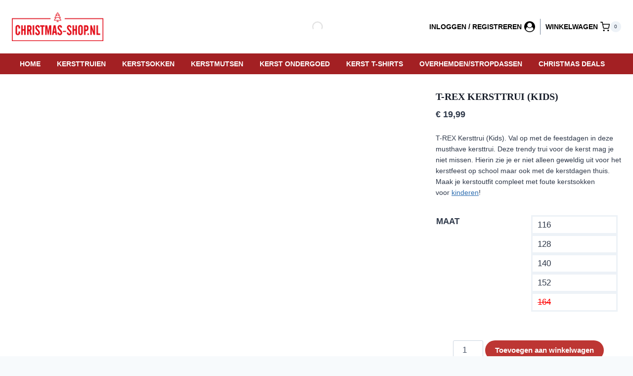

--- FILE ---
content_type: text/html; charset=UTF-8
request_url: https://christmas-shop.nl/product/t-rex-kersttrui-kids/
body_size: 56117
content:
<!doctype html><html dir="ltr" lang="nl-NL" prefix="og: https://ogp.me/ns#" class="no-js" itemtype="https://schema.org/IndividualProduct" itemscope><head><script data-no-optimize="1">var litespeed_docref=sessionStorage.getItem("litespeed_docref");litespeed_docref&&(Object.defineProperty(document,"referrer",{get:function(){return litespeed_docref}}),sessionStorage.removeItem("litespeed_docref"));</script> <meta charset="UTF-8"><meta name="viewport" content="width=device-width, initial-scale=1, minimum-scale=1"><title>T-REX Kersttrui (Kids) 🎄 Foute Kersttrui Kopen?</title><meta name="description" content="T-REX Kersttrui (Kids) ✅ Kinder Kersttruien koop je eenvoudig online bij christmas-shop.nl ✅ Gratis verzending v.a. €69,- ✅ Snel in huis" /><meta name="robots" content="max-image-preview:large" /><link rel="canonical" href="https://christmas-shop.nl/product/t-rex-kersttrui-kids/" /><meta name="generator" content="All in One SEO Pro (AIOSEO) 4.9.3" /><meta property="og:locale" content="nl_NL" /><meta property="og:site_name" content="christmas-shop.nl - Dé Webshop voor Kerstplezier!" /><meta property="og:type" content="article" /><meta property="og:title" content="T-REX Kersttrui (Kids) 🎄 Foute Kersttrui Kopen?" /><meta property="og:description" content="T-REX Kersttrui (Kids) ✅ Kinder Kersttruien koop je eenvoudig online bij christmas-shop.nl ✅ Gratis verzending v.a. €69,- ✅ Snel in huis" /><meta property="og:url" content="https://christmas-shop.nl/product/t-rex-kersttrui-kids/" /><meta property="og:image" content="https://christmas-shop.nl/wp-content/uploads/2024/10/logo-112x112-1.jpg" /><meta property="og:image:secure_url" content="https://christmas-shop.nl/wp-content/uploads/2024/10/logo-112x112-1.jpg" /><meta property="article:published_time" content="2024-09-04T20:53:08+00:00" /><meta property="article:modified_time" content="2024-12-19T15:17:48+00:00" /><meta property="article:publisher" content="https://www.facebook.com/christmasshop19/" /><meta name="twitter:card" content="summary_large_image" /><meta name="twitter:title" content="T-REX Kersttrui (Kids) 🎄 Foute Kersttrui Kopen?" /><meta name="twitter:description" content="T-REX Kersttrui (Kids) ✅ Kinder Kersttruien koop je eenvoudig online bij christmas-shop.nl ✅ Gratis verzending v.a. €69,- ✅ Snel in huis" /><meta name="twitter:image" content="https://christmas-shop.nl/wp-content/uploads/2024/10/logo-112x112-1.jpg" /> <script type="application/ld+json" class="aioseo-schema">{"@context":"https:\/\/schema.org","@graph":[{"@type":"BreadcrumbList","@id":"https:\/\/christmas-shop.nl\/product\/t-rex-kersttrui-kids\/#breadcrumblist","itemListElement":[{"@type":"ListItem","@id":"https:\/\/christmas-shop.nl#listItem","position":1,"name":"Home","item":"https:\/\/christmas-shop.nl","nextItem":{"@type":"ListItem","@id":"https:\/\/christmas-shop.nl\/winkel\/#listItem","name":"Winkel | Foute Kersttruien &amp; Feestelijkste Kerst Accessoires!"}},{"@type":"ListItem","@id":"https:\/\/christmas-shop.nl\/winkel\/#listItem","position":2,"name":"Winkel | Foute Kersttruien &amp; Feestelijkste Kerst Accessoires!","item":"https:\/\/christmas-shop.nl\/winkel\/","nextItem":{"@type":"ListItem","@id":"https:\/\/christmas-shop.nl\/product-categorie\/kersttruien\/#listItem","name":"KERSTTRUIEN"},"previousItem":{"@type":"ListItem","@id":"https:\/\/christmas-shop.nl#listItem","name":"Home"}},{"@type":"ListItem","@id":"https:\/\/christmas-shop.nl\/product-categorie\/kersttruien\/#listItem","position":3,"name":"KERSTTRUIEN","item":"https:\/\/christmas-shop.nl\/product-categorie\/kersttruien\/","nextItem":{"@type":"ListItem","@id":"https:\/\/christmas-shop.nl\/product-categorie\/kersttruien\/kinder-kersttrui\/#listItem","name":"KINDER KERSTTRUI"},"previousItem":{"@type":"ListItem","@id":"https:\/\/christmas-shop.nl\/winkel\/#listItem","name":"Winkel | Foute Kersttruien &amp; Feestelijkste Kerst Accessoires!"}},{"@type":"ListItem","@id":"https:\/\/christmas-shop.nl\/product-categorie\/kersttruien\/kinder-kersttrui\/#listItem","position":4,"name":"KINDER KERSTTRUI","item":"https:\/\/christmas-shop.nl\/product-categorie\/kersttruien\/kinder-kersttrui\/","nextItem":{"@type":"ListItem","@id":"https:\/\/christmas-shop.nl\/product\/t-rex-kersttrui-kids\/#listItem","name":"T-REX Kersttrui (Kids)"},"previousItem":{"@type":"ListItem","@id":"https:\/\/christmas-shop.nl\/product-categorie\/kersttruien\/#listItem","name":"KERSTTRUIEN"}},{"@type":"ListItem","@id":"https:\/\/christmas-shop.nl\/product\/t-rex-kersttrui-kids\/#listItem","position":5,"name":"T-REX Kersttrui (Kids)","previousItem":{"@type":"ListItem","@id":"https:\/\/christmas-shop.nl\/product-categorie\/kersttruien\/kinder-kersttrui\/#listItem","name":"KINDER KERSTTRUI"}}]},{"@type":"ItemPage","@id":"https:\/\/christmas-shop.nl\/product\/t-rex-kersttrui-kids\/#itempage","url":"https:\/\/christmas-shop.nl\/product\/t-rex-kersttrui-kids\/","name":"T-REX Kersttrui (Kids) \ud83c\udf84 Foute Kersttrui Kopen?","description":"T-REX Kersttrui (Kids) \u2705 Kinder Kersttruien koop je eenvoudig online bij christmas-shop.nl \u2705 Gratis verzending v.a. \u20ac69,- \u2705 Snel in huis","inLanguage":"nl-NL","isPartOf":{"@id":"https:\/\/christmas-shop.nl\/#website"},"breadcrumb":{"@id":"https:\/\/christmas-shop.nl\/product\/t-rex-kersttrui-kids\/#breadcrumblist"},"image":{"@type":"ImageObject","url":"https:\/\/christmas-shop.nl\/wp-content\/uploads\/2024\/09\/T-REX-Kersttrui.jpg","@id":"https:\/\/christmas-shop.nl\/product\/t-rex-kersttrui-kids\/#mainImage","width":600,"height":600,"caption":"T-REX Kersttrui (Kids)"},"primaryImageOfPage":{"@id":"https:\/\/christmas-shop.nl\/product\/t-rex-kersttrui-kids\/#mainImage"},"datePublished":"2024-09-04T20:53:08+01:00","dateModified":"2024-12-19T16:17:48+01:00"},{"@type":"Organization","@id":"https:\/\/christmas-shop.nl\/#organization","name":"Christmas-shop.nl \ud83c\udf84 Foute Kersttrui \ud83c\udf85 Kerstsokken \ud83c\udf84 Kerstmutsen","description":"Welkom bij Christmas-shop.nl, d\u00e9 plek voor al je feestelijke kerstkleding! Of je nu op zoek bent naar de leukste foute kersttruien voor dames, heren, en kinderen, of warme kerstsokken en vrolijke kerstmutsen \u2013 wij hebben het allemaal! Van grappige en unieke kersttruien tot de perfecte accessoires voor een gezellige kerst. Maak je klaar om deze feestdagen op te vallen met onze uitgebreide collectie. Snelle levering en feestelijke producten voor het hele gezin!","url":"https:\/\/christmas-shop.nl\/","telephone":"+31782032020","logo":{"@type":"ImageObject","url":"https:\/\/christmas-shop.nl\/wp-content\/uploads\/2024\/10\/logo-112x112-1.jpg","@id":"https:\/\/christmas-shop.nl\/product\/t-rex-kersttrui-kids\/#organizationLogo","width":112,"height":112},"image":{"@id":"https:\/\/christmas-shop.nl\/product\/t-rex-kersttrui-kids\/#organizationLogo"},"sameAs":["https:\/\/www.facebook.com\/christmasshop19\/"]},{"@type":"WebPage","@id":"https:\/\/christmas-shop.nl\/product\/t-rex-kersttrui-kids\/#webpage","url":"https:\/\/christmas-shop.nl\/product\/t-rex-kersttrui-kids\/","name":"T-REX Kersttrui (Kids) \ud83c\udf84 Foute Kersttrui Kopen?","description":"T-REX Kersttrui (Kids) \u2705 Kinder Kersttruien koop je eenvoudig online bij christmas-shop.nl \u2705 Gratis verzending v.a. \u20ac69,- \u2705 Snel in huis","inLanguage":"nl-NL","isPartOf":{"@id":"https:\/\/christmas-shop.nl\/#website"},"breadcrumb":{"@id":"https:\/\/christmas-shop.nl\/product\/t-rex-kersttrui-kids\/#breadcrumblist"},"image":{"@type":"ImageObject","url":"https:\/\/christmas-shop.nl\/wp-content\/uploads\/2024\/09\/T-REX-Kersttrui.jpg","@id":"https:\/\/christmas-shop.nl\/product\/t-rex-kersttrui-kids\/#mainImage","width":600,"height":600,"caption":"T-REX Kersttrui (Kids)"},"primaryImageOfPage":{"@id":"https:\/\/christmas-shop.nl\/product\/t-rex-kersttrui-kids\/#mainImage"},"datePublished":"2024-09-04T20:53:08+01:00","dateModified":"2024-12-19T16:17:48+01:00"},{"@type":"WebSite","@id":"https:\/\/christmas-shop.nl\/#website","url":"https:\/\/christmas-shop.nl\/","name":"christmas-shop.nl","description":"D\u00e9 Webshop voor Kerstplezier!","inLanguage":"nl-NL","publisher":{"@id":"https:\/\/christmas-shop.nl\/#organization"}}]}</script> <link rel="alternate" type="application/rss+xml" title="christmas-shop.nl &raquo; feed" href="https://christmas-shop.nl/feed/" /><link rel="alternate" type="application/rss+xml" title="christmas-shop.nl &raquo; reacties feed" href="https://christmas-shop.nl/comments/feed/" /> <script type="litespeed/javascript">document.documentElement.classList.remove('no-js')</script> <link rel="alternate" title="oEmbed (JSON)" type="application/json+oembed" href="https://christmas-shop.nl/wp-json/oembed/1.0/embed?url=https%3A%2F%2Fchristmas-shop.nl%2Fproduct%2Ft-rex-kersttrui-kids%2F" /><link rel="alternate" title="oEmbed (XML)" type="text/xml+oembed" href="https://christmas-shop.nl/wp-json/oembed/1.0/embed?url=https%3A%2F%2Fchristmas-shop.nl%2Fproduct%2Ft-rex-kersttrui-kids%2F&#038;format=xml" /><style id='wp-img-auto-sizes-contain-inline-css'>img:is([sizes=auto i],[sizes^="auto," i]){contain-intrinsic-size:3000px 1500px}
/*# sourceURL=wp-img-auto-sizes-contain-inline-css */</style><style id="litespeed-ccss">.kb-row-layout-wrap{position:relative;border:0 solid rgba(0,0,0,0)}.kb-row-layout-wrap:before{clear:both;display:table;content:""}.kt-row-column-wrap{display:grid;grid-template-columns:minmax(0,1fr);gap:var(--global-row-gutter-md,2rem) var(--global-row-gutter-md,2rem);grid-auto-rows:minmax(min-content,max-content);z-index:1;position:relative}.wp-block-kadence-rowlayout .kt-row-column-wrap.kb-theme-content-width{margin-left:auto;margin-right:auto}.wp-block-kadence-column.kb-section-dir-horizontal>.kt-inside-inner-col>.wp-block-kadence-column{flex:1}.wp-block-kadence-column{display:flex;flex-direction:column;z-index:1;min-width:0;min-height:0}.kt-inside-inner-col{flex-direction:column;border:0 solid rgba(0,0,0,0);position:relative}ul{box-sizing:border-box}:root{--wp--preset--font-size--normal:16px;--wp--preset--font-size--huge:42px}.screen-reader-text{border:0;clip:rect(1px,1px,1px,1px);clip-path:inset(50%);height:1px;margin:-1px;overflow:hidden;padding:0;position:absolute;width:1px;word-wrap:normal!important}:root{--wp--preset--aspect-ratio--square:1;--wp--preset--aspect-ratio--4-3:4/3;--wp--preset--aspect-ratio--3-4:3/4;--wp--preset--aspect-ratio--3-2:3/2;--wp--preset--aspect-ratio--2-3:2/3;--wp--preset--aspect-ratio--16-9:16/9;--wp--preset--aspect-ratio--9-16:9/16;--wp--preset--color--black:#000;--wp--preset--color--cyan-bluish-gray:#abb8c3;--wp--preset--color--white:#fff;--wp--preset--color--pale-pink:#f78da7;--wp--preset--color--vivid-red:#cf2e2e;--wp--preset--color--luminous-vivid-orange:#ff6900;--wp--preset--color--luminous-vivid-amber:#fcb900;--wp--preset--color--light-green-cyan:#7bdcb5;--wp--preset--color--vivid-green-cyan:#00d084;--wp--preset--color--pale-cyan-blue:#8ed1fc;--wp--preset--color--vivid-cyan-blue:#0693e3;--wp--preset--color--vivid-purple:#9b51e0;--wp--preset--color--theme-palette-1:var(--global-palette1);--wp--preset--color--theme-palette-2:var(--global-palette2);--wp--preset--color--theme-palette-3:var(--global-palette3);--wp--preset--color--theme-palette-4:var(--global-palette4);--wp--preset--color--theme-palette-5:var(--global-palette5);--wp--preset--color--theme-palette-6:var(--global-palette6);--wp--preset--color--theme-palette-7:var(--global-palette7);--wp--preset--color--theme-palette-8:var(--global-palette8);--wp--preset--color--theme-palette-9:var(--global-palette9);--wp--preset--gradient--vivid-cyan-blue-to-vivid-purple:linear-gradient(135deg,rgba(6,147,227,1) 0%,#9b51e0 100%);--wp--preset--gradient--light-green-cyan-to-vivid-green-cyan:linear-gradient(135deg,#7adcb4 0%,#00d082 100%);--wp--preset--gradient--luminous-vivid-amber-to-luminous-vivid-orange:linear-gradient(135deg,rgba(252,185,0,1) 0%,rgba(255,105,0,1) 100%);--wp--preset--gradient--luminous-vivid-orange-to-vivid-red:linear-gradient(135deg,rgba(255,105,0,1) 0%,#cf2e2e 100%);--wp--preset--gradient--very-light-gray-to-cyan-bluish-gray:linear-gradient(135deg,#eee 0%,#a9b8c3 100%);--wp--preset--gradient--cool-to-warm-spectrum:linear-gradient(135deg,#4aeadc 0%,#9778d1 20%,#cf2aba 40%,#ee2c82 60%,#fb6962 80%,#fef84c 100%);--wp--preset--gradient--blush-light-purple:linear-gradient(135deg,#ffceec 0%,#9896f0 100%);--wp--preset--gradient--blush-bordeaux:linear-gradient(135deg,#fecda5 0%,#fe2d2d 50%,#6b003e 100%);--wp--preset--gradient--luminous-dusk:linear-gradient(135deg,#ffcb70 0%,#c751c0 50%,#4158d0 100%);--wp--preset--gradient--pale-ocean:linear-gradient(135deg,#fff5cb 0%,#b6e3d4 50%,#33a7b5 100%);--wp--preset--gradient--electric-grass:linear-gradient(135deg,#caf880 0%,#71ce7e 100%);--wp--preset--gradient--midnight:linear-gradient(135deg,#020381 0%,#2874fc 100%);--wp--preset--font-size--small:var(--global-font-size-small);--wp--preset--font-size--medium:var(--global-font-size-medium);--wp--preset--font-size--large:var(--global-font-size-large);--wp--preset--font-size--x-large:42px;--wp--preset--font-size--larger:var(--global-font-size-larger);--wp--preset--font-size--xxlarge:var(--global-font-size-xxlarge);--wp--preset--font-family--inter:"Inter",sans-serif;--wp--preset--font-family--cardo:Cardo;--wp--preset--spacing--20:.44rem;--wp--preset--spacing--30:.67rem;--wp--preset--spacing--40:1rem;--wp--preset--spacing--50:1.5rem;--wp--preset--spacing--60:2.25rem;--wp--preset--spacing--70:3.38rem;--wp--preset--spacing--80:5.06rem;--wp--preset--shadow--natural:6px 6px 9px rgba(0,0,0,.2);--wp--preset--shadow--deep:12px 12px 50px rgba(0,0,0,.4);--wp--preset--shadow--sharp:6px 6px 0px rgba(0,0,0,.2);--wp--preset--shadow--outlined:6px 6px 0px -3px rgba(255,255,255,1),6px 6px rgba(0,0,0,1);--wp--preset--shadow--crisp:6px 6px 0px rgba(0,0,0,1)}button.pswp__button{box-shadow:none!important;background-image:url(/wp-content/plugins/woocommerce/assets/css/photoswipe/default-skin/default-skin.png)!important}button.pswp__button,button.pswp__button--arrow--left:before,button.pswp__button--arrow--right:before{background-color:transparent!important}button.pswp__button--arrow--left,button.pswp__button--arrow--right{background-image:none!important}.pswp{display:none;position:absolute;width:100%;height:100%;left:0;top:0;overflow:hidden;-ms-touch-action:none;touch-action:none;z-index:1500;-webkit-text-size-adjust:100%;-webkit-backface-visibility:hidden;outline:0}.pswp *{-webkit-box-sizing:border-box;box-sizing:border-box}.pswp__bg{position:absolute;left:0;top:0;width:100%;height:100%;background:#000;opacity:0;-webkit-transform:translateZ(0);transform:translateZ(0);-webkit-backface-visibility:hidden;will-change:opacity}.pswp__scroll-wrap{position:absolute;left:0;top:0;width:100%;height:100%;overflow:hidden}.pswp__container{-ms-touch-action:none;touch-action:none;position:absolute;left:0;right:0;top:0;bottom:0}.pswp__container{-webkit-touch-callout:none}.pswp__bg{will-change:opacity}.pswp__container{-webkit-backface-visibility:hidden}.pswp__item{position:absolute;left:0;right:0;top:0;bottom:0;overflow:hidden}.pswp__button{width:44px;height:44px;position:relative;background:0 0;overflow:visible;-webkit-appearance:none;display:block;border:0;padding:0;margin:0;float:right;opacity:.75;-webkit-box-shadow:none;box-shadow:none}.pswp__button::-moz-focus-inner{padding:0;border:0}.pswp__button,.pswp__button--arrow--left:before,.pswp__button--arrow--right:before{background:url(/wp-content/plugins/woocommerce/assets/css/photoswipe/default-skin/default-skin.png) 0 0 no-repeat;background-size:264px 88px;width:44px;height:44px}.pswp__button--close{background-position:0 -44px}.pswp__button--share{background-position:-44px -44px}.pswp__button--fs{display:none}.pswp__button--zoom{display:none;background-position:-88px 0}.pswp__button--arrow--left,.pswp__button--arrow--right{background:0 0;top:50%;margin-top:-50px;width:70px;height:100px;position:absolute}.pswp__button--arrow--left{left:0}.pswp__button--arrow--right{right:0}.pswp__button--arrow--left:before,.pswp__button--arrow--right:before{content:'';top:35px;background-color:rgba(0,0,0,.3);height:30px;width:32px;position:absolute}.pswp__button--arrow--left:before{left:6px;background-position:-138px -44px}.pswp__button--arrow--right:before{right:6px;background-position:-94px -44px}.pswp__share-modal{display:block;background:rgba(0,0,0,.5);width:100%;height:100%;top:0;left:0;padding:10px;position:absolute;z-index:1600;opacity:0;-webkit-backface-visibility:hidden;will-change:opacity}.pswp__share-modal--hidden{display:none}.pswp__share-tooltip{z-index:1620;position:absolute;background:#fff;top:56px;border-radius:2px;display:block;width:auto;right:44px;-webkit-box-shadow:0 2px 5px rgba(0,0,0,.25);box-shadow:0 2px 5px rgba(0,0,0,.25);-webkit-transform:translateY(6px);-ms-transform:translateY(6px);transform:translateY(6px);-webkit-backface-visibility:hidden;will-change:transform}.pswp__counter{position:absolute;left:0;top:0;height:44px;font-size:13px;line-height:44px;color:#fff;opacity:.75;padding:0 10px}.pswp__caption{position:absolute;left:0;bottom:0;width:100%;min-height:44px}.pswp__caption__center{text-align:left;max-width:420px;margin:0 auto;font-size:13px;padding:10px;line-height:20px;color:#ccc}.pswp__preloader{width:44px;height:44px;position:absolute;top:0;left:50%;margin-left:-22px;opacity:0;will-change:opacity;direction:ltr}.pswp__preloader__icn{width:20px;height:20px;margin:12px}@media screen and (max-width:1024px){.pswp__preloader{position:relative;left:auto;top:auto;margin:0;float:right}}.pswp__ui{-webkit-font-smoothing:auto;visibility:visible;opacity:1;z-index:1550}.pswp__top-bar{position:absolute;left:0;top:0;height:44px;width:100%}.pswp__caption,.pswp__top-bar{-webkit-backface-visibility:hidden;will-change:opacity}.pswp__caption,.pswp__top-bar{background-color:rgba(0,0,0,.5)}.pswp__ui--hidden .pswp__button--arrow--left,.pswp__ui--hidden .pswp__button--arrow--right,.pswp__ui--hidden .pswp__caption,.pswp__ui--hidden .pswp__top-bar{opacity:.001}td{padding:.4375em}.dgwt-wcas-search-wrapp{position:relative;line-height:100%;display:block;color:#444;min-width:230px;width:100%;text-align:left;margin:0 auto;-webkit-box-sizing:border-box;-moz-box-sizing:border-box;box-sizing:border-box}.dgwt-wcas-search-wrapp *{-webkit-box-sizing:border-box;-moz-box-sizing:border-box;box-sizing:border-box}.dgwt-wcas-search-form{margin:0;padding:0;width:100%}input[type=search].dgwt-wcas-search-input{-webkit-box-shadow:none;box-shadow:none;margin:0;-webkit-appearance:textfield;text-align:left}[type=search].dgwt-wcas-search-input::-ms-clear{display:none}[type=search].dgwt-wcas-search-input::-webkit-search-decoration{-webkit-appearance:none}[type=search].dgwt-wcas-search-input::-webkit-search-cancel-button{display:none}.dgwt-wcas-layout-icon-flexible:not(.dgwt-wcas-layout-icon) .dgwt-wcas-search-icon,.dgwt-wcas-layout-icon-flexible:not(.dgwt-wcas-layout-icon) .dgwt-wcas-search-icon-arrow,.dgwt-wcas-search-icon-arrow,.dgwt-wcas-style-pirx .dgwt-wcas-sf-wrapp button.dgwt-wcas-search-submit:before{display:none}button.dgwt-wcas-search-submit{position:relative}.dgwt-wcas-ico-magnifier{bottom:0;left:0;margin:auto;position:absolute;right:0;top:0;height:65%;display:block}.dgwt-wcas-preloader{height:100%;position:absolute;right:0;top:0;width:40px;z-index:-1;background-repeat:no-repeat;background-position:right 15px center;background-size:auto 44%}.dgwt-wcas-voice-search{position:absolute;right:0;top:0;height:100%;width:40px;z-index:1;opacity:.5;align-items:center;justify-content:center;display:none}.dgwt-wcas-loader-circular{height:24px;width:24px;-webkit-animation:2s linear infinite rotate;-moz-animation:2s linear infinite rotate;animation:2s linear infinite rotate}.dgwt-wcas-loader-circular-path{fill:transparent;stroke-linecap:round;stroke-width:4px;stroke-dasharray:1,200;stroke-dashoffset:0;-webkit-transform-origin:50% 50%;-moz-transform-origin:50% 50%;-ms-transform-origin:50% 50%;transform-origin:50% 50%;-webkit-animation:1s ease-in-out infinite dash;-moz-animation:1s ease-in-out infinite dash;animation:1s ease-in-out infinite dash;stroke:#ddd}@-webkit-keyframes rotate{100%{-webkit-transform:rotate(360deg);transform:rotate(360deg)}}@-moz-keyframes rotate{100%{-moz-transform:rotate(360deg);transform:rotate(360deg)}}@keyframes rotate{100%{-webkit-transform:rotate(360deg);-moz-transform:rotate(360deg);transform:rotate(360deg)}}@-webkit-keyframes dash{0%{stroke-dasharray:1,200;stroke-dashoffset:0}50%{stroke-dasharray:89,200;stroke-dashoffset:-35px}100%{stroke-dasharray:89,200;stroke-dashoffset:-124px}}@-moz-keyframes dash{0%{stroke-dasharray:1,200;stroke-dashoffset:0}50%{stroke-dasharray:89,200;stroke-dashoffset:-35px}100%{stroke-dasharray:89,200;stroke-dashoffset:-124px}}@keyframes dash{0%{stroke-dasharray:1,200;stroke-dashoffset:0}50%{stroke-dasharray:89,200;stroke-dashoffset:-35px}100%{stroke-dasharray:89,200;stroke-dashoffset:-124px}}.screen-reader-text{clip:rect(1px,1px,1px,1px);height:1px;overflow:hidden;position:absolute!important;width:1px}.dgwt-wcas-sf-wrapp:after,.dgwt-wcas-sf-wrapp:before{content:"";display:table}.dgwt-wcas-sf-wrapp:after{clear:both}.dgwt-wcas-sf-wrapp{zoom:1;width:100%;max-width:100vw;margin:0;position:relative;background:0 0}.dgwt-wcas-sf-wrapp input[type=search].dgwt-wcas-search-input{width:100%;height:40px;font-size:14px;line-height:100%;padding:10px 15px;margin:0;background:#fff;border:1px solid #ddd;border-radius:3px;-webkit-border-radius:3px;-webkit-appearance:none;box-sizing:border-box}.dgwt-wcas-sf-wrapp input[type=search].dgwt-wcas-search-input::-webkit-input-placeholder{color:#999;font-weight:400;font-style:italic;line-height:normal}.dgwt-wcas-sf-wrapp input[type=search].dgwt-wcas-search-input:-moz-placeholder{color:#999;font-weight:400;font-style:italic;line-height:normal}.dgwt-wcas-sf-wrapp input[type=search].dgwt-wcas-search-input::-moz-placeholder{color:#999;font-weight:400;font-style:italic;line-height:normal}.dgwt-wcas-sf-wrapp input[type=search].dgwt-wcas-search-input:-ms-input-placeholder{color:#999;font-weight:400;font-style:italic;line-height:normal}.dgwt-wcas-sf-wrapp button.dgwt-wcas-search-submit{overflow:visible;position:absolute;border:0;padding:0 15px;margin:0;height:40px;min-width:50px;width:auto;line-height:100%;min-height:100%;right:0;left:auto;top:0;bottom:auto;color:#fff;text-transform:uppercase;background-color:#333;border-radius:0 2px 2px 0;-webkit-border-radius:0 2px 2px 0;text-shadow:0 -1px 0 rgba(0,0,0,.3);-webkit-box-shadow:none;box-shadow:none;-webkit-appearance:none}.dgwt-wcas-sf-wrapp .dgwt-wcas-search-submit:before{content:'';position:absolute;border-width:8px 8px 8px 0;border-style:solid solid solid none;border-color:transparent #333;top:12px;left:-6px}.dgwt-wcas-sf-wrapp .dgwt-wcas-search-submit::-moz-focus-inner{border:0;padding:0}.dgwt-wcas-ico-magnifier,.dgwt-wcas-ico-magnifier-handler{max-width:20px}.dgwt-wcas-has-submit .dgwt-wcas-search-submit svg path{fill:#fff}.dgwt-wcas-layout-icon-flexible .dgwt-wcas-search-form{opacity:0}.dgwt-wcas-layout-icon-flexible:not(.dgwt-wcas-layout-icon-flexible-loaded),.dgwt-wcas-layout-icon-flexible:not(.dgwt-wcas-layout-icon-flexible-loaded) .dgwt-wcas-search-form{max-width:20px;min-width:unset}.dgwt-wcas-icon-preloader{margin:auto;position:absolute;top:0;left:0;bottom:0;right:0}.dgwt-wcas-search-icon{width:20px;height:auto;display:block}.dgwt-wcas-ico-magnifier-handler{margin-bottom:-.2em;width:100%}.dgwt-wcas-style-pirx .dgwt-wcas-sf-wrapp{background:#fff;padding:10px;border-radius:10px}.dgwt-wcas-style-pirx .dgwt-wcas-sf-wrapp input[type=search].dgwt-wcas-search-input{padding:13px 24px 13px 48px;line-height:24px;font-size:17px;border:2px solid transparent;border-radius:30px;height:auto;font-family:Roboto,sans-serif;background-color:#eee}.dgwt-wcas-style-pirx .dgwt-wcas-sf-wrapp button.dgwt-wcas-search-submit{background:0 0;border-radius:100%;border:0;display:flex;align-items:center;justify-content:center;padding:0;margin:0;position:absolute;min-height:33px;min-width:33px;height:33px;width:33px;left:23px;top:21px}.dgwt-wcas-style-pirx .dgwt-wcas-sf-wrapp button.dgwt-wcas-search-submit svg{width:18px;height:18px}.dgwt-wcas-style-pirx .dgwt-wcas-preloader{margin-right:35px}.dgwt-wcas-style-pirx.dgwt-wcas-has-submit .dgwt-wcas-search-submit svg path{fill:#111}.dgwt-wcas-style-pirx .dgwt-wcas-voice-search{right:20px;top:1px;opacity:1}html{line-height:1.15;-webkit-text-size-adjust:100%}body{margin:0}h1{font-size:2em;margin:.67em 0}hr{box-sizing:content-box;height:0;overflow:visible}a{background-color:transparent}small{font-size:80%}img{border-style:none}button,input{font-size:100%;margin:0}button,input{overflow:visible}button{text-transform:none}button,[type=submit]{-webkit-appearance:button}button::-moz-focus-inner,[type=submit]::-moz-focus-inner{border-style:none;padding:0}button:-moz-focusring,[type=submit]:-moz-focusring{outline:1px dotted ButtonText}[type=checkbox],[type=radio]{box-sizing:border-box;padding:0}[type=search]{-webkit-appearance:textfield;outline-offset:-2px}[type=search]::-webkit-search-decoration{-webkit-appearance:none}::-webkit-file-upload-button{-webkit-appearance:button;font:inherit}details{display:block}summary{display:list-item}:root{--global-gray-400:#cbd5e0;--global-gray-500:#a0aec0;--global-xs-spacing:1em;--global-sm-spacing:1.5rem;--global-md-spacing:2rem;--global-lg-spacing:2.5em;--global-xl-spacing:3.5em;--global-xxl-spacing:5rem;--global-edge-spacing:1.5rem;--global-boxed-spacing:2rem;--global-font-size-small:clamp(.8rem,.73rem + .217vw,.9rem);--global-font-size-medium:clamp(1.1rem,.995rem + .326vw,1.25rem);--global-font-size-large:clamp(1.75rem,1.576rem + .543vw,2rem);--global-font-size-larger:clamp(2rem,1.6rem + 1vw,2.5rem);--global-font-size-xxlarge:clamp(2.25rem,1.728rem + 1.63vw,3rem)}h1,h2{padding:0;margin:0}html{box-sizing:border-box}*,*:before,*:after{box-sizing:inherit}hr{height:0;border:0;border-bottom:2px solid var(--global-gray-400)}ul{margin:0 0 1.5em 1.5em;padding:0}ul{list-style:disc}li>ul{margin-bottom:0;margin-left:1.5em}img{display:block;height:auto;max-width:100%}table{margin:0 0 1.5em;width:100%}a{color:var(--global-palette-highlight)}.inner-link-style-normal a:not(.button){text-decoration:underline}.screen-reader-text{clip:rect(1px,1px,1px,1px);position:absolute!important;height:1px;width:1px;overflow:hidden;word-wrap:normal!important}input[type=text],input[type=password],input[type=search]{-webkit-appearance:none;color:var(--global-palette5);border:1px solid var(--global-gray-400);border-radius:3px;padding:.4em .5em;max-width:100%;background:var(--global-palette9);box-shadow:0px 0px 0px -7px rgba(0,0,0,0)}::-webkit-input-placeholder{color:var(--global-palette6)}::-moz-placeholder{color:var(--global-palette6);opacity:1}::placeholder{color:var(--global-palette6)}fieldset{padding:.625em 1.425em .625em;border:1px solid var(--global-gray-500);margin-top:1.2em;margin-bottom:1.2em}button,.button,input[type=submit]{border-radius:3px;background:var(--global-palette-btn-bg);color:var(--global-palette-btn);padding:.4em 1em;border:0;font-size:1.125rem;line-height:1.6;display:inline-block;font-family:inherit;text-decoration:none;box-shadow:0px 0px 0px -7px rgba(0,0,0,0)}button:visited,.button:visited,input[type=submit]:visited{background:var(--global-palette-btn-bg);color:var(--global-palette-btn)}.kadence-svg-iconset{display:inline-flex;align-self:center}.kadence-svg-iconset svg{height:1em;width:1em}.kt-clear{*zoom:1}.kt-clear:before,.kt-clear:after{content:' ';display:table}.kt-clear:after{clear:both}.site-container{margin:0 auto;padding:0 var(--global-content-edge-padding)}.content-bg{background:#fff}.content-style-unboxed .content-bg:not(.loop-entry){background:0 0}.content-style-unboxed .entry:not(.loop-entry){box-shadow:none;border-radius:0}#wrapper{overflow:hidden;overflow:clip}body.footer-on-bottom #wrapper{min-height:100vh;display:flex;flex-direction:column}body.footer-on-bottom #inner-wrap{flex:1 0 auto}:root{--global-palette1:#2b6cb0;--global-palette2:#215387;--global-palette3:#1a202c;--global-palette4:#2d3748;--global-palette5:#4a5568;--global-palette6:#718096;--global-palette7:#edf2f7;--global-palette8:#f7fafc;--global-palette9:#fff;--global-palette9rgb:255,255,255;--global-palette-highlight:var(--global-palette1);--global-palette-highlight-alt:var(--global-palette2);--global-palette-highlight-alt2:var(--global-palette9);--global-palette-btn-bg:#a32023;--global-palette-btn-bg-hover:#e30613;--global-palette-btn:var(--global-palette9);--global-palette-btn-hover:var(--global-palette9);--global-body-font-family:-apple-system,BlinkMacSystemFont,"Segoe UI",Roboto,Oxygen-Sans,Ubuntu,Cantarell,"Helvetica Neue",sans-serif,"Apple Color Emoji","Segoe UI Emoji","Segoe UI Symbol";--global-heading-font-family:inherit;--global-primary-nav-font-family:inherit;--global-fallback-font:sans-serif;--global-display-fallback-font:sans-serif;--global-content-width:1290px;--global-content-narrow-width:842px;--global-content-edge-padding:1.5rem;--global-content-boxed-padding:2rem;--global-calc-content-width:calc(1290px - var(--global-content-edge-padding) - var(--global-content-edge-padding));--wp--style--global--content-size:var(--global-calc-content-width)}.wp-site-blocks{--global-vw:calc(100vw - (.5*var(--scrollbar-offset)))}body{background:var(--global-palette8)}body,input{font-weight:400;font-size:17px;line-height:1.6;font-family:var(--global-body-font-family);color:var(--global-palette4)}.content-bg,body.content-style-unboxed .site{background:var(--global-palette9)}h1,h2{font-family:var(--global-heading-font-family)}h1{font-weight:700;font-size:32px;line-height:1.5;color:var(--global-palette3)}h2{font-weight:700;font-size:28px;line-height:1.5;color:var(--global-palette3)}.site-container{max-width:var(--global-content-width)}@media all and (max-width:1024px){:root{--global-content-boxed-padding:2rem}}@media all and (max-width:767px){:root{--global-content-boxed-padding:1.5rem}}.entry-content-wrap{padding:2rem}@media all and (max-width:1024px){.entry-content-wrap{padding:2rem}}@media all and (max-width:767px){.entry-content-wrap{padding:1.5rem}}button,.button,input[type=submit]{box-shadow:0px 0px 0px -7px rgba(0,0,0,0)}.site-branding a.brand img{max-width:185px}@media all and (max-width:767px){.site-branding a.brand img{max-width:90px}}.site-branding{padding:0}#masthead{background:#fff}.site-main-header-inner-wrap{min-height:80px}.site-bottom-header-wrap .site-header-row-container-inner{background:#a32023}.site-bottom-header-inner-wrap{min-height:0px}.main-navigation .primary-menu-container>ul>li.menu-item>a{padding-left:calc(2.35em/2);padding-right:calc(2.35em/2);padding-top:.71em;padding-bottom:.71em;color:var(--global-palette9)}.main-navigation .primary-menu-container>ul li.menu-item>a{font-style:normal;font-weight:600;font-size:14px}.header-navigation .header-menu-container ul ul.sub-menu{background:var(--global-palette3);box-shadow:0px 2px 13px 0px rgba(0,0,0,.1)}.header-navigation .header-menu-container ul ul li.menu-item{border-bottom:1px solid rgba(255,255,255,.1)}.mobile-toggle-open-container .menu-toggle-open{color:var(--global-palette5);padding:.4em .6em;font-size:14px}.mobile-toggle-open-container .menu-toggle-open .menu-toggle-icon{font-size:20px}.mobile-navigation ul li{font-size:14px}.mobile-navigation ul li a{padding-top:1em;padding-bottom:1em}.mobile-navigation ul li>a{color:var(--global-palette8)}.mobile-navigation ul li:not(.menu-item-has-children) a{border-bottom:1px solid rgba(255,255,255,.1)}#mobile-drawer .drawer-header .drawer-toggle{padding:.6em .15em;font-size:24px}.site-header-item .header-cart-wrap .header-cart-inner-wrap .header-cart-button{color:var(--global-palette6)}.header-cart-wrap .header-cart-button .header-cart-label{font-style:normal;font-weight:700;font-size:14px}.mobile-html{margin:0}.header-account-button>.kadence-svg-iconset{font-size:1.2em}.site-header-item .header-account-wrap>.header-account-button{display:flex;align-items:center}.header-account-style-label_icon .header-account-label{padding-right:5px}.site-header-item .header-account-wrap .header-account-button{text-decoration:none;box-shadow:none;color:var(--global-palette6);background:0 0;padding:.6em 0}.header-account-wrap .header-account-button .header-account-label{font-style:normal;font-weight:700;font-size:14px}.header-mobile-account-wrap .header-account-button>.kadence-svg-iconset{font-size:1.2em}.header-mobile-account-wrap>.header-account-button{display:flex;align-items:center}.header-mobile-account-wrap .header-account-button{text-decoration:none;box-shadow:none;color:inherit;background:0 0;padding:.6em 0}#login-drawer .drawer-inner .drawer-content{display:flex;justify-content:center;align-items:center;position:absolute;top:0;bottom:0;left:0;right:0;padding:0}#loginform p label{display:block}#login-drawer #loginform{width:100%}#login-drawer #loginform input{width:100%}#login-drawer #loginform input[type=checkbox]{width:auto}#login-drawer .drawer-inner .drawer-header{position:relative;z-index:100}#login-drawer .drawer-content_inner.widget_login_form_inner{padding:2em;width:100%;max-width:350px;border-radius:.25rem;background:var(--global-palette9);color:var(--global-palette4)}#login-drawer .lost_password a{color:var(--global-palette6)}#login-drawer .lost_password,#login-drawer .register-field{text-align:center}#login-drawer .widget_login_form_inner p{margin-top:1.2em;margin-bottom:0}#login-drawer .widget_login_form_inner p:first-child{margin-top:0}#login-drawer .widget_login_form_inner label{margin-bottom:.5em}#login-drawer hr.register-divider{margin:1.2em 0;border-width:1px}#login-drawer .register-field{font-size:90%}#main-header .header-divider{border-right:1px solid var(--global-palette6);height:30%}.site-branding{max-height:inherit}.site-branding a.brand{display:flex;gap:1em;flex-direction:row;align-items:center;text-decoration:none;color:inherit;max-height:inherit}.site-branding a.brand img{display:block}.header-navigation ul ul.sub-menu{display:none;position:absolute;top:100%;flex-direction:column;background:#fff;margin-left:0;box-shadow:0 2px 13px rgba(0,0,0,.1);z-index:1000}.header-navigation ul ul.sub-menu>li:last-child{border-bottom:0}.nav--toggle-sub li.menu-item-has-children{position:relative}.header-navigation,.header-menu-container{display:flex}.header-navigation li.menu-item>a{display:block;width:100%;text-decoration:none;color:var(--global-palette4);-webkit-transform:translate3d(0,0,0);transform:translate3d(0,0,0)}.header-navigation ul.sub-menu{display:block;list-style:none;margin:0;padding:0}.header-navigation ul li.menu-item>a{padding:.6em .5em}.header-navigation .menu{display:flex;flex-wrap:wrap;justify-content:center;align-items:center;list-style:none;margin:0;padding:0}.menu-toggle-open{display:flex;background:0 0;align-items:center;box-shadow:none}.menu-toggle-open .menu-toggle-icon{display:flex}.menu-toggle-open.menu-toggle-style-default{border:0}.wp-site-blocks .menu-toggle-open{box-shadow:none}.mobile-navigation{width:100%}.mobile-navigation a{display:block;width:100%;text-decoration:none;padding:.6em .5em}.mobile-navigation ul{display:block;list-style:none;margin:0;padding:0}.popup-drawer{position:fixed;display:none;top:0;bottom:0;left:-99999rem;right:99999rem;z-index:100000}.popup-drawer .drawer-overlay{background-color:rgba(0,0,0,.4);position:fixed;top:0;right:0;bottom:0;left:0;opacity:0}.popup-drawer .drawer-inner{width:100%;-webkit-transform:translateX(100%);transform:translateX(100%);max-width:90%;right:0;top:0;overflow:auto;background:#090c10;color:#fff;bottom:0;opacity:0;position:fixed;box-shadow:0 0 2rem 0 rgba(0,0,0,.1);display:flex;flex-direction:column}.popup-drawer .drawer-header{padding:0 1.5em;display:flex;justify-content:flex-end;min-height:calc(1.2em + 24px)}.popup-drawer .drawer-header .drawer-toggle{background:0 0;border:0;font-size:24px;line-height:1;padding:.6em .15em;color:inherit;display:flex;box-shadow:none;border-radius:0}.popup-drawer .drawer-content{padding:0 1.5em 1.5em}.popup-drawer .drawer-header .drawer-toggle{width:1em;position:relative;height:1em;box-sizing:content-box;font-size:24px}.drawer-toggle .toggle-close-bar{width:.75em;height:.08em;background:currentColor;-webkit-transform-origin:center center;transform-origin:center center;position:absolute;margin-top:-.04em;opacity:0;border-radius:.08em;left:50%;margin-left:-.375em;top:50%;-webkit-transform:rotate(45deg) translateX(-50%);transform:rotate(45deg) translateX(-50%)}.drawer-toggle .toggle-close-bar:last-child{-webkit-transform:rotate(-45deg) translateX(50%);transform:rotate(-45deg) translateX(50%)}@media screen and (max-width:1024px){.popup-drawer-layout-sidepanel.popup-mobile-drawer-side-right .drawer-inner{-webkit-transform:translateX(100%);transform:translateX(100%);right:0;left:auto}}#main-header{display:none}#masthead{position:relative;z-index:11}@media screen and (min-width:1025px){#main-header{display:block}#mobile-header{display:none}}.site-header-row{display:grid;grid-template-columns:auto auto}.site-header-row.site-header-row-center-column{grid-template-columns:1fr auto 1fr}.site-header-section{display:flex;max-height:inherit}.site-header-item{display:flex;align-items:center;margin-right:10px;max-height:inherit}.site-header-section>.site-header-item:last-child{margin-right:0}.drawer-content .site-header-item{margin-right:0;margin-bottom:10px}.drawer-content .site-header-item:last-child{margin-bottom:0}.site-header-section-right{justify-content:flex-end}.site-header-section-center{justify-content:center}.site-header-section-left-center{flex-grow:1;justify-content:flex-end}.site-header-section-right-center{flex-grow:1;justify-content:flex-start}.header-html-inner p:first-child{margin-top:0}.header-html-inner p:last-child{margin-bottom:0}.popup-drawer-layout-fullwidth .drawer-inner{max-width:none;background:rgba(9,12,16,.97)}.kadence-sticky-header{position:relative;z-index:1}#mobile-drawer{z-index:99999}.entry{box-shadow:0px 15px 25px -10px rgba(0,0,0,.05);border-radius:.25rem}.entry-title{word-wrap:break-word}.woocommerce img,.woocommerce-page img{height:auto;max-width:100%}.woocommerce div.product div.images,.woocommerce-page div.product div.images{float:left;width:48%}.woocommerce div.product .woocommerce-tabs ul.tabs,.woocommerce-page div.product .woocommerce-tabs ul.tabs{*zoom:1}.woocommerce div.product .woocommerce-tabs ul.tabs:before,.woocommerce div.product .woocommerce-tabs ul.tabs:after,.woocommerce-page div.product .woocommerce-tabs ul.tabs:before,.woocommerce-page div.product .woocommerce-tabs ul.tabs:after{content:' ';display:table}.woocommerce div.product .woocommerce-tabs ul.tabs:after,.woocommerce-page div.product .woocommerce-tabs ul.tabs:after{clear:both}.woocommerce div.product .woocommerce-tabs ul.tabs li,.woocommerce-page div.product .woocommerce-tabs ul.tabs li{display:inline-block}.woocommerce div.product:after{clear:both;display:table;content:""}.woocommerce-variation.single_variation{display:none}.woocommerce .woocommerce-product-details__short-description{margin-bottom:2em}.woocommerce div.product{margin-bottom:0;position:relative}.woocommerce div.product .product_title{clear:none;margin-top:0;padding:0}.woocommerce div.product p.price{font-size:1.25em}.woocommerce div.product .out-of-stock{color:red}.woocommerce div.product div.images{margin-bottom:1em;padding-bottom:1em}.woocommerce div.product div.images img{display:block;height:auto;width:auto;margin-right:auto;margin-left:auto;box-shadow:none}.woocommerce div.product div.images.woocommerce-product-gallery{position:relative}.woocommerce div.product div.images .woocommerce-product-gallery__wrapper{margin:0;padding:0}.woocommerce div.product div.images .woocommerce-product-gallery__image:nth-child(n+2){display:none}.woocommerce div.product .woocommerce-tabs ul.tabs{list-style:none;padding:0 0 0 .5em;margin:0 0 1.618em;overflow:hidden;position:relative}.woocommerce div.product .woocommerce-tabs ul.tabs li{border:1px solid var(--global-gray-400);background-color:var(--global-palette8);display:inline-block;position:relative;z-index:0;border-radius:3px 3px 0 0;margin:0 2px;padding:0}.woocommerce div.product .woocommerce-tabs ul.tabs li a{display:inline-block;padding:.5em 1em;font-weight:700;color:var(--global-palette5);text-decoration:none;font-size:90%}.woocommerce div.product .woocommerce-tabs ul.tabs:before{position:absolute;content:" ";width:100%;bottom:0;left:0;border-bottom:1px solid var(--global-gray-400);z-index:1}.woocommerce div.product form.cart{margin-bottom:2em;*zoom:1}.woocommerce div.product form.cart:before,.woocommerce div.product form.cart:after{content:' ';display:table}.woocommerce div.product form.cart:after{clear:both}.woocommerce div.product form.cart table{border-width:0 0 1px}.woocommerce div.product form.cart table td{padding-left:0}.woocommerce div.product form.cart .variations{margin-bottom:1em;border:0;width:100%}.woocommerce div.product form.cart .variations td,.woocommerce div.product form.cart .variations th{border:0;vertical-align:top;line-height:2.2em}.woocommerce div.product form.cart .variations label{font-weight:700}.woocommerce div.product form.cart .variations .label{padding-right:1em;text-align:left}.content-style-unboxed .entry-content-wrap.product:not(.loop-entry){padding:0}.woocommerce div.product div.images .woocommerce-product-gallery__wrapper:after{clear:both;display:table;content:""}.woocommerce div.product div.images .woocommerce-product-gallery__wrapper .woocommerce-product-gallery__image:nth-child(n+2){display:inline-block;height:65px;width:33%;margin-top:-31px}.woocommerce div.product div.images .woocommerce-product-gallery__wrapper .woocommerce-product-gallery__image:nth-child(n+2) img{height:65px;width:auto;margin-right:auto;margin-left:auto}.kadence-header-cart.header-navigation .header-cart-button,.kadence-header-cart .header-cart-button{color:inherit;text-decoration:none;display:flex;align-items:center;background:0 0;padding:0;border:0;box-shadow:none;font-size:1rem}.header-cart-button .kadence-svg-iconset{font-size:1.2em}.header-cart-button .header-cart-label{padding-right:5px}.header-cart-wrap .header-cart-empty-check{display:none}.header-cart-button .header-cart-total{font-size:.65em;height:2.1em;line-height:1;background:var(--global-palette7);border-radius:50%;display:flex;width:2.1em;justify-content:center;align-items:center;text-align:center;color:var(--global-palette4);margin-left:.1em}#cart-drawer.popup-drawer .drawer-inner{max-width:400px;background:var(--global-palette9);color:var(--global-palette4)}#cart-drawer h2.side-cart-header{font-size:1em}#cart-drawer.popup-drawer .drawer-header{justify-content:space-between;align-items:center}#cart-drawer.popup-drawer .drawer-content{padding-top:1em}.kadence-header-cart.header-navigation .header-cart-button{padding:.6em 0}.kadence-header-cart.header-navigation .menu-item.menu-item-kadence-cart-dropdown{min-width:340px;padding:1em;color:var(--global-palette4);font-size:90%;max-height:80vh;overflow:auto}.kadence-header-cart.header-navigation ul p.woocommerce-mini-cart__empty-message{margin:0}.kadence-header-cart.header-navigation ul ul.sub-menu{right:0;background:var(--global-palette9);color:var(--global-palette4);left:auto}@media screen and (max-width:719px){.woocommerce div.product .woocommerce-tabs ul.tabs{padding:0;margin-bottom:1em}.woocommerce div.product .woocommerce-tabs ul.tabs:before{border:0}.woocommerce div.product .woocommerce-tabs ul.tabs li{display:block;margin:0;border-radius:0;border:0;border-bottom:1px solid var(--global-gray-400)}.woocommerce div.product .woocommerce-tabs ul.tabs li a{display:block;opacity:.7}.woocommerce div.product div.images,.woocommerce-page div.product div.images{float:none;width:100%}}@media screen and (max-width:400px){.woocommerce div.product form.cart .variations td{display:block;padding-right:0}}div.product.wcpa_has_options form.cart{flex-wrap:wrap!important}.woocommerce .kadence-woo-template-wrap.entry-content-wrap{padding:0;box-shadow:none;border-radius:0}.kadence-woo-template-wrap{width:100%}.kwt-gallery-wrap{position:relative}.woocommerce .kadence-woo-template-wrap .wp-block-kadence-wootemplate-blocks-gallery .images{float:none!important;width:auto!important;margin-bottom:0;padding-bottom:0}.woocommerce .product .kwt-title-single .product_title{margin-top:1rem}.kwt-excerpt-wrap{margin-top:1em}.kwt-excerpt-wrap>:first-child{margin-top:0}.kwt-excerpt-wrap>:last-child{margin-bottom:0}.woocommerce div.product .kwt-add-to-cart-single form.cart{margin-bottom:0}.kwt-add-to-cart-single{margin-bottom:2em}.woocommerce div.product .kwt-tabs-wrap .woocommerce-tabs ul.tabs{margin:0}.woocommerce div.product .kwt-tabs-wrap .woocommerce-tabs ul.tabs:before{border:0}.woocommerce div.product .kwt-tabs-wrap .woocommerce-tabs ul.tabs li{border:0;border-radius:0;background:0 0}.woocommerce div.product .kwt-tabs-wrap .woocommerce-tabs ul.tabs li a{border:1px solid var(--global-gray-400,#cbd5e0);border-radius:3px 3px 0 0;background-color:var(--global-palette8,#f7fafc)}@media screen and (min-width:1025px){.kwt-tabs-desk-style-accordion ul.tabs{display:none}}@media screen and (max-width:1024px){.kwt-tabs-tablet-style-accordion ul.tabs{display:none}}@media screen and (max-width:767px){.kwt-tabs-mobile-style-accordion ul.tabs{display:none}}:root{--global-kb-font-size-sm:clamp(.8rem,.73rem + .217vw,.9rem);--global-kb-font-size-md:clamp(1.1rem,.995rem + .326vw,1.25rem);--global-kb-font-size-lg:clamp(1.75rem,1.576rem + .543vw,2rem);--global-kb-font-size-xl:clamp(2.25rem,1.728rem + 1.63vw,3rem);--global-kb-font-size-xxl:clamp(2.5rem,1.456rem + 3.26vw,4rem);--global-kb-font-size-xxxl:clamp(2.75rem,.489rem + 7.065vw,6rem)}.woocommerce .product .variations .kt-radio-variation-container fieldset.kad_radio_variations label{font-weight:400}.variations .kt-radio-variation-container fieldset{padding:0;border:0;margin:0}.variations .kt-radio-variation-container fieldset.kad_radio_variations{margin:0 0 5px;display:flex;flex-wrap:wrap;align-items:center;gap:5px}.variations .kad_radio_variations input[type=radio]{position:absolute!important;height:1px;width:1px;overflow:hidden;clip:rect(1px 1px 1px 1px);clip:rect(1px,1px,1px,1px)}.variations .kad_radio_variations label{float:none;padding:4px 10px;line-height:1.5;margin:0;border:3px solid var(--global-palette7,#eee);font-weight:400}.kb-row-layout-id4883_69e680-67>.kt-row-column-wrap{row-gap:var(--global-kb-gap-none,0rem);max-width:var(--global-content-width,1290px);padding-left:var(--global-content-edge-padding);padding-right:var(--global-content-edge-padding);padding-top:var(--global-kb-spacing-md,2rem);grid-template-columns:minmax(0,1fr)}@media all and (max-width:767px){.kb-row-layout-id4883_69e680-67>.kt-row-column-wrap{row-gap:var(--global-kb-gap-md,2rem);grid-template-columns:minmax(0,1fr)}}.kadence-column4883_b36509-cc>.kt-inside-inner-col{column-gap:var(--global-kb-gap-sm,1rem)}.kadence-column4883_b36509-cc>.kt-inside-inner-col{flex-direction:column}@media all and (max-width:1024px){.kadence-column4883_b36509-cc>.kt-inside-inner-col{flex-direction:column}}@media all and (max-width:767px){.kadence-column4883_b36509-cc>.kt-inside-inner-col{flex-direction:column}}.kadence-column4883_dc7bfd-bd>.kt-inside-inner-col{column-gap:var(--global-kb-gap-sm,1rem)}.kadence-column4883_dc7bfd-bd>.kt-inside-inner-col{flex-direction:column}@media all and (max-width:1024px){.kadence-column4883_dc7bfd-bd>.kt-inside-inner-col{flex-direction:column}}@media all and (max-width:767px){.kadence-column4883_dc7bfd-bd>.kt-inside-inner-col{flex-direction:column}}.kadence-column4883_28cdc3-84>.kt-inside-inner-col{column-gap:var(--global-kb-gap-sm,1rem)}.kadence-column4883_28cdc3-84>.kt-inside-inner-col{flex-direction:column}@media all and (max-width:1024px){.kadence-column4883_28cdc3-84>.kt-inside-inner-col{flex-direction:column}}@media all and (max-width:767px){.kadence-column4883_28cdc3-84>.kt-inside-inner-col{flex-direction:column}}.kadence-column4883_56572d-58>.kt-inside-inner-col{display:flex}.kadence-column4883_56572d-58>.kt-inside-inner-col{row-gap:80px;column-gap:80px}.kadence-column4883_56572d-58>.kt-inside-inner-col{flex-direction:row;flex-wrap:wrap;align-items:flex-start}.kadence-column4883_56572d-58>.kt-inside-inner-col>*{margin-top:0;margin-bottom:0}@media all and (max-width:1024px){.kadence-column4883_56572d-58>.kt-inside-inner-col{flex-direction:column;align-items:stretch;flex-wrap:nowrap}}@media all and (max-width:1024px){.wp-block-kadence-column.kb-section-dir-horizontal.kadence-column4883_56572d-58>.kt-inside-inner-col>*{-webkit-flex:unset;flex:unset}}@media all and (max-width:767px){.kadence-column4883_56572d-58>.kt-inside-inner-col{flex-direction:column;align-items:stretch}}.kadence-column4883_221c42-d2>.kt-inside-inner-col{column-gap:var(--global-kb-gap-sm,1rem)}.kadence-column4883_221c42-d2>.kt-inside-inner-col{flex-direction:column}@media all and (max-width:1024px){.kadence-column4883_221c42-d2>.kt-inside-inner-col{flex-direction:column}}@media all and (max-width:767px){.kadence-column4883_221c42-d2>.kt-inside-inner-col{flex-direction:column}}.kadence-column4883_83edc2-21>.kt-inside-inner-col{display:flex}.kadence-column4883_83edc2-21{max-width:375px;margin-left:auto;margin-right:auto}.kadence-column4883_83edc2-21>.kt-inside-inner-col{row-gap:var(--global-kb-gap-none,0rem);column-gap:var(--global-kb-gap-sm,1rem)}.kadence-column4883_83edc2-21>.kt-inside-inner-col{flex-direction:column}@media all and (min-width:1025px){.wp-block-kadence-column.kb-section-dir-horizontal>.kt-inside-inner-col>.kadence-column4883_83edc2-21{-webkit-flex:0 1 375px;flex:0 1 375px;max-width:unset;margin-left:unset;margin-right:unset}}@media all and (max-width:1024px){.kadence-column4883_83edc2-21>.kt-inside-inner-col{flex-direction:column}}@media all and (max-width:767px){.kadence-column4883_83edc2-21>.kt-inside-inner-col{padding-top:0;padding-bottom:0;flex-direction:column}}.kadence-column4883_e8ffd9-77>.kt-inside-inner-col{display:flex}.kadence-column4883_e8ffd9-77>.kt-inside-inner-col{column-gap:var(--global-kb-gap-sm,1rem)}.kadence-column4883_e8ffd9-77>.kt-inside-inner-col{flex-direction:column;justify-content:flex-start}@media all and (max-width:1024px){.kadence-column4883_e8ffd9-77>.kt-inside-inner-col{flex-direction:column}}@media all and (max-width:767px){.kadence-column4883_e8ffd9-77>.kt-inside-inner-col{flex-direction:column}}.kadence-column4883_1f5391-dd>.kt-inside-inner-col{column-gap:var(--global-kb-gap-sm,1rem)}.kadence-column4883_1f5391-dd>.kt-inside-inner-col{flex-direction:column}@media all and (max-width:1024px){.kadence-column4883_1f5391-dd>.kt-inside-inner-col{flex-direction:column}}@media all and (max-width:767px){.kadence-column4883_1f5391-dd>.kt-inside-inner-col{flex-direction:column}}.cmplz-hidden{display:none!important}.dgwt-wcas-ico-magnifier,.dgwt-wcas-ico-magnifier-handler{max-width:20px}.dgwt-wcas-search-wrapp{max-width:600px}:root{--wcpaSectionTitleSize:14px;--wcpaLabelSize:14px;--wcpaDescSize:13px;--wcpaErrorSize:13px;--wcpaLabelWeight:normal;--wcpaDescWeight:normal;--wcpaBorderWidth:1px;--wcpaBorderRadius:6px;--wcpaInputHeight:45px;--wcpaCheckLabelSize:14px;--wcpaCheckBorderWidth:1px;--wcpaCheckWidth:20px;--wcpaCheckHeight:20px;--wcpaCheckBorderRadius:4px;--wcpaCheckButtonRadius:5px;--wcpaCheckButtonBorder:2px}:root{--wcpaButtonColor:#3340d3;--wcpaLabelColor:#424242;--wcpaDescColor:#797979;--wcpaBorderColor:#c6d0e9;--wcpaBorderColorFocus:#3561f3;--wcpaInputBgColor:#fff;--wcpaInputColor:#5d5d5d;--wcpaCheckLabelColor:#4a4a4a;--wcpaCheckBgColor:#3340d3;--wcpaCheckBorderColor:#b9cbe3;--wcpaCheckTickColor:#fff;--wcpaRadioBgColor:#3340d3;--wcpaRadioBorderColor:#b9cbe3;--wcpaRadioTickColor:#fff;--wcpaButtonTextColor:#fff;--wcpaErrorColor:#f55050}.out-of-stock{text-decoration:line-through;color:#888}.woocommerce div.product form.cart table td{padding-left:0}.woocommerce div.product form.cart .variations td,.woocommerce div.product form.cart .variations th{border:0;vertical-align:top}@media only screen and (max-width:767px){.woocommerce-product-gallery{padding:0!important;margin:0!important}.woocommerce-product-gallery__wrapper{display:flex!important;overflow-x:auto!important;gap:0!important;padding-bottom:0!important;margin-bottom:0!important}.woocommerce-product-gallery__image{padding:0!important;margin:0!important;display:flex;justify-content:center}}.woocommerce-product-gallery{padding:0;margin:0;max-width:100%;overflow:hidden}.woocommerce-product-gallery__image{padding:0;margin:0}.kadence-column4883_56572d-58>.kt-inside-inner-col{row-gap:0px;column-gap:80px}.woocommerce div.product form.cart .variations{margin-bottom:1em;border:0;width:100%;margin:0}.woocommerce .kwt-title-wrap.kwt-title-_1cef91-d3:not(added-for-specificity):not(also-add-for-specificity) .entry-title{padding-top:0;margin-top:0;font-style:normal;font-weight:700;font-size:20px;line-height:26px;font-family:Montserrat;text-transform:uppercase;text-align:left}.woocommerce .product .kwt-price-wrap.kwt-price-_a43fb5-3d{padding-top:10px;padding-bottom:10px;margin-top:0;margin-right:0;margin-bottom:0;margin-left:0;font-weight:700;font-size:18px;line-height:26px}.kwt-price-wrap.kwt-price-_a43fb5-3d{text-align:left}.kwt-excerpt-wrap.kwt-excerpt-_2b83b4-18{font-size:14px}.kwt-tabs-wrap.kwt-tabs-_2233e3-c0 .woocommerce-tabs ul.tabs li a,.woocommerce div.product .kwt-tabs-wrap.kwt-tabs-_2233e3-c0 .woocommerce-tabs ul.tabs li a{font-weight:700;text-transform:uppercase}.dgwt-wcas-search-icon path{fill:var(--global-palette6)}.screen-reader-text{clip:rect(1px,1px,1px,1px);word-wrap:normal!important;border:0;clip-path:inset(50%);height:1px;margin:-1px;overflow:hidden;overflow-wrap:normal!important;padding:0;position:absolute!important;width:1px}</style><link rel="preload" data-asynced="1" data-optimized="2" as="style" onload="this.onload=null;this.rel='stylesheet'" href="https://christmas-shop.nl/wp-content/litespeed/ucss/d87d2cbdb07a028149a4ccf9eb46b19f.css?ver=53568" /><script data-optimized="1" type="litespeed/javascript" data-src="https://christmas-shop.nl/wp-content/plugins/litespeed-cache/assets/js/css_async.min.js"></script> <style id='wp-block-heading-inline-css'>h1:where(.wp-block-heading).has-background,h2:where(.wp-block-heading).has-background,h3:where(.wp-block-heading).has-background,h4:where(.wp-block-heading).has-background,h5:where(.wp-block-heading).has-background,h6:where(.wp-block-heading).has-background{padding:1.25em 2.375em}h1.has-text-align-left[style*=writing-mode]:where([style*=vertical-lr]),h1.has-text-align-right[style*=writing-mode]:where([style*=vertical-rl]),h2.has-text-align-left[style*=writing-mode]:where([style*=vertical-lr]),h2.has-text-align-right[style*=writing-mode]:where([style*=vertical-rl]),h3.has-text-align-left[style*=writing-mode]:where([style*=vertical-lr]),h3.has-text-align-right[style*=writing-mode]:where([style*=vertical-rl]),h4.has-text-align-left[style*=writing-mode]:where([style*=vertical-lr]),h4.has-text-align-right[style*=writing-mode]:where([style*=vertical-rl]),h5.has-text-align-left[style*=writing-mode]:where([style*=vertical-lr]),h5.has-text-align-right[style*=writing-mode]:where([style*=vertical-rl]),h6.has-text-align-left[style*=writing-mode]:where([style*=vertical-lr]),h6.has-text-align-right[style*=writing-mode]:where([style*=vertical-rl]){rotate:180deg}
/*# sourceURL=https://christmas-shop.nl/wp-includes/blocks/heading/style.min.css */</style><style id='global-styles-inline-css'>:root{--wp--preset--aspect-ratio--square: 1;--wp--preset--aspect-ratio--4-3: 4/3;--wp--preset--aspect-ratio--3-4: 3/4;--wp--preset--aspect-ratio--3-2: 3/2;--wp--preset--aspect-ratio--2-3: 2/3;--wp--preset--aspect-ratio--16-9: 16/9;--wp--preset--aspect-ratio--9-16: 9/16;--wp--preset--color--black: #000000;--wp--preset--color--cyan-bluish-gray: #abb8c3;--wp--preset--color--white: #ffffff;--wp--preset--color--pale-pink: #f78da7;--wp--preset--color--vivid-red: #cf2e2e;--wp--preset--color--luminous-vivid-orange: #ff6900;--wp--preset--color--luminous-vivid-amber: #fcb900;--wp--preset--color--light-green-cyan: #7bdcb5;--wp--preset--color--vivid-green-cyan: #00d084;--wp--preset--color--pale-cyan-blue: #8ed1fc;--wp--preset--color--vivid-cyan-blue: #0693e3;--wp--preset--color--vivid-purple: #9b51e0;--wp--preset--color--theme-palette-1: var(--global-palette1);--wp--preset--color--theme-palette-2: var(--global-palette2);--wp--preset--color--theme-palette-3: var(--global-palette3);--wp--preset--color--theme-palette-4: var(--global-palette4);--wp--preset--color--theme-palette-5: var(--global-palette5);--wp--preset--color--theme-palette-6: var(--global-palette6);--wp--preset--color--theme-palette-7: var(--global-palette7);--wp--preset--color--theme-palette-8: var(--global-palette8);--wp--preset--color--theme-palette-9: var(--global-palette9);--wp--preset--gradient--vivid-cyan-blue-to-vivid-purple: linear-gradient(135deg,rgb(6,147,227) 0%,rgb(155,81,224) 100%);--wp--preset--gradient--light-green-cyan-to-vivid-green-cyan: linear-gradient(135deg,rgb(122,220,180) 0%,rgb(0,208,130) 100%);--wp--preset--gradient--luminous-vivid-amber-to-luminous-vivid-orange: linear-gradient(135deg,rgb(252,185,0) 0%,rgb(255,105,0) 100%);--wp--preset--gradient--luminous-vivid-orange-to-vivid-red: linear-gradient(135deg,rgb(255,105,0) 0%,rgb(207,46,46) 100%);--wp--preset--gradient--very-light-gray-to-cyan-bluish-gray: linear-gradient(135deg,rgb(238,238,238) 0%,rgb(169,184,195) 100%);--wp--preset--gradient--cool-to-warm-spectrum: linear-gradient(135deg,rgb(74,234,220) 0%,rgb(151,120,209) 20%,rgb(207,42,186) 40%,rgb(238,44,130) 60%,rgb(251,105,98) 80%,rgb(254,248,76) 100%);--wp--preset--gradient--blush-light-purple: linear-gradient(135deg,rgb(255,206,236) 0%,rgb(152,150,240) 100%);--wp--preset--gradient--blush-bordeaux: linear-gradient(135deg,rgb(254,205,165) 0%,rgb(254,45,45) 50%,rgb(107,0,62) 100%);--wp--preset--gradient--luminous-dusk: linear-gradient(135deg,rgb(255,203,112) 0%,rgb(199,81,192) 50%,rgb(65,88,208) 100%);--wp--preset--gradient--pale-ocean: linear-gradient(135deg,rgb(255,245,203) 0%,rgb(182,227,212) 50%,rgb(51,167,181) 100%);--wp--preset--gradient--electric-grass: linear-gradient(135deg,rgb(202,248,128) 0%,rgb(113,206,126) 100%);--wp--preset--gradient--midnight: linear-gradient(135deg,rgb(2,3,129) 0%,rgb(40,116,252) 100%);--wp--preset--font-size--small: var(--global-font-size-small);--wp--preset--font-size--medium: var(--global-font-size-medium);--wp--preset--font-size--large: var(--global-font-size-large);--wp--preset--font-size--x-large: 42px;--wp--preset--font-size--larger: var(--global-font-size-larger);--wp--preset--font-size--xxlarge: var(--global-font-size-xxlarge);--wp--preset--spacing--20: 0.44rem;--wp--preset--spacing--30: 0.67rem;--wp--preset--spacing--40: 1rem;--wp--preset--spacing--50: 1.5rem;--wp--preset--spacing--60: 2.25rem;--wp--preset--spacing--70: 3.38rem;--wp--preset--spacing--80: 5.06rem;--wp--preset--shadow--natural: 6px 6px 9px rgba(0, 0, 0, 0.2);--wp--preset--shadow--deep: 12px 12px 50px rgba(0, 0, 0, 0.4);--wp--preset--shadow--sharp: 6px 6px 0px rgba(0, 0, 0, 0.2);--wp--preset--shadow--outlined: 6px 6px 0px -3px rgb(255, 255, 255), 6px 6px rgb(0, 0, 0);--wp--preset--shadow--crisp: 6px 6px 0px rgb(0, 0, 0);}:where(.is-layout-flex){gap: 0.5em;}:where(.is-layout-grid){gap: 0.5em;}body .is-layout-flex{display: flex;}.is-layout-flex{flex-wrap: wrap;align-items: center;}.is-layout-flex > :is(*, div){margin: 0;}body .is-layout-grid{display: grid;}.is-layout-grid > :is(*, div){margin: 0;}:where(.wp-block-columns.is-layout-flex){gap: 2em;}:where(.wp-block-columns.is-layout-grid){gap: 2em;}:where(.wp-block-post-template.is-layout-flex){gap: 1.25em;}:where(.wp-block-post-template.is-layout-grid){gap: 1.25em;}.has-black-color{color: var(--wp--preset--color--black) !important;}.has-cyan-bluish-gray-color{color: var(--wp--preset--color--cyan-bluish-gray) !important;}.has-white-color{color: var(--wp--preset--color--white) !important;}.has-pale-pink-color{color: var(--wp--preset--color--pale-pink) !important;}.has-vivid-red-color{color: var(--wp--preset--color--vivid-red) !important;}.has-luminous-vivid-orange-color{color: var(--wp--preset--color--luminous-vivid-orange) !important;}.has-luminous-vivid-amber-color{color: var(--wp--preset--color--luminous-vivid-amber) !important;}.has-light-green-cyan-color{color: var(--wp--preset--color--light-green-cyan) !important;}.has-vivid-green-cyan-color{color: var(--wp--preset--color--vivid-green-cyan) !important;}.has-pale-cyan-blue-color{color: var(--wp--preset--color--pale-cyan-blue) !important;}.has-vivid-cyan-blue-color{color: var(--wp--preset--color--vivid-cyan-blue) !important;}.has-vivid-purple-color{color: var(--wp--preset--color--vivid-purple) !important;}.has-black-background-color{background-color: var(--wp--preset--color--black) !important;}.has-cyan-bluish-gray-background-color{background-color: var(--wp--preset--color--cyan-bluish-gray) !important;}.has-white-background-color{background-color: var(--wp--preset--color--white) !important;}.has-pale-pink-background-color{background-color: var(--wp--preset--color--pale-pink) !important;}.has-vivid-red-background-color{background-color: var(--wp--preset--color--vivid-red) !important;}.has-luminous-vivid-orange-background-color{background-color: var(--wp--preset--color--luminous-vivid-orange) !important;}.has-luminous-vivid-amber-background-color{background-color: var(--wp--preset--color--luminous-vivid-amber) !important;}.has-light-green-cyan-background-color{background-color: var(--wp--preset--color--light-green-cyan) !important;}.has-vivid-green-cyan-background-color{background-color: var(--wp--preset--color--vivid-green-cyan) !important;}.has-pale-cyan-blue-background-color{background-color: var(--wp--preset--color--pale-cyan-blue) !important;}.has-vivid-cyan-blue-background-color{background-color: var(--wp--preset--color--vivid-cyan-blue) !important;}.has-vivid-purple-background-color{background-color: var(--wp--preset--color--vivid-purple) !important;}.has-black-border-color{border-color: var(--wp--preset--color--black) !important;}.has-cyan-bluish-gray-border-color{border-color: var(--wp--preset--color--cyan-bluish-gray) !important;}.has-white-border-color{border-color: var(--wp--preset--color--white) !important;}.has-pale-pink-border-color{border-color: var(--wp--preset--color--pale-pink) !important;}.has-vivid-red-border-color{border-color: var(--wp--preset--color--vivid-red) !important;}.has-luminous-vivid-orange-border-color{border-color: var(--wp--preset--color--luminous-vivid-orange) !important;}.has-luminous-vivid-amber-border-color{border-color: var(--wp--preset--color--luminous-vivid-amber) !important;}.has-light-green-cyan-border-color{border-color: var(--wp--preset--color--light-green-cyan) !important;}.has-vivid-green-cyan-border-color{border-color: var(--wp--preset--color--vivid-green-cyan) !important;}.has-pale-cyan-blue-border-color{border-color: var(--wp--preset--color--pale-cyan-blue) !important;}.has-vivid-cyan-blue-border-color{border-color: var(--wp--preset--color--vivid-cyan-blue) !important;}.has-vivid-purple-border-color{border-color: var(--wp--preset--color--vivid-purple) !important;}.has-vivid-cyan-blue-to-vivid-purple-gradient-background{background: var(--wp--preset--gradient--vivid-cyan-blue-to-vivid-purple) !important;}.has-light-green-cyan-to-vivid-green-cyan-gradient-background{background: var(--wp--preset--gradient--light-green-cyan-to-vivid-green-cyan) !important;}.has-luminous-vivid-amber-to-luminous-vivid-orange-gradient-background{background: var(--wp--preset--gradient--luminous-vivid-amber-to-luminous-vivid-orange) !important;}.has-luminous-vivid-orange-to-vivid-red-gradient-background{background: var(--wp--preset--gradient--luminous-vivid-orange-to-vivid-red) !important;}.has-very-light-gray-to-cyan-bluish-gray-gradient-background{background: var(--wp--preset--gradient--very-light-gray-to-cyan-bluish-gray) !important;}.has-cool-to-warm-spectrum-gradient-background{background: var(--wp--preset--gradient--cool-to-warm-spectrum) !important;}.has-blush-light-purple-gradient-background{background: var(--wp--preset--gradient--blush-light-purple) !important;}.has-blush-bordeaux-gradient-background{background: var(--wp--preset--gradient--blush-bordeaux) !important;}.has-luminous-dusk-gradient-background{background: var(--wp--preset--gradient--luminous-dusk) !important;}.has-pale-ocean-gradient-background{background: var(--wp--preset--gradient--pale-ocean) !important;}.has-electric-grass-gradient-background{background: var(--wp--preset--gradient--electric-grass) !important;}.has-midnight-gradient-background{background: var(--wp--preset--gradient--midnight) !important;}.has-small-font-size{font-size: var(--wp--preset--font-size--small) !important;}.has-medium-font-size{font-size: var(--wp--preset--font-size--medium) !important;}.has-large-font-size{font-size: var(--wp--preset--font-size--large) !important;}.has-x-large-font-size{font-size: var(--wp--preset--font-size--x-large) !important;}
/*# sourceURL=global-styles-inline-css */</style><style id='classic-theme-styles-inline-css'>/*! This file is auto-generated */
.wp-block-button__link{color:#fff;background-color:#32373c;border-radius:9999px;box-shadow:none;text-decoration:none;padding:calc(.667em + 2px) calc(1.333em + 2px);font-size:1.125em}.wp-block-file__button{background:#32373c;color:#fff;text-decoration:none}
/*# sourceURL=/wp-includes/css/classic-themes.min.css */</style><style id='woocommerce-inline-inline-css'>.woocommerce form .form-row .required { visibility: visible; }
/*# sourceURL=woocommerce-inline-inline-css */</style><style id='product-size-charts-inline-css'>table#size-chart tr th {background: #000;color: #fff;}#size-chart tr:nth-child(2n+1) {background: #ebe9eb;}.button-wrapper #chart-button, .button-wrapper .md-size-chart-btn {color: #007acc}
/*# sourceURL=product-size-charts-inline-css */</style><style id='kadence-global-inline-css'>/* Kadence Base CSS */
:root{--global-palette1:#2B6CB0;--global-palette2:#215387;--global-palette3:#1A202C;--global-palette4:#2D3748;--global-palette5:#4A5568;--global-palette6:#718096;--global-palette7:#EDF2F7;--global-palette8:#F7FAFC;--global-palette9:#ffffff;--global-palette9rgb:255, 255, 255;--global-palette-highlight:var(--global-palette1);--global-palette-highlight-alt:var(--global-palette2);--global-palette-highlight-alt2:var(--global-palette9);--global-palette-btn-bg:#a32023;--global-palette-btn-bg-hover:#e30613;--global-palette-btn:var(--global-palette9);--global-palette-btn-hover:var(--global-palette9);--global-body-font-family:-apple-system,BlinkMacSystemFont,"Segoe UI",Roboto,Oxygen-Sans,Ubuntu,Cantarell,"Helvetica Neue",sans-serif, "Apple Color Emoji", "Segoe UI Emoji", "Segoe UI Symbol";--global-heading-font-family:inherit;--global-primary-nav-font-family:inherit;--global-fallback-font:sans-serif;--global-display-fallback-font:sans-serif;--global-content-width:1290px;--global-content-wide-width:calc(1290px + 230px);--global-content-narrow-width:842px;--global-content-edge-padding:1.5rem;--global-content-boxed-padding:2rem;--global-calc-content-width:calc(1290px - var(--global-content-edge-padding) - var(--global-content-edge-padding) );--wp--style--global--content-size:var(--global-calc-content-width);}.wp-site-blocks{--global-vw:calc( 100vw - ( 0.5 * var(--scrollbar-offset)));}body{background:var(--global-palette8);}body, input, select, optgroup, textarea{font-weight:400;font-size:17px;line-height:1.6;font-family:var(--global-body-font-family);color:var(--global-palette4);}.content-bg, body.content-style-unboxed .site{background:var(--global-palette9);}h1,h2,h3,h4,h5,h6{font-family:var(--global-heading-font-family);}h1{font-weight:700;font-size:32px;line-height:1.5;color:var(--global-palette3);}h2{font-weight:700;font-size:28px;line-height:1.5;color:var(--global-palette3);}h3{font-weight:700;font-size:24px;line-height:1.5;color:var(--global-palette3);}h4{font-weight:700;font-size:22px;line-height:1.5;color:var(--global-palette4);}h5{font-weight:700;font-size:20px;line-height:1.5;color:var(--global-palette4);}h6{font-weight:700;font-size:18px;line-height:1.5;color:var(--global-palette5);}.entry-hero .kadence-breadcrumbs{max-width:1290px;}.site-container, .site-header-row-layout-contained, .site-footer-row-layout-contained, .entry-hero-layout-contained, .comments-area, .alignfull > .wp-block-cover__inner-container, .alignwide > .wp-block-cover__inner-container{max-width:var(--global-content-width);}.content-width-narrow .content-container.site-container, .content-width-narrow .hero-container.site-container{max-width:var(--global-content-narrow-width);}@media all and (min-width: 1520px){.wp-site-blocks .content-container  .alignwide{margin-left:-115px;margin-right:-115px;width:unset;max-width:unset;}}@media all and (min-width: 1102px){.content-width-narrow .wp-site-blocks .content-container .alignwide{margin-left:-130px;margin-right:-130px;width:unset;max-width:unset;}}.content-style-boxed .wp-site-blocks .entry-content .alignwide{margin-left:calc( -1 * var( --global-content-boxed-padding ) );margin-right:calc( -1 * var( --global-content-boxed-padding ) );}.content-area{margin-top:5rem;margin-bottom:5rem;}@media all and (max-width: 1024px){.content-area{margin-top:3rem;margin-bottom:3rem;}}@media all and (max-width: 767px){.content-area{margin-top:2rem;margin-bottom:2rem;}}@media all and (max-width: 1024px){:root{--global-content-boxed-padding:2rem;}}@media all and (max-width: 767px){:root{--global-content-boxed-padding:1.5rem;}}.entry-content-wrap{padding:2rem;}@media all and (max-width: 1024px){.entry-content-wrap{padding:2rem;}}@media all and (max-width: 767px){.entry-content-wrap{padding:1.5rem;}}.entry.single-entry{box-shadow:0px 15px 15px -10px rgba(0,0,0,0.05);}.entry.loop-entry{box-shadow:0px 15px 15px -10px rgba(0,0,0,0.05);}.loop-entry .entry-content-wrap{padding:2rem;}@media all and (max-width: 1024px){.loop-entry .entry-content-wrap{padding:2rem;}}@media all and (max-width: 767px){.loop-entry .entry-content-wrap{padding:1.5rem;}}button, .button, .wp-block-button__link, input[type="button"], input[type="reset"], input[type="submit"], .fl-button, .elementor-button-wrapper .elementor-button, .wc-block-components-checkout-place-order-button, .wc-block-cart__submit{box-shadow:0px 0px 0px -7px rgba(0,0,0,0);}button:hover, button:focus, button:active, .button:hover, .button:focus, .button:active, .wp-block-button__link:hover, .wp-block-button__link:focus, .wp-block-button__link:active, input[type="button"]:hover, input[type="button"]:focus, input[type="button"]:active, input[type="reset"]:hover, input[type="reset"]:focus, input[type="reset"]:active, input[type="submit"]:hover, input[type="submit"]:focus, input[type="submit"]:active, .elementor-button-wrapper .elementor-button:hover, .elementor-button-wrapper .elementor-button:focus, .elementor-button-wrapper .elementor-button:active, .wc-block-cart__submit:hover{box-shadow:0px 15px 25px -7px rgba(0,0,0,0.1);}.kb-button.kb-btn-global-outline.kb-btn-global-inherit{padding-top:calc(px - 2px);padding-right:calc(px - 2px);padding-bottom:calc(px - 2px);padding-left:calc(px - 2px);}@media all and (min-width: 1025px){.transparent-header .entry-hero .entry-hero-container-inner{padding-top:calc(80px + 0px);}}@media all and (max-width: 1024px){.mobile-transparent-header .entry-hero .entry-hero-container-inner{padding-top:80px;}}@media all and (max-width: 767px){.mobile-transparent-header .entry-hero .entry-hero-container-inner{padding-top:80px;}}
/* Kadence Header CSS */
@media all and (max-width: 1024px){.mobile-transparent-header #masthead{position:absolute;left:0px;right:0px;z-index:100;}.kadence-scrollbar-fixer.mobile-transparent-header #masthead{right:var(--scrollbar-offset,0);}.mobile-transparent-header #masthead, .mobile-transparent-header .site-top-header-wrap .site-header-row-container-inner, .mobile-transparent-header .site-main-header-wrap .site-header-row-container-inner, .mobile-transparent-header .site-bottom-header-wrap .site-header-row-container-inner{background:transparent;}.site-header-row-tablet-layout-fullwidth, .site-header-row-tablet-layout-standard{padding:0px;}}@media all and (min-width: 1025px){.transparent-header #masthead{position:absolute;left:0px;right:0px;z-index:100;}.transparent-header.kadence-scrollbar-fixer #masthead{right:var(--scrollbar-offset,0);}.transparent-header #masthead, .transparent-header .site-top-header-wrap .site-header-row-container-inner, .transparent-header .site-main-header-wrap .site-header-row-container-inner, .transparent-header .site-bottom-header-wrap .site-header-row-container-inner{background:transparent;}}.site-branding a.brand img{max-width:185px;}.site-branding a.brand img.svg-logo-image{width:185px;}@media all and (max-width: 767px){.site-branding a.brand img{max-width:90px;}.site-branding a.brand img.svg-logo-image{width:90px;}}.site-branding{padding:0px 0px 0px 0px;}#masthead, #masthead .kadence-sticky-header.item-is-fixed:not(.item-at-start):not(.site-header-row-container):not(.site-main-header-wrap), #masthead .kadence-sticky-header.item-is-fixed:not(.item-at-start) > .site-header-row-container-inner{background:#ffffff;}.site-main-header-inner-wrap{min-height:80px;}.site-bottom-header-wrap .site-header-row-container-inner{background:#a32023;}.site-bottom-header-inner-wrap{min-height:0px;}.header-navigation[class*="header-navigation-style-underline"] .header-menu-container.primary-menu-container>ul>li>a:after{width:calc( 100% - 2.35em);}.main-navigation .primary-menu-container > ul > li.menu-item > a{padding-left:calc(2.35em / 2);padding-right:calc(2.35em / 2);padding-top:0.71em;padding-bottom:0.71em;color:var(--global-palette9);}.main-navigation .primary-menu-container > ul > li.menu-item .dropdown-nav-special-toggle{right:calc(2.35em / 2);}.main-navigation .primary-menu-container > ul li.menu-item > a{font-style:normal;font-weight:600;font-size:14px;}.main-navigation .primary-menu-container > ul > li.menu-item > a:hover{color:#8e1c1e;background:var(--global-palette9);}.main-navigation .primary-menu-container > ul > li.menu-item.current-menu-item > a{color:var(--global-palette9);background:#8e1c1e;}.header-navigation .header-menu-container ul ul.sub-menu, .header-navigation .header-menu-container ul ul.submenu{background:var(--global-palette3);box-shadow:0px 2px 13px 0px rgba(0,0,0,0.1);}.header-navigation .header-menu-container ul ul li.menu-item, .header-menu-container ul.menu > li.kadence-menu-mega-enabled > ul > li.menu-item > a{border-bottom:1px solid rgba(255,255,255,0.1);}.header-navigation .header-menu-container ul ul li.menu-item > a{width:200px;padding-top:1em;padding-bottom:1em;color:var(--global-palette8);font-size:12px;}.header-navigation .header-menu-container ul ul li.menu-item > a:hover{color:var(--global-palette9);background:var(--global-palette4);}.header-navigation .header-menu-container ul ul li.menu-item.current-menu-item > a{color:var(--global-palette9);background:var(--global-palette4);}.mobile-toggle-open-container .menu-toggle-open, .mobile-toggle-open-container .menu-toggle-open:focus{color:var(--global-palette5);padding:0.4em 0.6em 0.4em 0.6em;font-size:14px;}.mobile-toggle-open-container .menu-toggle-open.menu-toggle-style-bordered{border:1px solid currentColor;}.mobile-toggle-open-container .menu-toggle-open .menu-toggle-icon{font-size:20px;}.mobile-toggle-open-container .menu-toggle-open:hover, .mobile-toggle-open-container .menu-toggle-open:focus-visible{color:var(--global-palette-highlight);}.mobile-navigation ul li{font-size:14px;}.mobile-navigation ul li a{padding-top:1em;padding-bottom:1em;}.mobile-navigation ul li > a, .mobile-navigation ul li.menu-item-has-children > .drawer-nav-drop-wrap{color:var(--global-palette8);}.mobile-navigation ul li.current-menu-item > a, .mobile-navigation ul li.current-menu-item.menu-item-has-children > .drawer-nav-drop-wrap{color:#e60101;}.mobile-navigation ul li.menu-item-has-children .drawer-nav-drop-wrap, .mobile-navigation ul li:not(.menu-item-has-children) a{border-bottom:1px solid rgba(255,255,255,0.1);}.mobile-navigation:not(.drawer-navigation-parent-toggle-true) ul li.menu-item-has-children .drawer-nav-drop-wrap button{border-left:1px solid rgba(255,255,255,0.1);}#mobile-drawer .drawer-header .drawer-toggle{padding:0.6em 0.15em 0.6em 0.15em;font-size:24px;}.site-header-item .header-cart-wrap .header-cart-inner-wrap .header-cart-button{color:#000000;}.site-header-item .header-cart-wrap .header-cart-inner-wrap .header-cart-button:hover{color:#bd3634;}.header-cart-wrap .header-cart-button .header-cart-label{font-style:normal;font-weight:700;font-size:14px;}.mobile-html{margin:0px 0px 0px 0px;}
/* Kadence Footer CSS */
.site-middle-footer-wrap .site-footer-row-container-inner{background:#f6f6f6;}.site-middle-footer-inner-wrap{padding-top:5px;padding-bottom:0px;grid-column-gap:30px;grid-row-gap:30px;}.site-middle-footer-inner-wrap .widget{margin-bottom:30px;}.site-middle-footer-inner-wrap .site-footer-section:not(:last-child):after{right:calc(-30px / 2);}.site-top-footer-wrap .site-footer-row-container-inner{border-top:1px solid #eaeaea;}.site-top-footer-inner-wrap{padding-top:0px;padding-bottom:5px;grid-column-gap:30px;grid-row-gap:30px;}.site-top-footer-inner-wrap .widget{margin-bottom:30px;}.site-top-footer-inner-wrap .site-footer-section:not(:last-child):after{right:calc(-30px / 2);}.site-bottom-footer-wrap .site-footer-row-container-inner{background:#9b9b9b;}.site-bottom-footer-inner-wrap{min-height:10px;padding-top:0px;padding-bottom:0px;grid-column-gap:30px;}.site-bottom-footer-inner-wrap .widget{margin-bottom:30px;}.site-bottom-footer-inner-wrap .site-footer-section:not(:last-child):after{right:calc(-30px / 2);}
/* Kadence Woo CSS */
.woocommerce-demo-store .woocommerce-store-notice{background:#a32023;}.entry-hero.product-hero-section .entry-header{min-height:200px;}.product-title .single-category{font-weight:700;font-size:32px;line-height:1.5;color:var(--global-palette3);}.wp-site-blocks .product-hero-section .extra-title{font-weight:700;font-size:32px;line-height:1.5;}@media all and (max-width: 767px){.woocommerce ul.products:not(.products-list-view), .wp-site-blocks .wc-block-grid:not(.has-2-columns):not(.has-1-columns) .wc-block-grid__products{grid-template-columns:repeat(2, minmax(0, 1fr));column-gap:0.5rem;grid-row-gap:0.5rem;}}.woocommerce ul.products.woo-archive-btn-button .product-action-wrap .button:not(.kb-button), .woocommerce ul.products li.woo-archive-btn-button .button:not(.kb-button), .wc-block-grid__product.woo-archive-btn-button .product-details .wc-block-grid__product-add-to-cart .wp-block-button__link{border:2px none transparent;box-shadow:0px 0px 0px 0px rgba(0,0,0,0.0);}.woocommerce ul.products.woo-archive-btn-button .product-action-wrap .button:not(.kb-button):hover, .woocommerce ul.products li.woo-archive-btn-button .button:not(.kb-button):hover, .wc-block-grid__product.woo-archive-btn-button .product-details .wc-block-grid__product-add-to-cart .wp-block-button__link:hover{box-shadow:0px 0px 0px 0px rgba(0,0,0,0);}
/* Kadence Pro Header CSS */
.header-navigation-dropdown-direction-left ul ul.submenu, .header-navigation-dropdown-direction-left ul ul.sub-menu{right:0px;left:auto;}.rtl .header-navigation-dropdown-direction-right ul ul.submenu, .rtl .header-navigation-dropdown-direction-right ul ul.sub-menu{left:0px;right:auto;}.header-account-button .nav-drop-title-wrap > .kadence-svg-iconset, .header-account-button > .kadence-svg-iconset{font-size:1.2em;}.site-header-item .header-account-button .nav-drop-title-wrap, .site-header-item .header-account-wrap > .header-account-button{display:flex;align-items:center;}.header-account-style-icon_label .header-account-label{padding-left:5px;}.header-account-style-label_icon .header-account-label{padding-right:5px;}.site-header-item .header-account-wrap .header-account-button{text-decoration:none;box-shadow:none;color:#000000;background:transparent;padding:0.6em 0em 0.6em 0em;}.site-header-item .header-account-wrap .header-account-button:hover{color:#bd3634;}.header-account-wrap .header-account-button .header-account-label{font-style:normal;font-weight:700;font-size:14px;}.header-mobile-account-wrap .header-account-button .nav-drop-title-wrap > .kadence-svg-iconset, .header-mobile-account-wrap .header-account-button > .kadence-svg-iconset{font-size:1.2em;}.header-mobile-account-wrap .header-account-button .nav-drop-title-wrap, .header-mobile-account-wrap > .header-account-button{display:flex;align-items:center;}.header-mobile-account-wrap.header-account-style-icon_label .header-account-label{padding-left:5px;}.header-mobile-account-wrap.header-account-style-label_icon .header-account-label{padding-right:5px;}.header-mobile-account-wrap .header-account-button{text-decoration:none;box-shadow:none;color:inherit;background:transparent;padding:0.6em 0em 0.6em 0em;}#login-drawer .drawer-inner .drawer-content{display:flex;justify-content:center;align-items:center;position:absolute;top:0px;bottom:0px;left:0px;right:0px;padding:0px;}#loginform p label{display:block;}#login-drawer #loginform{width:100%;}#login-drawer #loginform input{width:100%;}#login-drawer #loginform input[type="checkbox"]{width:auto;}#login-drawer .drawer-inner .drawer-header{position:relative;z-index:100;}#login-drawer .drawer-content_inner.widget_login_form_inner{padding:2em;width:100%;max-width:350px;border-radius:.25rem;background:var(--global-palette9);color:var(--global-palette4);}#login-drawer .lost_password a{color:var(--global-palette6);}#login-drawer .lost_password, #login-drawer .register-field{text-align:center;}#login-drawer .widget_login_form_inner p{margin-top:1.2em;margin-bottom:0em;}#login-drawer .widget_login_form_inner p:first-child{margin-top:0em;}#login-drawer .widget_login_form_inner label{margin-bottom:0.5em;}#login-drawer hr.register-divider{margin:1.2em 0;border-width:1px;}#login-drawer .register-field{font-size:90%;}@media all and (min-width: 1025px){#login-drawer hr.register-divider.hide-desktop{display:none;}#login-drawer p.register-field.hide-desktop{display:none;}}@media all and (max-width: 1024px){#login-drawer hr.register-divider.hide-mobile{display:none;}#login-drawer p.register-field.hide-mobile{display:none;}}@media all and (max-width: 767px){#login-drawer hr.register-divider.hide-mobile{display:none;}#login-drawer p.register-field.hide-mobile{display:none;}}.tertiary-navigation .tertiary-menu-container > ul > li.menu-item > a{padding-left:calc(1.2em / 2);padding-right:calc(1.2em / 2);padding-top:0.6em;padding-bottom:0.6em;color:var(--global-palette5);}.tertiary-navigation .tertiary-menu-container > ul > li.menu-item > a:hover{color:var(--global-palette-highlight);}.tertiary-navigation .tertiary-menu-container > ul > li.menu-item.current-menu-item > a{color:var(--global-palette3);}.header-navigation[class*="header-navigation-style-underline"] .header-menu-container.tertiary-menu-container>ul>li>a:after{width:calc( 100% - 1.2em);}.quaternary-navigation .quaternary-menu-container > ul > li.menu-item > a{padding-left:calc(1.2em / 2);padding-right:calc(1.2em / 2);padding-top:0.6em;padding-bottom:0.6em;color:var(--global-palette5);}.quaternary-navigation .quaternary-menu-container > ul > li.menu-item > a:hover{color:var(--global-palette-highlight);}.quaternary-navigation .quaternary-menu-container > ul > li.menu-item.current-menu-item > a{color:var(--global-palette3);}.header-navigation[class*="header-navigation-style-underline"] .header-menu-container.quaternary-menu-container>ul>li>a:after{width:calc( 100% - 1.2em);}#main-header .header-divider{border-right:1px solid var(--global-palette6);height:30%;}#main-header .header-divider2{border-right:1px solid var(--global-palette6);height:30%;}#main-header .header-divider3{border-right:1px solid var(--global-palette6);height:50%;}#mobile-header .header-mobile-divider, #mobile-drawer .header-mobile-divider{border-right:1px solid var(--global-palette6);height:50%;}#mobile-drawer .header-mobile-divider{border-top:1px solid var(--global-palette6);width:50%;}#mobile-header .header-mobile-divider2{border-right:1px solid var(--global-palette6);height:50%;}#mobile-drawer .header-mobile-divider2{border-top:1px solid var(--global-palette6);width:50%;}.header-item-search-bar form ::-webkit-input-placeholder{color:currentColor;opacity:0.5;}.header-item-search-bar form ::placeholder{color:currentColor;opacity:0.5;}.header-search-bar form{max-width:100%;width:240px;}.header-mobile-search-bar form{max-width:calc(100vw - var(--global-sm-spacing) - var(--global-sm-spacing));width:123px;}.header-widget-lstyle-normal .header-widget-area-inner a:not(.button){text-decoration:underline;}.element-contact-inner-wrap{display:flex;flex-wrap:wrap;align-items:center;margin-top:-0.6em;margin-left:calc(-0.6em / 2);margin-right:calc(-0.6em / 2);}.element-contact-inner-wrap .header-contact-item{display:inline-flex;flex-wrap:wrap;align-items:center;margin-top:0.6em;margin-left:calc(0.6em / 2);margin-right:calc(0.6em / 2);}.element-contact-inner-wrap .header-contact-item .kadence-svg-iconset{font-size:1em;}.header-contact-item img{display:inline-block;}.header-contact-item .contact-label{margin-left:0.3em;}.rtl .header-contact-item .contact-label{margin-right:0.3em;margin-left:0px;}.header-mobile-contact-wrap .element-contact-inner-wrap{display:flex;flex-wrap:wrap;align-items:center;margin-top:-0.6em;margin-left:calc(-0.6em / 2);margin-right:calc(-0.6em / 2);}.header-mobile-contact-wrap .element-contact-inner-wrap .header-contact-item{display:inline-flex;flex-wrap:wrap;align-items:center;margin-top:0.6em;margin-left:calc(0.6em / 2);margin-right:calc(0.6em / 2);}.header-mobile-contact-wrap .element-contact-inner-wrap .header-contact-item .kadence-svg-iconset{font-size:1em;}#main-header .header-button2{box-shadow:0px 0px 0px -7px rgba(0,0,0,0);}#main-header .header-button2:hover{box-shadow:0px 15px 25px -7px rgba(0,0,0,0.1);}.mobile-header-button2-wrap .mobile-header-button-inner-wrap .mobile-header-button2{border:2px none transparent;box-shadow:0px 0px 0px -7px rgba(0,0,0,0);}.mobile-header-button2-wrap .mobile-header-button-inner-wrap .mobile-header-button2:hover{box-shadow:0px 15px 25px -7px rgba(0,0,0,0.1);}#widget-drawer.popup-drawer-layout-fullwidth .drawer-content .header-widget2, #widget-drawer.popup-drawer-layout-sidepanel .drawer-inner{max-width:400px;}#widget-drawer.popup-drawer-layout-fullwidth .drawer-content .header-widget2{margin:0 auto;}.widget-toggle-open{display:flex;align-items:center;background:transparent;box-shadow:none;}.widget-toggle-open:hover, .widget-toggle-open:focus{border-color:currentColor;background:transparent;box-shadow:none;}.widget-toggle-open .widget-toggle-icon{display:flex;}.widget-toggle-open .widget-toggle-label{padding-right:5px;}.rtl .widget-toggle-open .widget-toggle-label{padding-left:5px;padding-right:0px;}.widget-toggle-open .widget-toggle-label:empty, .rtl .widget-toggle-open .widget-toggle-label:empty{padding-right:0px;padding-left:0px;}.widget-toggle-open-container .widget-toggle-open{color:var(--global-palette5);padding:0.4em 0.6em 0.4em 0.6em;font-size:14px;}.widget-toggle-open-container .widget-toggle-open.widget-toggle-style-bordered{border:1px solid currentColor;}.widget-toggle-open-container .widget-toggle-open .widget-toggle-icon{font-size:20px;}.widget-toggle-open-container .widget-toggle-open:hover, .widget-toggle-open-container .widget-toggle-open:focus{color:var(--global-palette-highlight);}#widget-drawer .header-widget-2style-normal a:not(.button){text-decoration:underline;}#widget-drawer .header-widget-2style-plain a:not(.button){text-decoration:none;}#widget-drawer .header-widget2 .widget-title{color:var(--global-palette9);}#widget-drawer .header-widget2{color:var(--global-palette8);}#widget-drawer .header-widget2 a:not(.button), #widget-drawer .header-widget2 .drawer-sub-toggle{color:var(--global-palette8);}#widget-drawer .header-widget2 a:not(.button):hover, #widget-drawer .header-widget2 .drawer-sub-toggle:hover{color:var(--global-palette9);}#mobile-secondary-site-navigation ul li{font-size:14px;}#mobile-secondary-site-navigation ul li a{padding-top:1em;padding-bottom:1em;}#mobile-secondary-site-navigation ul li > a, #mobile-secondary-site-navigation ul li.menu-item-has-children > .drawer-nav-drop-wrap{color:var(--global-palette8);}#mobile-secondary-site-navigation ul li.current-menu-item > a, #mobile-secondary-site-navigation ul li.current-menu-item.menu-item-has-children > .drawer-nav-drop-wrap{color:var(--global-palette-highlight);}#mobile-secondary-site-navigation ul li.menu-item-has-children .drawer-nav-drop-wrap, #mobile-secondary-site-navigation ul li:not(.menu-item-has-children) a{border-bottom:1px solid rgba(255,255,255,0.1);}#mobile-secondary-site-navigation:not(.drawer-navigation-parent-toggle-true) ul li.menu-item-has-children .drawer-nav-drop-wrap button{border-left:1px solid rgba(255,255,255,0.1);}
/* Kadence Pro Header CSS */
#filter-drawer.popup-drawer-layout-fullwidth .drawer-content .product-filter-widgets, #filter-drawer.popup-drawer-layout-sidepanel .drawer-inner{max-width:400px;}#filter-drawer.popup-drawer-layout-fullwidth .drawer-content .product-filter-widgets{margin:0 auto;}.filter-toggle-open-container{margin-right:0.5em;}.filter-toggle-open >*:first-child:not(:last-child){margin-right:4px;}.filter-toggle-open{color:inherit;display:flex;align-items:center;background:transparent;box-shadow:none;border-radius:0px;}.filter-toggle-open.filter-toggle-style-default{border:0px;}.filter-toggle-open:hover, .filter-toggle-open:focus{border-color:currentColor;background:transparent;color:inherit;box-shadow:none;}.filter-toggle-open .filter-toggle-icon{display:flex;}.filter-toggle-open >*:first-child:not(:last-child):empty{margin-right:0px;}.filter-toggle-open-container .filter-toggle-open{color:var(--global-palette5);padding:3px 5px 3px 5px;font-size:14px;}.filter-toggle-open-container .filter-toggle-open.filter-toggle-style-bordered{border:1px solid currentColor;}.filter-toggle-open-container .filter-toggle-open .filter-toggle-icon{font-size:20px;}.filter-toggle-open-container .filter-toggle-open:hover, .filter-toggle-open-container .filter-toggle-open:focus{color:var(--global-palette-highlight);}#filter-drawer .drawer-inner{background:var(--global-palette9);}#filter-drawer .drawer-header .drawer-toggle, #filter-drawer .drawer-header .drawer-toggle:focus{color:var(--global-palette5);}#filter-drawer .drawer-header .drawer-toggle:hover, #filter-drawer .drawer-header .drawer-toggle:focus:hover{color:var(--global-palette3);}#filter-drawer .header-filter-2style-normal a:not(.button){text-decoration:underline;}#filter-drawer .header-filter-2style-plain a:not(.button){text-decoration:none;}#filter-drawer .drawer-inner .product-filter-widgets .widget-title{color:var(--global-palette3);}#filter-drawer .drawer-inner .product-filter-widgets{color:var(--global-palette4);}#filter-drawer .drawer-inner .product-filter-widgets a:not(.kb-button) .drawer-inner .product-filter-widgets .drawer-sub-toggle{color:#b02b2b;}#filter-drawer .drawer-inner .product-filter-widgets a:hover:not(.kb-button), #filter-drawer .drawer-inner .product-filter-widgets .drawer-sub-toggle:hover{color:#872121;}.kadence-shop-active-filters{display:flex;flex-wrap:wrap;}.kadence-clear-filters-container a{text-decoration:none;background:var(--global-palette7);color:var(--global-palette5);padding:.6em;font-size:80%;transition:all 0.3s ease-in-out;-webkit-transition:all 0.3s ease-in-out;-moz-transition:all 0.3s ease-in-out;}.kadence-clear-filters-container ul{margin:0px;padding:0px;border:0px;list-style:none outside;overflow:hidden;zoom:1;}.kadence-clear-filters-container ul li{float:left;padding:0 0 1px 1px;list-style:none;}.kadence-clear-filters-container a:hover{background:var(--global-palette9);color:var(--global-palette3);}
/*# sourceURL=kadence-global-inline-css */</style><style id='kadence-blocks-global-variables-inline-css'>:root {--global-kb-font-size-sm:clamp(0.8rem, 0.73rem + 0.217vw, 0.9rem);--global-kb-font-size-md:clamp(1.1rem, 0.995rem + 0.326vw, 1.25rem);--global-kb-font-size-lg:clamp(1.75rem, 1.576rem + 0.543vw, 2rem);--global-kb-font-size-xl:clamp(2.25rem, 1.728rem + 1.63vw, 3rem);--global-kb-font-size-xxl:clamp(2.5rem, 1.456rem + 3.26vw, 4rem);--global-kb-font-size-xxxl:clamp(2.75rem, 0.489rem + 7.065vw, 6rem);}
/*# sourceURL=kadence-blocks-global-variables-inline-css */</style><style id='kadence_blocks_css-inline-css'>.kb-row-layout-id4866_05bfcf-8f > .kt-row-column-wrap{padding-top:var( --global-kb-row-default-top, var(--global-kb-spacing-sm, 1.5rem) );padding-bottom:var( --global-kb-row-default-bottom, var(--global-kb-spacing-sm, 1.5rem) );grid-template-columns:minmax(0, 1fr);}@media all and (max-width: 767px){.kb-row-layout-id4866_05bfcf-8f > .kt-row-column-wrap{grid-template-columns:minmax(0, 1fr);}}.kadence-column4866_b2d096-f4 > .kt-inside-inner-col{border-top:1px solid #bd3633;border-right:1px solid #bd3633;border-bottom:1px solid #bd3633;border-left:1px solid #bd3633;}.kadence-column4866_b2d096-f4 > .kt-inside-inner-col{column-gap:var(--global-kb-gap-sm, 1rem);}.kadence-column4866_b2d096-f4 > .kt-inside-inner-col{flex-direction:column;}.kadence-column4866_b2d096-f4 > .kt-inside-inner-col > .aligncenter{width:100%;}@media all and (max-width: 1024px){.kadence-column4866_b2d096-f4 > .kt-inside-inner-col{border-top:1px solid #bd3633;border-right:1px solid #bd3633;border-bottom:1px solid #bd3633;border-left:1px solid #bd3633;flex-direction:column;justify-content:center;}}@media all and (max-width: 767px){.kadence-column4866_b2d096-f4 > .kt-inside-inner-col{border-top:1px solid #bd3633;border-right:1px solid #bd3633;border-bottom:1px solid #bd3633;border-left:1px solid #bd3633;flex-direction:column;justify-content:center;}}.kb-row-layout-id4866_4e8e0f-e5 > .kt-row-column-wrap{padding-top:12px;padding-right:20px;padding-bottom:20px;padding-left:20px;grid-template-columns:minmax(0, 1fr);}@media all and (max-width: 767px){.kb-row-layout-id4866_4e8e0f-e5 > .kt-row-column-wrap{grid-template-columns:minmax(0, 1fr);}}.kadence-column4866_cae020-a1 > .kt-inside-inner-col{column-gap:var(--global-kb-gap-sm, 1rem);}.kadence-column4866_cae020-a1 > .kt-inside-inner-col{flex-direction:column;}.kadence-column4866_cae020-a1 > .kt-inside-inner-col > .aligncenter{width:100%;}@media all and (max-width: 1024px){.kadence-column4866_cae020-a1 > .kt-inside-inner-col{flex-direction:column;justify-content:center;}}@media all and (max-width: 767px){.kadence-column4866_cae020-a1 > .kt-inside-inner-col{flex-direction:column;justify-content:center;}}.kb-row-layout-id4883_69e680-67 > .kt-row-column-wrap{row-gap:var(--global-kb-gap-none, 0rem );max-width:var( --global-content-width, 1290px );padding-left:var(--global-content-edge-padding);padding-right:var(--global-content-edge-padding);padding-top:var(--global-kb-spacing-md, 2rem);grid-template-columns:minmax(0, 1fr);}@media all and (max-width: 767px){.kb-row-layout-id4883_69e680-67 > .kt-row-column-wrap{row-gap:var(--global-kb-gap-md, 2rem);grid-template-columns:minmax(0, 1fr);}}.kadence-column4883_b36509-cc > .kt-inside-inner-col{column-gap:var(--global-kb-gap-sm, 1rem);}.kadence-column4883_b36509-cc > .kt-inside-inner-col{flex-direction:column;}.kadence-column4883_b36509-cc > .kt-inside-inner-col > .aligncenter{width:100%;}@media all and (max-width: 1024px){.kadence-column4883_b36509-cc > .kt-inside-inner-col{flex-direction:column;justify-content:center;}}@media all and (max-width: 767px){.kadence-column4883_b36509-cc > .kt-inside-inner-col{flex-direction:column;justify-content:center;}}.kadence-column4883_dc7bfd-bd > .kt-inside-inner-col{column-gap:var(--global-kb-gap-sm, 1rem);}.kadence-column4883_dc7bfd-bd > .kt-inside-inner-col{flex-direction:column;}.kadence-column4883_dc7bfd-bd > .kt-inside-inner-col > .aligncenter{width:100%;}@media all and (max-width: 1024px){.kadence-column4883_dc7bfd-bd > .kt-inside-inner-col{flex-direction:column;justify-content:center;}}@media all and (max-width: 767px){.kadence-column4883_dc7bfd-bd > .kt-inside-inner-col{flex-direction:column;justify-content:center;}}.kadence-column4883_28cdc3-84 > .kt-inside-inner-col{column-gap:var(--global-kb-gap-sm, 1rem);}.kadence-column4883_28cdc3-84 > .kt-inside-inner-col{flex-direction:column;}.kadence-column4883_28cdc3-84 > .kt-inside-inner-col > .aligncenter{width:100%;}@media all and (max-width: 1024px){.kadence-column4883_28cdc3-84 > .kt-inside-inner-col{flex-direction:column;justify-content:center;}}@media all and (max-width: 767px){.kadence-column4883_28cdc3-84 > .kt-inside-inner-col{flex-direction:column;justify-content:center;}}.kadence-column4883_56572d-58 > .kt-inside-inner-col{display:flex;}.kadence-column4883_56572d-58 > .kt-inside-inner-col{row-gap:80px;column-gap:80px;}.kadence-column4883_56572d-58 > .kt-inside-inner-col{flex-direction:row;flex-wrap:wrap;align-items:flex-start;}.kadence-column4883_56572d-58 > .kt-inside-inner-col > *, .kadence-column4883_56572d-58 > .kt-inside-inner-col > figure.wp-block-image, .kadence-column4883_56572d-58 > .kt-inside-inner-col > figure.wp-block-kadence-image{margin-top:0px;margin-bottom:0px;}.kadence-column4883_56572d-58 > .kt-inside-inner-col > .kb-image-is-ratio-size{flex-grow:1;}.kt-row-column-wrap > .kadence-column4883_56572d-58{align-self:flex-start;}.kt-inner-column-height-full:not(.kt-has-1-columns) > .wp-block-kadence-column.kadence-column4883_56572d-58{align-self:auto;}.kt-inner-column-height-full:not(.kt-has-1-columns) > .wp-block-kadence-column.kadence-column4883_56572d-58 > .kt-inside-inner-col{align-items:flex-start;}@media all and (max-width: 1024px){.kt-row-column-wrap > .kadence-column4883_56572d-58{align-self:flex-start;}}@media all and (max-width: 1024px){.kt-inner-column-height-full:not(.kt-has-1-columns) > .wp-block-kadence-column.kadence-column4883_56572d-58{align-self:auto;}}@media all and (max-width: 1024px){.kt-inner-column-height-full:not(.kt-has-1-columns) > .wp-block-kadence-column.kadence-column4883_56572d-58 > .kt-inside-inner-col{flex-direction:column;justify-content:flex-start;}}@media all and (max-width: 1024px){.kadence-column4883_56572d-58 > .kt-inside-inner-col{flex-direction:column;justify-content:flex-start;align-items:stretch;flex-wrap:nowrap;}}@media all and (max-width: 1024px){.wp-block-kadence-column.kb-section-dir-horizontal.kadence-column4883_56572d-58 > .kt-inside-inner-col > *{-webkit-flex:unset;flex:unset;}}@media all and (max-width: 1024px){.wp-block-kadence-column.kb-section-dir-horizontal.kadence-column4883_56572d-58 > .kt-inside-inner-col > .wp-block-kadence-infobox{align-self:unset;}}@media all and (max-width: 767px){.kt-row-column-wrap > .kadence-column4883_56572d-58{align-self:flex-start;}.kt-inner-column-height-full:not(.kt-has-1-columns) > .wp-block-kadence-column.kadence-column4883_56572d-58{align-self:auto;}.kt-inner-column-height-full:not(.kt-has-1-columns) > .wp-block-kadence-column.kadence-column4883_56572d-58 > .kt-inside-inner-col{flex-direction:column;justify-content:flex-start;}.kadence-column4883_56572d-58 > .kt-inside-inner-col{flex-direction:column;justify-content:flex-start;align-items:stretch;}}.kadence-column4883_221c42-d2 > .kt-inside-inner-col{column-gap:var(--global-kb-gap-sm, 1rem);}.kadence-column4883_221c42-d2 > .kt-inside-inner-col{flex-direction:column;}.kadence-column4883_221c42-d2 > .kt-inside-inner-col > .aligncenter{width:100%;}@media all and (max-width: 1024px){.kadence-column4883_221c42-d2 > .kt-inside-inner-col{flex-direction:column;justify-content:center;}}@media all and (max-width: 767px){.kadence-column4883_221c42-d2 > .kt-inside-inner-col{flex-direction:column;justify-content:center;}}.kadence-column4883_83edc2-21 > .kt-inside-inner-col{display:flex;}.kadence-column4883_83edc2-21{max-width:375px;margin-left:auto;margin-right:auto;}.wp-block-kadence-column.kb-section-dir-horizontal:not(.kb-section-md-dir-vertical)>.kt-inside-inner-col>.kadence-column4883_83edc2-21{-webkit-flex:0 1 375px;flex:0 1 375px;max-width:unset;margin-left:unset;margin-right:unset;}.kadence-column4883_83edc2-21 > .kt-inside-inner-col{row-gap:var(--global-kb-gap-none, 0rem );column-gap:var(--global-kb-gap-sm, 1rem);}.kadence-column4883_83edc2-21 > .kt-inside-inner-col{flex-direction:column;}.kadence-column4883_83edc2-21 > .kt-inside-inner-col > .aligncenter{width:100%;}@media all and (min-width: 1025px){.wp-block-kadence-column.kb-section-dir-horizontal>.kt-inside-inner-col>.kadence-column4883_83edc2-21{-webkit-flex:0 1 375px;flex:0 1 375px;max-width:unset;margin-left:unset;margin-right:unset;}}@media all and (max-width: 1024px){.kadence-column4883_83edc2-21 > .kt-inside-inner-col{flex-direction:column;justify-content:center;}}@media all and (max-width: 767px){.kadence-column4883_83edc2-21 > .kt-inside-inner-col{padding-top:0px;padding-bottom:0px;flex-direction:column;justify-content:center;}.wp-block-kadence-column.kb-section-sm-dir-vertical:not(.kb-section-sm-dir-horizontal):not(.kb-section-sm-dir-specificity)>.kt-inside-inner-col>.kadence-column4883_83edc2-21{max-width:375px;-webkit-flex:1;flex:1;margin-left:auto;margin-right:auto;}}.kadence-column4883_e8ffd9-77 > .kt-inside-inner-col{display:flex;}.kadence-column4883_e8ffd9-77 > .kt-inside-inner-col{column-gap:var(--global-kb-gap-sm, 1rem);}.kadence-column4883_e8ffd9-77 > .kt-inside-inner-col{flex-direction:column;justify-content:flex-start;}.kadence-column4883_e8ffd9-77 > .kt-inside-inner-col > .aligncenter{width:100%;}.kt-row-column-wrap > .kadence-column4883_e8ffd9-77{align-self:flex-start;}.kt-inner-column-height-full:not(.kt-has-1-columns) > .wp-block-kadence-column.kadence-column4883_e8ffd9-77{align-self:auto;}.kt-inner-column-height-full:not(.kt-has-1-columns) > .wp-block-kadence-column.kadence-column4883_e8ffd9-77 > .kt-inside-inner-col{flex-direction:column;justify-content:flex-start;}@media all and (max-width: 1024px){.kt-row-column-wrap > .kadence-column4883_e8ffd9-77{align-self:flex-start;}}@media all and (max-width: 1024px){.kt-inner-column-height-full:not(.kt-has-1-columns) > .wp-block-kadence-column.kadence-column4883_e8ffd9-77{align-self:auto;}}@media all and (max-width: 1024px){.kt-inner-column-height-full:not(.kt-has-1-columns) > .wp-block-kadence-column.kadence-column4883_e8ffd9-77 > .kt-inside-inner-col{flex-direction:column;justify-content:flex-start;}}@media all and (max-width: 1024px){.kadence-column4883_e8ffd9-77 > .kt-inside-inner-col{flex-direction:column;justify-content:flex-start;}}@media all and (max-width: 767px){.kt-row-column-wrap > .kadence-column4883_e8ffd9-77{align-self:flex-start;}.kt-inner-column-height-full:not(.kt-has-1-columns) > .wp-block-kadence-column.kadence-column4883_e8ffd9-77{align-self:auto;}.kt-inner-column-height-full:not(.kt-has-1-columns) > .wp-block-kadence-column.kadence-column4883_e8ffd9-77 > .kt-inside-inner-col{flex-direction:column;justify-content:flex-start;}.kadence-column4883_e8ffd9-77 > .kt-inside-inner-col{flex-direction:column;justify-content:flex-start;}}.kadence-column4883_1f5391-dd > .kt-inside-inner-col{column-gap:var(--global-kb-gap-sm, 1rem);}.kadence-column4883_1f5391-dd > .kt-inside-inner-col{flex-direction:column;}.kadence-column4883_1f5391-dd > .kt-inside-inner-col > .aligncenter{width:100%;}@media all and (max-width: 1024px){.kadence-column4883_1f5391-dd > .kt-inside-inner-col{flex-direction:column;justify-content:center;}}@media all and (max-width: 767px){.kadence-column4883_1f5391-dd > .kt-inside-inner-col{flex-direction:column;justify-content:center;}}.kadence-column4883_5f61b7-76{max-width:375px;margin-left:auto;margin-right:auto;}.wp-block-kadence-column.kb-section-dir-horizontal:not(.kb-section-md-dir-vertical)>.kt-inside-inner-col>.kadence-column4883_5f61b7-76{-webkit-flex:0 1 375px;flex:0 1 375px;max-width:unset;margin-left:unset;margin-right:unset;}.kadence-column4883_5f61b7-76 > .kt-inside-inner-col{padding-top:24px;padding-right:24px;padding-bottom:24px;padding-left:24px;}.kadence-column4883_5f61b7-76 > .kt-inside-inner-col{column-gap:var(--global-kb-gap-sm, 1rem);}.kadence-column4883_5f61b7-76 > .kt-inside-inner-col{flex-direction:column;}.kadence-column4883_5f61b7-76 > .kt-inside-inner-col > .aligncenter{width:100%;}.kadence-column4883_5f61b7-76 > .kt-inside-inner-col{background-color:#bd3633;}.kadence-column4883_5f61b7-76, .kt-inside-inner-col > .kadence-column4883_5f61b7-76:not(.specificity){margin-bottom:30px;}@media all and (min-width: 1025px){.wp-block-kadence-column.kb-section-dir-horizontal>.kt-inside-inner-col>.kadence-column4883_5f61b7-76{-webkit-flex:0 1 375px;flex:0 1 375px;max-width:unset;margin-left:unset;margin-right:unset;}}@media all and (max-width: 1024px){.kadence-column4883_5f61b7-76 > .kt-inside-inner-col{flex-direction:column;justify-content:center;}}@media all and (max-width: 767px){.wp-block-kadence-column.kb-section-sm-dir-vertical:not(.kb-section-sm-dir-horizontal):not(.kb-section-sm-dir-specificity)>.kt-inside-inner-col>.kadence-column4883_5f61b7-76{max-width:375px;-webkit-flex:1;flex:1;margin-left:auto;margin-right:auto;}.kadence-column4883_5f61b7-76 > .kt-inside-inner-col{flex-direction:column;justify-content:center;}}.wp-block-kadence-iconlist.kt-svg-icon-list-items4883_e360f8-e7:not(.this-stops-third-party-issues){margin-top:0px;margin-bottom:0px;}.wp-block-kadence-iconlist.kt-svg-icon-list-items4883_e360f8-e7 ul.kt-svg-icon-list:not(.this-prevents-issues):not(.this-stops-third-party-issues):not(.tijsloc){margin-top:0px;margin-right:0px;margin-bottom:10px;margin-left:0px;}.wp-block-kadence-iconlist.kt-svg-icon-list-items4883_e360f8-e7 ul.kt-svg-icon-list{grid-row-gap:5px;}.wp-block-kadence-iconlist.kt-svg-icon-list-items4883_e360f8-e7 ul.kt-svg-icon-list .kt-svg-icon-list-item-wrap .kt-svg-icon-list-single{margin-right:16px;}.kt-svg-icon-list-items4883_e360f8-e7 ul.kt-svg-icon-list .kt-svg-icon-list-item-wrap, .kt-svg-icon-list-items4883_e360f8-e7 ul.kt-svg-icon-list .kt-svg-icon-list-item-wrap a{color:var(--global-palette4, #2D3748);font-size:15px;font-weight:bold;color:var(--global-palette4, #2D3748);}.kt-svg-icon-list-item-4883_b31a0d-2e .kt-svg-icon-list-single{font-size:16px !important;color:var(--global-palette9, #ffffff) !important;}.kt-svg-icon-list-item-4883_b31a0d-2e .kt-svg-icon-list-text mark.kt-highlight{background-color:unset;color:#f76a0c;-webkit-box-decoration-break:clone;box-decoration-break:clone;}.kt-svg-icon-list-item-4883_2af837-1f .kt-svg-icon-list-single{font-size:16px !important;color:var(--global-palette9, #ffffff) !important;}.kt-svg-icon-list-item-4883_2af837-1f .kt-svg-icon-list-text mark.kt-highlight{background-color:unset;color:#f76a0c;-webkit-box-decoration-break:clone;box-decoration-break:clone;}.kt-svg-icon-list-item-4883_dd2d9c-fb .kt-svg-icon-list-single{font-size:16px !important;color:var(--global-palette9, #ffffff) !important;}.kt-svg-icon-list-item-4883_dd2d9c-fb .kt-svg-icon-list-text mark.kt-highlight{background-color:unset;color:#f76a0c;-webkit-box-decoration-break:clone;box-decoration-break:clone;}.kb-row-layout-id4883_643c8c-d7 > .kt-row-column-wrap{max-width:var( --global-content-width, 1290px );padding-left:var(--global-content-edge-padding);padding-right:var(--global-content-edge-padding);padding-top:0px;padding-bottom:0px;grid-template-columns:minmax(0, 1fr);}@media all and (max-width: 767px){.kb-row-layout-id4883_643c8c-d7 > .kt-row-column-wrap{padding-top:0px;padding-right:0px;padding-left:0px;grid-template-columns:minmax(0, 1fr);}}.kadence-column4883_b902a7-e1 > .kt-inside-inner-col{column-gap:var(--global-kb-gap-sm, 1rem);}.kadence-column4883_b902a7-e1 > .kt-inside-inner-col{flex-direction:column;}.kadence-column4883_b902a7-e1 > .kt-inside-inner-col > .aligncenter{width:100%;}@media all and (max-width: 1024px){.kadence-column4883_b902a7-e1 > .kt-inside-inner-col{flex-direction:column;justify-content:center;}}@media all and (max-width: 767px){.kadence-column4883_b902a7-e1 > .kt-inside-inner-col{flex-direction:column;justify-content:center;}}.kadence-column4883_b82f14-c7 > .kt-inside-inner-col{column-gap:var(--global-kb-gap-sm, 1rem);}.kadence-column4883_b82f14-c7 > .kt-inside-inner-col{flex-direction:column;}.kadence-column4883_b82f14-c7 > .kt-inside-inner-col > .aligncenter{width:100%;}@media all and (max-width: 1024px){.kadence-column4883_b82f14-c7 > .kt-inside-inner-col{flex-direction:column;justify-content:center;}}@media all and (max-width: 767px){.kadence-column4883_b82f14-c7 > .kt-inside-inner-col{flex-direction:column;justify-content:center;}}
/*# sourceURL=kadence_blocks_css-inline-css */</style><style id="kadence_blocks_palette_css">:root .has-kb-palette-1-color{color:#bd3633}:root .has-kb-palette-1-background-color{background-color:#bd3633}:root .has-kb-palette-2-color{color:#c7605b}:root .has-kb-palette-2-background-color{background-color:#c7605b}:root .has-kb-palette-3-color{color:#e3b0ac}:root .has-kb-palette-3-background-color{background-color:#e3b0ac}:root .has-kb-palette-4-color{color:#044e1d}:root .has-kb-palette-4-background-color{background-color:#044e1d}:root .has-kb-palette-5-color{color:#7ca489}:root .has-kb-palette-5-background-color{background-color:#7ca489}</style><script type="text/template" id="tmpl-variation-template"><div class="woocommerce-variation-description">{{{ data.variation.variation_description }}}</div>
	<div class="woocommerce-variation-price">{{{ data.variation.price_html }}}</div>
	<div class="woocommerce-variation-availability">{{{ data.variation.availability_html }}}</div></script> <script type="text/template" id="tmpl-unavailable-variation-template"><p role="alert">Dit product is niet beschikbaar. Kies een andere combinatie.</p></script> <script type="litespeed/javascript" data-src="https://christmas-shop.nl/wp-includes/js/jquery/jquery.min.js" id="jquery-core-js"></script> <script id="jquery-js-after" type="litespeed/javascript">if(typeof(window.wpfReadyList)=="undefined"){var v=jQuery.fn.jquery;if(v&&parseInt(v)>=3&&window.self===window.top){var readyList=[];window.originalReadyMethod=jQuery.fn.ready;jQuery.fn.ready=function(){if(arguments.length&&arguments.length>0&&typeof arguments[0]==="function"){readyList.push({"c":this,"a":arguments})}
return window.originalReadyMethod.apply(this,arguments)};window.wpfReadyList=readyList}}</script> <script id="wc-add-to-cart-js-extra" type="litespeed/javascript">var wc_add_to_cart_params={"ajax_url":"/wp-admin/admin-ajax.php","wc_ajax_url":"/?wc-ajax=%%endpoint%%","i18n_view_cart":"Bekijk winkelwagen","cart_url":"https://christmas-shop.nl/winkelmand/","is_cart":"","cart_redirect_after_add":"no"}</script> <script id="wc-single-product-js-extra" type="litespeed/javascript">var wc_single_product_params={"i18n_required_rating_text":"Selecteer een waardering","i18n_rating_options":["1 van de 5 sterren","2 van de 5 sterren","3 van de 5 sterren","4 van de 5 sterren","5 van de 5 sterren"],"i18n_product_gallery_trigger_text":"Afbeeldinggalerij in volledig scherm bekijken","review_rating_required":"yes","flexslider":{"rtl":!1,"animation":"slide","smoothHeight":!0,"directionNav":!1,"controlNav":"thumbnails","slideshow":!1,"animationSpeed":500,"animationLoop":!1,"allowOneSlide":!1},"zoom_enabled":"1","zoom_options":[],"photoswipe_enabled":"1","photoswipe_options":{"shareEl":!1,"closeOnScroll":!1,"history":!1,"hideAnimationDuration":0,"showAnimationDuration":0},"flexslider_enabled":"1"}</script> <script id="woocommerce-js-extra" type="litespeed/javascript">var woocommerce_params={"ajax_url":"/wp-admin/admin-ajax.php","wc_ajax_url":"/?wc-ajax=%%endpoint%%","i18n_password_show":"Wachtwoord weergeven","i18n_password_hide":"Wachtwoord verbergen"}</script> <script id="wpm-js-extra" type="litespeed/javascript">var wpm={"ajax_url":"https://christmas-shop.nl/wp-admin/admin-ajax.php","root":"https://christmas-shop.nl/wp-json/","nonce_wp_rest":"4535ddb7a6","nonce_ajax":"40053f3fa2"}</script> <script id="wp-util-js-extra" type="litespeed/javascript">var _wpUtilSettings={"ajax":{"url":"/wp-admin/admin-ajax.php"}}</script> <link rel="https://api.w.org/" href="https://christmas-shop.nl/wp-json/" /><link rel="alternate" title="JSON" type="application/json" href="https://christmas-shop.nl/wp-json/wp/v2/product/2223" /><link rel="EditURI" type="application/rsd+xml" title="RSD" href="https://christmas-shop.nl/xmlrpc.php?rsd" /><meta name="generator" content="WordPress 6.9" /><meta name="generator" content="WooCommerce 10.3.7" /><link rel='shortlink' href='https://christmas-shop.nl/?p=2223' /><style>.cmplz-hidden {
					display: none !important;
				}</style><style>.dgwt-wcas-ico-magnifier,.dgwt-wcas-ico-magnifier-handler{max-width:20px}.dgwt-wcas-search-wrapp{max-width:600px}</style><noscript><style>.woocommerce-product-gallery{ opacity: 1 !important; }</style></noscript>
 <script type="litespeed/javascript">window.wpmDataLayer=window.wpmDataLayer||{};window.wpmDataLayer=Object.assign(window.wpmDataLayer,{"cart":{},"cart_item_keys":{},"version":{"number":"1.52.1","pro":!1,"eligible_for_updates":!1,"distro":"fms","beta":!1,"show":!0},"pixels":{"google":{"linker":{"settings":null},"user_id":!1,"ads":{"conversion_ids":{"AW-16726670477":"ArXBCJuCjOUZEI358qc-"},"dynamic_remarketing":{"status":!0,"id_type":"post_id","send_events_with_parent_ids":!0},"google_business_vertical":"retail","phone_conversion_number":"","phone_conversion_label":""},"analytics":{"ga4":{"measurement_id":"G-Y78MPL3F5V","parameters":{},"mp_active":!1,"debug_mode":!1,"page_load_time_tracking":!1},"id_type":"post_id"},"tag_id":"AW-16726670477","tag_id_suppressed":[],"tag_gateway":{"measurement_path":""},"tcf_support":!1,"consent_mode":{"is_active":!0,"wait_for_update":500,"ads_data_redaction":!1,"url_passthrough":!0}},"facebook":{"pixel_id":"1095365722298527","dynamic_remarketing":{"id_type":"post_id"},"capi":!1,"advanced_matching":!1,"exclusion_patterns":[],"fbevents_js_url":"https://connect.facebook.net/en_US/fbevents.js"}},"shop":{"list_name":"Product | T-REX Kersttrui (Kids)","list_id":"product_t-rex-kersttrui-kids","page_type":"product","product_type":"variable","currency":"EUR","selectors":{"addToCart":[],"beginCheckout":[]},"order_duplication_prevention":!0,"view_item_list_trigger":{"test_mode":!1,"background_color":"green","opacity":0.5,"repeat":!0,"timeout":1000,"threshold":0.8},"variations_output":!0,"session_active":!1},"page":{"id":2223,"title":"T-REX Kersttrui (Kids)","type":"product","categories":[],"parent":{"id":0,"title":"T-REX Kersttrui (Kids)","type":"product","categories":[]}},"general":{"user_logged_in":!1,"scroll_tracking_thresholds":[],"page_id":2223,"exclude_domains":[],"server_2_server":{"active":!1,"user_agent_exclude_patterns":[],"ip_exclude_list":[],"pageview_event_s2s":{"is_active":!1,"pixels":["facebook"]}},"consent_management":{"explicit_consent":!1},"lazy_load_pmw":!1,"chunk_base_path":"https://christmas-shop.nl/wp-content/plugins/woocommerce-google-adwords-conversion-tracking-tag/js/public/free/"}})</script> <meta name="pm-dataLayer-meta" content="2223" class="wpmProductId"
data-id="2223"> <script type="litespeed/javascript">(window.wpmDataLayer=window.wpmDataLayer||{}).products=window.wpmDataLayer.products||{};window.wpmDataLayer.products[2223]={"id":"2223","sku":"CS993","price":19.99,"brand":"","quantity":1,"dyn_r_ids":{"post_id":"2223","sku":"CS993","gpf":"woocommerce_gpf_2223","gla":"gla_2223"},"is_variable":!0,"type":"variable","name":"T-REX Kersttrui (Kids)","category":["KINDER KERSTTRUI"],"is_variation":!1}</script> <meta name="pm-dataLayer-meta" content="5909" class="wpmProductId"
data-id="5909"> <script type="litespeed/javascript">(window.wpmDataLayer=window.wpmDataLayer||{}).products=window.wpmDataLayer.products||{};window.wpmDataLayer.products[5909]={"id":"5909","sku":"CS993","price":19.99,"brand":"","quantity":1,"dyn_r_ids":{"post_id":"5909","sku":"CS993","gpf":"woocommerce_gpf_5909","gla":"gla_5909"},"is_variable":!1,"type":"variation","name":"T-REX Kersttrui (Kids)","parent_id_dyn_r_ids":{"post_id":"2223","sku":"CS993","gpf":"woocommerce_gpf_2223","gla":"gla_2223"},"parent_id":2223,"category":["KINDER KERSTTRUI"],"variant":"Maat: 116","is_variation":!0}</script> <meta name="pm-dataLayer-meta" content="5910" class="wpmProductId"
data-id="5910"> <script type="litespeed/javascript">(window.wpmDataLayer=window.wpmDataLayer||{}).products=window.wpmDataLayer.products||{};window.wpmDataLayer.products[5910]={"id":"5910","sku":"CS993","price":19.99,"brand":"","quantity":1,"dyn_r_ids":{"post_id":"5910","sku":"CS993","gpf":"woocommerce_gpf_5910","gla":"gla_5910"},"is_variable":!1,"type":"variation","name":"T-REX Kersttrui (Kids)","parent_id_dyn_r_ids":{"post_id":"2223","sku":"CS993","gpf":"woocommerce_gpf_2223","gla":"gla_2223"},"parent_id":2223,"category":["KINDER KERSTTRUI"],"variant":"Maat: 128","is_variation":!0}</script> <meta name="pm-dataLayer-meta" content="5911" class="wpmProductId"
data-id="5911"> <script type="litespeed/javascript">(window.wpmDataLayer=window.wpmDataLayer||{}).products=window.wpmDataLayer.products||{};window.wpmDataLayer.products[5911]={"id":"5911","sku":"CS993","price":19.99,"brand":"","quantity":1,"dyn_r_ids":{"post_id":"5911","sku":"CS993","gpf":"woocommerce_gpf_5911","gla":"gla_5911"},"is_variable":!1,"type":"variation","name":"T-REX Kersttrui (Kids)","parent_id_dyn_r_ids":{"post_id":"2223","sku":"CS993","gpf":"woocommerce_gpf_2223","gla":"gla_2223"},"parent_id":2223,"category":["KINDER KERSTTRUI"],"variant":"Maat: 140","is_variation":!0}</script> <meta name="pm-dataLayer-meta" content="5912" class="wpmProductId"
data-id="5912"> <script type="litespeed/javascript">(window.wpmDataLayer=window.wpmDataLayer||{}).products=window.wpmDataLayer.products||{};window.wpmDataLayer.products[5912]={"id":"5912","sku":"CS993","price":19.99,"brand":"","quantity":1,"dyn_r_ids":{"post_id":"5912","sku":"CS993","gpf":"woocommerce_gpf_5912","gla":"gla_5912"},"is_variable":!1,"type":"variation","name":"T-REX Kersttrui (Kids)","parent_id_dyn_r_ids":{"post_id":"2223","sku":"CS993","gpf":"woocommerce_gpf_2223","gla":"gla_2223"},"parent_id":2223,"category":["KINDER KERSTTRUI"],"variant":"Maat: 152","is_variation":!0}</script> <meta name="pm-dataLayer-meta" content="5913" class="wpmProductId"
data-id="5913"> <script type="litespeed/javascript">(window.wpmDataLayer=window.wpmDataLayer||{}).products=window.wpmDataLayer.products||{};window.wpmDataLayer.products[5913]={"id":"5913","sku":"CS993","price":19.99,"brand":"","quantity":1,"dyn_r_ids":{"post_id":"5913","sku":"CS993","gpf":"woocommerce_gpf_5913","gla":"gla_5913"},"is_variable":!1,"type":"variation","name":"T-REX Kersttrui (Kids)","parent_id_dyn_r_ids":{"post_id":"2223","sku":"CS993","gpf":"woocommerce_gpf_2223","gla":"gla_2223"},"parent_id":2223,"category":["KINDER KERSTTRUI"],"variant":"Maat: 164","is_variation":!0}</script> <style>:root{  --wcpaSectionTitleSize:14px;   --wcpaLabelSize:14px;   --wcpaDescSize:13px;   --wcpaErrorSize:13px;   --wcpaLabelWeight:normal;   --wcpaDescWeight:normal;   --wcpaBorderWidth:1px;   --wcpaBorderRadius:6px;   --wcpaInputHeight:45px;   --wcpaCheckLabelSize:14px;   --wcpaCheckBorderWidth:1px;   --wcpaCheckWidth:20px;   --wcpaCheckHeight:20px;   --wcpaCheckBorderRadius:4px;   --wcpaCheckButtonRadius:5px;   --wcpaCheckButtonBorder:2px; }:root{  --wcpaButtonColor:#3340d3;   --wcpaLabelColor:#424242;   --wcpaDescColor:#797979;   --wcpaBorderColor:#c6d0e9;   --wcpaBorderColorFocus:#3561f3;   --wcpaInputBgColor:#FFFFFF;   --wcpaInputColor:#5d5d5d;   --wcpaCheckLabelColor:#4a4a4a;   --wcpaCheckBgColor:#3340d3;   --wcpaCheckBorderColor:#B9CBE3;   --wcpaCheckTickColor:#ffffff;   --wcpaRadioBgColor:#3340d3;   --wcpaRadioBorderColor:#B9CBE3;   --wcpaRadioTickColor:#ffffff;   --wcpaButtonTextColor:#ffffff;   --wcpaErrorColor:#F55050; }:root{}</style> <script type="litespeed/javascript">(function(w,d,s,l,i){w[l]=w[l]||[];w[l].push({'gtm.start':new Date().getTime(),event:'gtm.js'});var f=d.getElementsByTagName(s)[0],j=d.createElement(s),dl=l!='dataLayer'?'&l='+l:'';j.async=!0;j.src='https://www.googletagmanager.com/gtm.js?id='+i+dl;f.parentNode.insertBefore(j,f)})(window,document,'script','dataLayer','GTM-T4QHXJP3')</script> <link rel="icon" href="https://christmas-shop.nl/wp-content/uploads/2024/09/cropped-christmas-shop-logo-1-32x32.png" sizes="32x32" /><link rel="icon" href="https://christmas-shop.nl/wp-content/uploads/2024/09/cropped-christmas-shop-logo-1-192x192.png" sizes="192x192" /><link rel="apple-touch-icon" href="https://christmas-shop.nl/wp-content/uploads/2024/09/cropped-christmas-shop-logo-1-180x180.png" /><meta name="msapplication-TileImage" content="https://christmas-shop.nl/wp-content/uploads/2024/09/cropped-christmas-shop-logo-1-270x270.png" /><style id="wp-custom-css">/*WBW Filter*/
.wpfFilterVerScroll .wpfDisplay {
	font-size: 14px;
}
.wpfFilterVerScroll .wpfDisplay:hover {
	color: #E30613;
}
.wpfFilterVerScroll .wpfCheckbox {
	font-size: 5px;
}
.wpfMainWrapper .wpfFilterTitle .wfpTitle {
	text-transform: uppercase !important;
	color: #E30613;
}
#wpfBlock_8 .wfpTitle, #wpfBlock_9 .wfpTitle {
	font-weight: 500;
	color: #334862;
	margin-left: -4px;
}

#wpfBlock_1, #wpfBlock_2 {
	padding-bottom: 50px;
	margin-left: -4px;
}
#wpfBlock_2 {
	margin-left: -4px;
}

.ui-slider.ui-widget-content .ui-slider-handle:hover {
	border: 1px solid #A32023;
}
#wpfBlock_3, #wpfBlock_4, #wpfBlock_5, #wpfBlock_6,
#wpfBlock_7 {
	margin-left: -6px;
}
#wpfBlock_3, #wpfBlock_4, #wpfBlock_5, #wpfBlock_6 {
	margin-bottom: -5px;
}
#wpfBlock_3 .wpfDisplay,
#wpfBlock_4 .wpfDisplay,
#wpfBlock_5 .wpfDisplay,
#wpfBlock_6 .wpfDisplay,
#wpfBlock_7 .wpfDisplay{
	font-weight: 600;
	color: #334862;
	font-size: 16px;
}
#wpfBlock_3 .wpfDisplay:hover,
#wpfBlock_4 .wpfDisplay:hover,
#wpfBlock_5 .wpfDisplay:hover,
#wpfBlock_6 .wpfDisplay:hover,
#wpfBlock_7 .wpfDisplay:hover {
	color: #E30613;
}
#wpfBlock_8 .wfpTitle:hover,
#wpfBlock_9 .wfpTitle:hover {
	color: #E30613;
}
#wpfBlock_8 {
	padding-top: 10px;
}


/*Product Layout*/
.entry.loop-entry {
	box-shadow: none;
}
.woocommerce ul.products li.product .price {
	font-size: 15px;
	font-weight: 750;
	font-family: "Alata", sans-serif;
}
.woocommerce ul.products li.product .woocommerce-loop-product__title {
	font-size: 14px;
	font-weight: 500;
	color: #334862;
}
.woocommerce ul.products.woo-archive-btn-button .product-action-wrap .button:not(.kb-button) {
	border-radius: 36px;
	font-size: 14px;
	background-color: #A32023;
}
.woocommerce ul.products.woo-archive-btn-button .product-action-wrap .button:not(.kb-button):hover {
	background-color: #E30613;
}
.woocommerce nav.woocommerce-pagination ul li span.current {
	background-color: #A32023;
	border-color: #A32023;
}
.woocommerce span.onsale {
	background-color: #3E7951;
	border-color: #3E7951;
}
.woocommerce nav.woocommerce-pagination ul li a:hover {
	border-color: #A32023;
}

/* Zorg dat de titels maximaal 3 regels krijgen */
.woocommerce ul.products li.product h3 a, .woocommerce ul.products li.product .woocommerce-loop-product__title a, .woocommerce ul.products li.product .woocommerce-loop-category__title a {
    min-height: 4em; /* Ongeveer 3 regels, pas aan afhankelijk van de lettergrootte */
    max-height: 4.5rem; /* Zorgt dat de titel nooit hoger wordt */
    overflow: hidden; /* Verberg eventuele extra tekst */
    display: -webkit-box;
    -webkit-line-clamp: 3; /* Beperk de titel tot 3 regels */
    -webkit-box-orient: vertical;
    text-overflow: ellipsis; /* Voeg '...' toe als de tekst wordt afgekapt */
}

.out-of-stock {
  text-decoration: line-through;
  color: #888;
  cursor: not-allowed;
}

.stock.out-of-stock {
  text-decoration: none !important;
  color: red; /* Red for Uitverkocht */
  font-weight: bold; /* Makes the text bold */
}

.stock.in-stock {
  text-decoration: none !important;
  color: green !important; /* Green for Op Voorraad */
  font-weight: bold; /* Makes the text bold */
}


.kwt-add-to-cart-single.kwt-add-to-cart-_8b61d9-a7 .cart .button.single_add_to_cart_button {
    background: #bd3633;
   padding-top: 0px!important; 
    padding-right: 20px!important;
    padding-bottom: 0px!important;
    padding-left: 20px!important;
    border-top-left-radius: 26px;
    border-top-right-radius: 26px;
    border-bottom-right-radius: 26px;
    border-bottom-left-radius: 26px;
}

.woocommerce div.product form.cart table td {
    padding-left: 0;
}

.woocommerce div.product form.cart .variations td, .woocommerce div.product form.cart .variations th {
    border: 0;
    vertical-align: top;
    /* line-height: 2.2em; */
}

.variations .kad_radio_variations input[type="radio"]:checked + label,
.variations .kad_radio_variations label.selectedValue {
  border-color: #bd3633 !important; /* Ensures the border color is applied */
  background-color: #bd3633 !important; /* Ensures the background color is applied */
  color: var(--global-palette9, #fff); /* Keeps the text color white */
}


@media (min-width: 1025px) {
     #filter-toggle {
         display: none;
    }
}
 @media (max-width: 1024px) {
     #filter-toggle {
         display: flex;
    }
     .post-type-archive-product .primary-sidebar {
         display: none;
    }
}

@media only screen and (max-width: 480px) {
    .woocommerce-cart table.cart td.actions .button, 
    .woocommerce-checkout table.cart td.actions .button, 
    #add_payment_method table.cart td.actions .button {
        padding: 0 0.5em; /* Verminder de padding voor mobiel */
        font-size: 14px; /* Verklein het lettertype voor mobiel */
        line-height: 32px; /* Verminder de line-height voor mobiel */
        white-space: nowrap; /* Voorkom dat de tekst afbreekt */
    }
}

@media only screen and (max-width: 767px) {
    /* Verwijder padding/margin in de galerijcontainer */
    .woocommerce-product-gallery {
        padding: 0 !important;
        margin: 0 !important;
    }

    /* Zorg ervoor dat de wrapper geen extra ruimte naar beneden creëert */
    .woocommerce-product-gallery__wrapper {
        display: flex !important;
        overflow-x: auto !important;
        gap: 0 !important;
        padding-bottom: 0 !important;
        margin-bottom: 0 !important;
    }

    /* Voorkom verticale ruimte onder afbeeldingen */
    .woocommerce-product-gallery__image {
        padding: 0 !important;
        margin: 0 !important;
        display: flex;
        justify-content: center;
    }

    /* Verwijder alle extra ruimte onder de Flexslider */
    .flex-viewport {
        padding: 0 !important;
        margin: 0 !important;
        overflow-x: auto !important;
        overflow-y: hidden;
    }

    /* Standaard weergave van slides zonder ruimte naar beneden */
    .flexslider .slides > li {
        display: flex !important;
        justify-content: center;
        align-items: center;
        padding: 0 !important;
        margin: 0 !important;
    }
}





/* Zorg ervoor dat de galerijcontainer geen extra padding of marges heeft */
.woocommerce-product-gallery {
    padding: 0;
    margin: 0;
    max-width: 100%;
    overflow: hidden;
}

/* Zorg dat de afbeeldingen binnen de container blijven zonder extra ruimte */
.woocommerce-product-gallery__image {
    padding: 0;
    margin: 0;
}

.kadence-column4883_56572d-58 > .kt-inside-inner-col {
    row-gap: 0px;
    column-gap: 80px;
}

.woocommerce div.product form.cart .variations {
    margin-bottom: 1em;
    border: 0;
    width: 100%;
    margin: 0;
}</style></head><body data-cmplz=1 class="wp-singular product-template-default single single-product postid-2223 wp-custom-logo wp-embed-responsive wp-theme-kadence theme-kadence woocommerce woocommerce-page woocommerce-demo-store woocommerce-no-js footer-on-bottom hide-focus-outline link-style-standard content-title-style-normal content-width-normal content-style-unboxed content-vertical-padding-show non-transparent-header mobile-non-transparent-header product-tab-style-normal product-variation-style-horizontal kadence-cart-button-normal kadence-store-notice-placement-above kadence-wootemplate-enabled"><noscript><iframe data-lazyloaded="1" src="about:blank" data-litespeed-src="https://www.googletagmanager.com/ns.html?id=GTM-T4QHXJP3"
height="0" width="0" style="display:none;visibility:hidden"></iframe></noscript><div id="wrapper" class="site wp-site-blocks">
<a class="skip-link screen-reader-text scroll-ignore" href="#main">Doorgaan naar inhoud</a><p role="complementary" aria-label="Winkelbericht" class="woocommerce-store-notice demo_store" data-notice-id="97bf65e9f43952ade16ddb1a147abf67" style="display:none;">LEVERTIJD: 1 TOT 2 WERKDAGEN <a role="button" href="#" class="woocommerce-store-notice__dismiss-link">Negeren</a></p><header id="masthead" class="site-header" role="banner" itemtype="https://schema.org/WPHeader" itemscope><div id="main-header" class="site-header-wrap"><div class="site-header-inner-wrap"><div class="site-header-upper-wrap"><div class="site-header-upper-inner-wrap kadence-sticky-header" data-reveal-scroll-up="false" data-shrink="false"><div class="site-main-header-wrap site-header-row-container site-header-focus-item site-header-row-layout-standard" data-section="kadence_customizer_header_main"><div class="site-header-row-container-inner"><div class="site-container"><div class="site-main-header-inner-wrap site-header-row site-header-row-has-sides site-header-row-center-column"><div class="site-header-main-section-left site-header-section site-header-section-left"><div class="site-header-item site-header-focus-item" data-section="title_tagline"><div class="site-branding branding-layout-standard site-brand-logo-only"><a class="brand has-logo-image" href="https://christmas-shop.nl/" rel="home"><img data-lazyloaded="1" src="[data-uri]" width="2015" height="622" data-src="https://christmas-shop.nl/wp-content/uploads/2024/09/christmas-shop-logo.png.webp" class="custom-logo" alt="christmas shop" decoding="async" fetchpriority="high" data-srcset="https://christmas-shop.nl/wp-content/uploads/2024/09/christmas-shop-logo.png.webp 2015w, https://christmas-shop.nl/wp-content/uploads/2024/09/christmas-shop-logo-600x185.png.webp 600w, https://christmas-shop.nl/wp-content/uploads/2024/09/christmas-shop-logo-64x20.png.webp 64w, https://christmas-shop.nl/wp-content/uploads/2024/09/christmas-shop-logo-300x93.png.webp 300w, https://christmas-shop.nl/wp-content/uploads/2024/09/christmas-shop-logo-1024x316.png.webp 1024w, https://christmas-shop.nl/wp-content/uploads/2024/09/christmas-shop-logo-768x237.png.webp 768w, https://christmas-shop.nl/wp-content/uploads/2024/09/christmas-shop-logo-1536x474.png.webp 1536w" data-sizes="(max-width: 2015px) 100vw, 2015px" title="christmas-shop-logo - christmas-shop.nl" /></a></div></div><div class="site-header-main-section-left-center site-header-section site-header-section-left-center"></div></div><div class="site-header-main-section-center site-header-section site-header-section-center"><div class="site-header-item site-header-focus-item" data-section="kadence_customizer_header_html"><div class="header-html inner-link-style-normal"><div class="header-html-inner"><p><div  class="dgwt-wcas-search-wrapp dgwt-wcas-has-submit woocommerce dgwt-wcas-style-pirx js-dgwt-wcas-layout-icon-flexible dgwt-wcas-layout-icon-flexible js-dgwt-wcas-mobile-overlay-enabled">
<svg class="dgwt-wcas-loader-circular dgwt-wcas-icon-preloader" viewBox="25 25 50 50">
<circle class="dgwt-wcas-loader-circular-path" cx="50" cy="50" r="20" fill="none"
stroke-miterlimit="10"/>
</svg>
<a href="#"  class="dgwt-wcas-search-icon js-dgwt-wcas-search-icon-handler" aria-label="Open de zoekbalk">				<svg class="dgwt-wcas-ico-magnifier-handler" xmlns="http://www.w3.org/2000/svg" width="18" height="18" viewBox="0 0 18 18">
<path  d=" M 16.722523,17.901412 C 16.572585,17.825208 15.36088,16.670476 14.029846,15.33534 L 11.609782,12.907819 11.01926,13.29667 C 8.7613237,14.783493 5.6172703,14.768302 3.332423,13.259528 -0.07366363,11.010358 -1.0146502,6.5989684 1.1898146,3.2148776
1.5505179,2.6611594 2.4056498,1.7447266 2.9644271,1.3130497 3.4423015,0.94387379 4.3921825,0.48568469 5.1732652,0.2475835 5.886299,0.03022609 6.1341883,0 7.2037391,0 8.2732897,0 8.521179,0.03022609 9.234213,0.2475835 c 0.781083,0.23810119 1.730962,0.69629029 2.208837,1.0654662
0.532501,0.4113763 1.39922,1.3400096 1.760153,1.8858877 1.520655,2.2998531 1.599025,5.3023778 0.199549,7.6451086 -0.208076,0.348322 -0.393306,0.668209 -0.411622,0.710863 -0.01831,0.04265 1.065556,1.18264 2.408603,2.533307 1.343046,1.350666 2.486621,2.574792 2.541278,2.720279 0.282475,0.7519
-0.503089,1.456506 -1.218488,1.092917 z M 8.4027892,12.475062 C 9.434946,12.25579 10.131043,11.855461 10.99416,10.984753 11.554519,10.419467 11.842507,10.042366 12.062078,9.5863882 12.794223,8.0659672 12.793657,6.2652398 12.060578,4.756293 11.680383,3.9737304 10.453587,2.7178427
9.730569,2.3710306 8.6921295,1.8729196 8.3992147,1.807606 7.2037567,1.807606 6.0082984,1.807606 5.7153841,1.87292 4.6769446,2.3710306 3.9539263,2.7178427 2.7271301,3.9737304 2.3469352,4.756293 1.6138384,6.2652398 1.6132726,8.0659672 2.3454252,9.5863882 c 0.4167354,0.8654208 1.5978784,2.0575608
2.4443766,2.4671358 1.0971012,0.530827 2.3890403,0.681561 3.6130134,0.421538 z
"/>
</svg>
</a><div class="dgwt-wcas-search-icon-arrow"></div><form class="dgwt-wcas-search-form" role="search" action="https://christmas-shop.nl/" method="get"><div class="dgwt-wcas-sf-wrapp">
<label class="screen-reader-text"
for="dgwt-wcas-search-input-1">Producten zoeken</label><input id="dgwt-wcas-search-input-1"
type="search"
class="dgwt-wcas-search-input"
name="s"
value=""
placeholder="Zoeken naar producten..."
autocomplete="off"
/><div class="dgwt-wcas-preloader"></div><div class="dgwt-wcas-voice-search"></div><button type="submit"
aria-label="Zoeken"
class="dgwt-wcas-search-submit">				<svg class="dgwt-wcas-ico-magnifier" xmlns="http://www.w3.org/2000/svg" width="18" height="18" viewBox="0 0 18 18">
<path  d=" M 16.722523,17.901412 C 16.572585,17.825208 15.36088,16.670476 14.029846,15.33534 L 11.609782,12.907819 11.01926,13.29667 C 8.7613237,14.783493 5.6172703,14.768302 3.332423,13.259528 -0.07366363,11.010358 -1.0146502,6.5989684 1.1898146,3.2148776
1.5505179,2.6611594 2.4056498,1.7447266 2.9644271,1.3130497 3.4423015,0.94387379 4.3921825,0.48568469 5.1732652,0.2475835 5.886299,0.03022609 6.1341883,0 7.2037391,0 8.2732897,0 8.521179,0.03022609 9.234213,0.2475835 c 0.781083,0.23810119 1.730962,0.69629029 2.208837,1.0654662
0.532501,0.4113763 1.39922,1.3400096 1.760153,1.8858877 1.520655,2.2998531 1.599025,5.3023778 0.199549,7.6451086 -0.208076,0.348322 -0.393306,0.668209 -0.411622,0.710863 -0.01831,0.04265 1.065556,1.18264 2.408603,2.533307 1.343046,1.350666 2.486621,2.574792 2.541278,2.720279 0.282475,0.7519
-0.503089,1.456506 -1.218488,1.092917 z M 8.4027892,12.475062 C 9.434946,12.25579 10.131043,11.855461 10.99416,10.984753 11.554519,10.419467 11.842507,10.042366 12.062078,9.5863882 12.794223,8.0659672 12.793657,6.2652398 12.060578,4.756293 11.680383,3.9737304 10.453587,2.7178427
9.730569,2.3710306 8.6921295,1.8729196 8.3992147,1.807606 7.2037567,1.807606 6.0082984,1.807606 5.7153841,1.87292 4.6769446,2.3710306 3.9539263,2.7178427 2.7271301,3.9737304 2.3469352,4.756293 1.6138384,6.2652398 1.6132726,8.0659672 2.3454252,9.5863882 c 0.4167354,0.8654208 1.5978784,2.0575608
2.4443766,2.4671358 1.0971012,0.530827 2.3890403,0.681561 3.6130134,0.421538 z
"/>
</svg>
</button>
<input type="hidden" name="post_type" value="product"/>
<input type="hidden" name="dgwt_wcas" value="1"/></div></form></div></p></div></div></div></div><div class="site-header-main-section-right site-header-section site-header-section-right"><div class="site-header-main-section-right-center site-header-section site-header-section-right-center"></div><div class="site-header-item site-header-focus-item" data-section="kadence_customizer_header_account"><div class="header-account-wrap header-account-control-wrap header-account-action-modal header-account-style-label_icon"><button data-toggle-target="#login-drawer" aria-label="INLOGGEN / REGISTREREN" class="drawer-toggle header-account-button" data-toggle-body-class="showing-popup-drawer" aria-expanded="false" data-set-focus=".login-toggle-close">						<span class="header-account-label">INLOGGEN / REGISTREREN</span>
<span class="kadence-svg-iconset"><svg aria-hidden="true" class="kadence-svg-icon kadence-account2-svg" fill="currentColor" version="1.1" xmlns="http://www.w3.org/2000/svg" width="28" height="28" viewBox="0 0 28 28"><title>Account</title><path d="M23.797 20.922c-0.406-2.922-1.594-5.516-4.25-5.875-1.375 1.5-3.359 2.453-5.547 2.453s-4.172-0.953-5.547-2.453c-2.656 0.359-3.844 2.953-4.25 5.875 2.172 3.063 5.75 5.078 9.797 5.078s7.625-2.016 9.797-5.078zM20 10c0-3.313-2.688-6-6-6s-6 2.688-6 6 2.688 6 6 6 6-2.688 6-6zM28 14c0 7.703-6.25 14-14 14-7.734 0-14-6.281-14-14 0-7.734 6.266-14 14-14s14 6.266 14 14z"></path>
</svg></span></button></div></div><div class="site-header-item site-header-focus-item" data-section="kadence_customizer_header_divider"><div class="header-divider"></div></div><div class="site-header-item site-header-focus-item" data-section="kadence_customizer_cart"><div class="header-cart-wrap kadence-header-cart header-navigation nav--toggle-sub header-navigation-dropdown-animation-none"><span class="header-cart-empty-check header-cart-is-empty-true"></span><div class="header-cart-inner-wrap cart-show-label-true cart-style-dropdown header-menu-container"><ul id="cart-menu" class="menu woocommerce widget_shopping_cart"><li class="menu-item menu-item-has-children menu-item-kadence-cart kadence-menu-has-icon menu-item--has-toggle"><a href="https://christmas-shop.nl/winkelmand/" class="header-cart-button">				<span class="header-cart-label">WINKELWAGEN</span>
<span class="kadence-svg-iconset"><svg class="kadence-svg-icon kadence-shopping-cart-svg" fill="currentColor" version="1.1" xmlns="http://www.w3.org/2000/svg" width="24" height="24" viewBox="0 0 24 24"><title>Winkelwagen</title><path d="M11 21c0-0.552-0.225-1.053-0.586-1.414s-0.862-0.586-1.414-0.586-1.053 0.225-1.414 0.586-0.586 0.862-0.586 1.414 0.225 1.053 0.586 1.414 0.862 0.586 1.414 0.586 1.053-0.225 1.414-0.586 0.586-0.862 0.586-1.414zM22 21c0-0.552-0.225-1.053-0.586-1.414s-0.862-0.586-1.414-0.586-1.053 0.225-1.414 0.586-0.586 0.862-0.586 1.414 0.225 1.053 0.586 1.414 0.862 0.586 1.414 0.586 1.053-0.225 1.414-0.586 0.586-0.862 0.586-1.414zM7.221 7h14.57l-1.371 7.191c-0.046 0.228-0.166 0.425-0.332 0.568-0.18 0.156-0.413 0.246-0.688 0.241h-9.734c-0.232 0.003-0.451-0.071-0.626-0.203-0.19-0.143-0.329-0.351-0.379-0.603zM1 2h3.18l0.848 4.239c0.108 0.437 0.502 0.761 0.972 0.761h1.221l-0.4-2h-0.821c-0.552 0-1 0.448-1 1 0 0.053 0.004 0.105 0.012 0.155 0.004 0.028 0.010 0.057 0.017 0.084l1.671 8.347c0.149 0.751 0.57 1.383 1.14 1.811 0.521 0.392 1.17 0.613 1.854 0.603h9.706c0.748 0.015 1.455-0.261 1.995-0.727 0.494-0.426 0.848-1.013 0.985-1.683l1.602-8.402c0.103-0.543-0.252-1.066-0.795-1.17-0.065-0.013-0.13-0.019-0.187-0.018h-16.18l-0.84-4.196c-0.094-0.462-0.497-0.804-0.98-0.804h-4c-0.552 0-1 0.448-1 1s0.448 1 1 1z"></path>
</svg></span><span class="header-cart-total header-cart-is-empty-true">0</span></a><ul class="sub-menu"><li class="menu-item menu-item-kadence-cart-dropdown"><div class="kadence-mini-cart-refresh"><p class="woocommerce-mini-cart__empty-message">Geen producten in de winkelwagen.</p></div></li></ul></li></ul></div></div></div></div></div></div></div></div></div></div><div class="site-bottom-header-wrap site-header-row-container site-header-focus-item site-header-row-layout-standard" data-section="kadence_customizer_header_bottom"><div class="site-header-row-container-inner"><div class="site-container"><div class="site-bottom-header-inner-wrap site-header-row site-header-row-has-sides site-header-row-no-center"><div class="site-header-bottom-section-left site-header-section site-header-section-left"><div class="site-header-item site-header-focus-item site-header-item-main-navigation header-navigation-layout-stretch-false header-navigation-layout-fill-stretch-false" data-section="kadence_customizer_primary_navigation"><nav id="site-navigation" class="main-navigation header-navigation hover-to-open nav--toggle-sub header-navigation-style-standard header-navigation-dropdown-animation-none" role="navigation" aria-label="Primair"><div class="primary-menu-container header-menu-container"><ul id="primary-menu" class="menu"><li id="menu-item-114" class="menu-item menu-item-type-custom menu-item-object-custom menu-item-home menu-item-114"><a href="https://christmas-shop.nl">HOME</a></li><li id="menu-item-122" class="menu-item menu-item-type-post_type menu-item-object-page menu-item-122"><a href="https://christmas-shop.nl/kersttruien/">KERSTTRUIEN</a></li><li id="menu-item-123" class="menu-item menu-item-type-post_type menu-item-object-page menu-item-123"><a href="https://christmas-shop.nl/kerstsokken/">KERSTSOKKEN</a></li><li id="menu-item-124" class="menu-item menu-item-type-post_type menu-item-object-page menu-item-124"><a href="https://christmas-shop.nl/kerstmutsen/">KERSTMUTSEN</a></li><li id="menu-item-125" class="menu-item menu-item-type-post_type menu-item-object-page menu-item-125"><a href="https://christmas-shop.nl/kerst-ondergoed/">KERST ONDERGOED</a></li><li id="menu-item-126" class="menu-item menu-item-type-post_type menu-item-object-page menu-item-126"><a href="https://christmas-shop.nl/kerst-t-shirts/">KERST T-SHIRTS</a></li><li id="menu-item-127" class="menu-item menu-item-type-post_type menu-item-object-page menu-item-127"><a href="https://christmas-shop.nl/overhemden-stropdassen/">OVERHEMDEN/STROPDASSEN</a></li><li id="menu-item-128" class="menu-item menu-item-type-post_type menu-item-object-page menu-item-128"><a href="https://christmas-shop.nl/christmas-sale/">CHRISTMAS DEALS</a></li></ul></div></nav></div></div><div class="site-header-bottom-section-right site-header-section site-header-section-right"></div></div></div></div></div></div></div><div id="mobile-header" class="site-mobile-header-wrap"><div class="site-header-inner-wrap"><div class="site-header-upper-wrap"><div class="site-header-upper-inner-wrap"><div class="site-main-header-wrap site-header-focus-item site-header-row-layout-standard site-header-row-tablet-layout-default site-header-row-mobile-layout-default "><div class="site-header-row-container-inner"><div class="site-container"><div class="site-main-header-inner-wrap site-header-row site-header-row-has-sides site-header-row-center-column"><div class="site-header-main-section-left site-header-section site-header-section-left"><div class="site-header-item site-header-focus-item" data-section="title_tagline"><div class="site-branding mobile-site-branding branding-layout-standard branding-tablet-layout-inherit site-brand-logo-only branding-mobile-layout-inherit"><a class="brand has-logo-image" href="https://christmas-shop.nl/" rel="home"><img data-lazyloaded="1" src="[data-uri]" width="2015" height="622" data-src="https://christmas-shop.nl/wp-content/uploads/2024/09/christmas-shop-logo.png.webp" class="custom-logo" alt="christmas shop" decoding="async" data-srcset="https://christmas-shop.nl/wp-content/uploads/2024/09/christmas-shop-logo.png.webp 2015w, https://christmas-shop.nl/wp-content/uploads/2024/09/christmas-shop-logo-600x185.png.webp 600w, https://christmas-shop.nl/wp-content/uploads/2024/09/christmas-shop-logo-64x20.png.webp 64w, https://christmas-shop.nl/wp-content/uploads/2024/09/christmas-shop-logo-300x93.png.webp 300w, https://christmas-shop.nl/wp-content/uploads/2024/09/christmas-shop-logo-1024x316.png.webp 1024w, https://christmas-shop.nl/wp-content/uploads/2024/09/christmas-shop-logo-768x237.png.webp 768w, https://christmas-shop.nl/wp-content/uploads/2024/09/christmas-shop-logo-1536x474.png.webp 1536w" data-sizes="(max-width: 2015px) 100vw, 2015px" title="christmas-shop-logo - christmas-shop.nl" /></a></div></div></div><div class="site-header-main-section-center site-header-section site-header-section-center"><div class="site-header-item site-header-focus-item" data-section="kadence_customizer_mobile_html"><div class="mobile-html inner-link-style-normal"><div class="mobile-html-inner"><p><div  class="dgwt-wcas-search-wrapp dgwt-wcas-has-submit woocommerce dgwt-wcas-style-pirx js-dgwt-wcas-layout-icon-flexible dgwt-wcas-layout-icon-flexible js-dgwt-wcas-mobile-overlay-enabled">
<svg class="dgwt-wcas-loader-circular dgwt-wcas-icon-preloader" viewBox="25 25 50 50">
<circle class="dgwt-wcas-loader-circular-path" cx="50" cy="50" r="20" fill="none"
stroke-miterlimit="10"/>
</svg>
<a href="#"  class="dgwt-wcas-search-icon js-dgwt-wcas-search-icon-handler" aria-label="Open de zoekbalk">				<svg class="dgwt-wcas-ico-magnifier-handler" xmlns="http://www.w3.org/2000/svg" width="18" height="18" viewBox="0 0 18 18">
<path  d=" M 16.722523,17.901412 C 16.572585,17.825208 15.36088,16.670476 14.029846,15.33534 L 11.609782,12.907819 11.01926,13.29667 C 8.7613237,14.783493 5.6172703,14.768302 3.332423,13.259528 -0.07366363,11.010358 -1.0146502,6.5989684 1.1898146,3.2148776
1.5505179,2.6611594 2.4056498,1.7447266 2.9644271,1.3130497 3.4423015,0.94387379 4.3921825,0.48568469 5.1732652,0.2475835 5.886299,0.03022609 6.1341883,0 7.2037391,0 8.2732897,0 8.521179,0.03022609 9.234213,0.2475835 c 0.781083,0.23810119 1.730962,0.69629029 2.208837,1.0654662
0.532501,0.4113763 1.39922,1.3400096 1.760153,1.8858877 1.520655,2.2998531 1.599025,5.3023778 0.199549,7.6451086 -0.208076,0.348322 -0.393306,0.668209 -0.411622,0.710863 -0.01831,0.04265 1.065556,1.18264 2.408603,2.533307 1.343046,1.350666 2.486621,2.574792 2.541278,2.720279 0.282475,0.7519
-0.503089,1.456506 -1.218488,1.092917 z M 8.4027892,12.475062 C 9.434946,12.25579 10.131043,11.855461 10.99416,10.984753 11.554519,10.419467 11.842507,10.042366 12.062078,9.5863882 12.794223,8.0659672 12.793657,6.2652398 12.060578,4.756293 11.680383,3.9737304 10.453587,2.7178427
9.730569,2.3710306 8.6921295,1.8729196 8.3992147,1.807606 7.2037567,1.807606 6.0082984,1.807606 5.7153841,1.87292 4.6769446,2.3710306 3.9539263,2.7178427 2.7271301,3.9737304 2.3469352,4.756293 1.6138384,6.2652398 1.6132726,8.0659672 2.3454252,9.5863882 c 0.4167354,0.8654208 1.5978784,2.0575608
2.4443766,2.4671358 1.0971012,0.530827 2.3890403,0.681561 3.6130134,0.421538 z
"/>
</svg>
</a><div class="dgwt-wcas-search-icon-arrow"></div><form class="dgwt-wcas-search-form" role="search" action="https://christmas-shop.nl/" method="get"><div class="dgwt-wcas-sf-wrapp">
<label class="screen-reader-text"
for="dgwt-wcas-search-input-2">Producten zoeken</label><input id="dgwt-wcas-search-input-2"
type="search"
class="dgwt-wcas-search-input"
name="s"
value=""
placeholder="Zoeken naar producten..."
autocomplete="off"
/><div class="dgwt-wcas-preloader"></div><div class="dgwt-wcas-voice-search"></div><button type="submit"
aria-label="Zoeken"
class="dgwt-wcas-search-submit">				<svg class="dgwt-wcas-ico-magnifier" xmlns="http://www.w3.org/2000/svg" width="18" height="18" viewBox="0 0 18 18">
<path  d=" M 16.722523,17.901412 C 16.572585,17.825208 15.36088,16.670476 14.029846,15.33534 L 11.609782,12.907819 11.01926,13.29667 C 8.7613237,14.783493 5.6172703,14.768302 3.332423,13.259528 -0.07366363,11.010358 -1.0146502,6.5989684 1.1898146,3.2148776
1.5505179,2.6611594 2.4056498,1.7447266 2.9644271,1.3130497 3.4423015,0.94387379 4.3921825,0.48568469 5.1732652,0.2475835 5.886299,0.03022609 6.1341883,0 7.2037391,0 8.2732897,0 8.521179,0.03022609 9.234213,0.2475835 c 0.781083,0.23810119 1.730962,0.69629029 2.208837,1.0654662
0.532501,0.4113763 1.39922,1.3400096 1.760153,1.8858877 1.520655,2.2998531 1.599025,5.3023778 0.199549,7.6451086 -0.208076,0.348322 -0.393306,0.668209 -0.411622,0.710863 -0.01831,0.04265 1.065556,1.18264 2.408603,2.533307 1.343046,1.350666 2.486621,2.574792 2.541278,2.720279 0.282475,0.7519
-0.503089,1.456506 -1.218488,1.092917 z M 8.4027892,12.475062 C 9.434946,12.25579 10.131043,11.855461 10.99416,10.984753 11.554519,10.419467 11.842507,10.042366 12.062078,9.5863882 12.794223,8.0659672 12.793657,6.2652398 12.060578,4.756293 11.680383,3.9737304 10.453587,2.7178427
9.730569,2.3710306 8.6921295,1.8729196 8.3992147,1.807606 7.2037567,1.807606 6.0082984,1.807606 5.7153841,1.87292 4.6769446,2.3710306 3.9539263,2.7178427 2.7271301,3.9737304 2.3469352,4.756293 1.6138384,6.2652398 1.6132726,8.0659672 2.3454252,9.5863882 c 0.4167354,0.8654208 1.5978784,2.0575608
2.4443766,2.4671358 1.0971012,0.530827 2.3890403,0.681561 3.6130134,0.421538 z
"/>
</svg>
</button>
<input type="hidden" name="post_type" value="product"/>
<input type="hidden" name="dgwt_wcas" value="1"/></div></form></div></p></div></div></div></div><div class="site-header-main-section-right site-header-section site-header-section-right"><div class="site-header-item site-header-focus-item" data-section="kadence_customizer_header_mobile_account"><div class="header-mobile-account-wrap header-account-control-wrap header-account-action-link header-account-style-icon"><a href="https://christmas-shop.nl/mijn-account/" aria-label="Login" class="header-account-button"><span class="kadence-svg-iconset"><svg aria-hidden="true" class="kadence-svg-icon kadence-account2-svg" fill="currentColor" version="1.1" xmlns="http://www.w3.org/2000/svg" width="28" height="28" viewBox="0 0 28 28"><title>Account</title><path d="M23.797 20.922c-0.406-2.922-1.594-5.516-4.25-5.875-1.375 1.5-3.359 2.453-5.547 2.453s-4.172-0.953-5.547-2.453c-2.656 0.359-3.844 2.953-4.25 5.875 2.172 3.063 5.75 5.078 9.797 5.078s7.625-2.016 9.797-5.078zM20 10c0-3.313-2.688-6-6-6s-6 2.688-6 6 2.688 6 6 6 6-2.688 6-6zM28 14c0 7.703-6.25 14-14 14-7.734 0-14-6.281-14-14 0-7.734 6.266-14 14-14s14 6.266 14 14z"></path>
</svg></span></a></div></div><div class="site-header-item site-header-focus-item site-header-item-navgation-popup-toggle" data-section="kadence_customizer_mobile_trigger"><div class="mobile-toggle-open-container">
<button id="mobile-toggle" class="menu-toggle-open drawer-toggle menu-toggle-style-default" aria-label="Menu openen" data-toggle-target="#mobile-drawer" data-toggle-body-class="showing-popup-drawer-from-right" aria-expanded="false" data-set-focus=".menu-toggle-close"
>
<span class="menu-toggle-icon"><span class="kadence-svg-iconset"><svg aria-hidden="true" class="kadence-svg-icon kadence-menu-svg" fill="currentColor" version="1.1" xmlns="http://www.w3.org/2000/svg" width="24" height="24" viewBox="0 0 24 24"><title>Toggle menu</title><path d="M3 13h18c0.552 0 1-0.448 1-1s-0.448-1-1-1h-18c-0.552 0-1 0.448-1 1s0.448 1 1 1zM3 7h18c0.552 0 1-0.448 1-1s-0.448-1-1-1h-18c-0.552 0-1 0.448-1 1s0.448 1 1 1zM3 19h18c0.552 0 1-0.448 1-1s-0.448-1-1-1h-18c-0.552 0-1 0.448-1 1s0.448 1 1 1z"></path>
</svg></span></span>
</button></div></div><div class="site-header-item site-header-focus-item" data-section="kadence_customizer_mobile_cart"><div class="header-mobile-cart-wrap kadence-header-cart"><span class="header-cart-empty-check header-cart-is-empty-true"></span><div class="header-cart-inner-wrap cart-show-label-false cart-style-slide"><button data-toggle-target="#cart-drawer" aria-label="Winkelwagen" class="drawer-toggle header-cart-button" data-toggle-body-class="showing-popup-drawer-from-right" aria-expanded="false" data-set-focus=".cart-toggle-close"><span class="kadence-svg-iconset"><svg class="kadence-svg-icon kadence-shopping-cart-svg" fill="currentColor" version="1.1" xmlns="http://www.w3.org/2000/svg" width="24" height="24" viewBox="0 0 24 24"><title>Winkelwagen</title><path d="M11 21c0-0.552-0.225-1.053-0.586-1.414s-0.862-0.586-1.414-0.586-1.053 0.225-1.414 0.586-0.586 0.862-0.586 1.414 0.225 1.053 0.586 1.414 0.862 0.586 1.414 0.586 1.053-0.225 1.414-0.586 0.586-0.862 0.586-1.414zM22 21c0-0.552-0.225-1.053-0.586-1.414s-0.862-0.586-1.414-0.586-1.053 0.225-1.414 0.586-0.586 0.862-0.586 1.414 0.225 1.053 0.586 1.414 0.862 0.586 1.414 0.586 1.053-0.225 1.414-0.586 0.586-0.862 0.586-1.414zM7.221 7h14.57l-1.371 7.191c-0.046 0.228-0.166 0.425-0.332 0.568-0.18 0.156-0.413 0.246-0.688 0.241h-9.734c-0.232 0.003-0.451-0.071-0.626-0.203-0.19-0.143-0.329-0.351-0.379-0.603zM1 2h3.18l0.848 4.239c0.108 0.437 0.502 0.761 0.972 0.761h1.221l-0.4-2h-0.821c-0.552 0-1 0.448-1 1 0 0.053 0.004 0.105 0.012 0.155 0.004 0.028 0.010 0.057 0.017 0.084l1.671 8.347c0.149 0.751 0.57 1.383 1.14 1.811 0.521 0.392 1.17 0.613 1.854 0.603h9.706c0.748 0.015 1.455-0.261 1.995-0.727 0.494-0.426 0.848-1.013 0.985-1.683l1.602-8.402c0.103-0.543-0.252-1.066-0.795-1.17-0.065-0.013-0.13-0.019-0.187-0.018h-16.18l-0.84-4.196c-0.094-0.462-0.497-0.804-0.98-0.804h-4c-0.552 0-1 0.448-1 1s0.448 1 1 1z"></path>
</svg></span><span class="header-cart-total">0</span></button></div></div></div></div></div></div></div></div></div></div></div></div></header><main id="inner-wrap" class="wrap kt-clear" role="main"><div id="product-2223" class="kadence-woo-template-wrap post-2223 product type-product status-publish has-post-thumbnail product_cat-kinder-kersttrui first instock taxable shipping-taxable purchasable product-type-variable entry content-bg entry-content-wrap"><div class="kb-row-layout-wrap kb-row-layout-id4883_69e680-67 alignnone wp-block-kadence-rowlayout"><div class="kt-row-column-wrap kt-has-1-columns kt-row-layout-equal kt-tab-layout-inherit kt-mobile-layout-row kt-row-valign-top kb-theme-content-width"><div class="wp-block-kadence-column kadence-column4883_b36509-cc"><div class="kt-inside-inner-col"><div class="wp-block-kadence-column kadence-column4883_dc7bfd-bd"><div class="kt-inside-inner-col"><div class="wp-block-kadence-column kadence-column4883_28cdc3-84 inner-column-1"><div class="kt-inside-inner-col"><div class="wp-block-kadence-column kadence-column4883_56572d-58 kb-section-dir-horizontal kb-section-md-dir-vertical inner-column-1"><div class="kt-inside-inner-col"><div class="wp-block-kadence-column kadence-column4883_221c42-d2 inner-column-1"><div class="kt-inside-inner-col"><div class="kwt-gallery-wrap kwt-gallery-_b382df-b7 kwt-gallery-single wp-block-kadence-wootemplate-blocks-gallery"><div class="woocommerce-product-gallery woocommerce-product-gallery--with-images woocommerce-product-gallery--columns-4 images" data-columns="4" style="opacity: 0; transition: opacity .25s ease-in-out;"><div class="woocommerce-product-gallery__wrapper"><div data-thumb="https://christmas-shop.nl/wp-content/uploads/2024/09/T-REX-Kersttrui-100x100.jpg.webp" data-thumb-alt="T-REX Kersttrui (Kids)" data-thumb-srcset="https://christmas-shop.nl/wp-content/uploads/2024/09/T-REX-Kersttrui-100x100.jpg.webp 100w, https://christmas-shop.nl/wp-content/uploads/2024/09/T-REX-Kersttrui-300x300.jpg.webp 300w, https://christmas-shop.nl/wp-content/uploads/2024/09/T-REX-Kersttrui-64x64.jpg.webp 64w, https://christmas-shop.nl/wp-content/uploads/2024/09/T-REX-Kersttrui-150x150.jpg.webp 150w, https://christmas-shop.nl/wp-content/uploads/2024/09/T-REX-Kersttrui.jpg.webp 600w"  data-thumb-sizes="(max-width: 100px) 100vw, 100px" class="woocommerce-product-gallery__image"><a href="https://christmas-shop.nl/wp-content/uploads/2024/09/T-REX-Kersttrui.jpg"><img width="600" height="600" src="https://christmas-shop.nl/wp-content/uploads/2024/09/T-REX-Kersttrui.jpg.webp" class="wp-post-image" alt="T-REX Kersttrui (Kids)" data-caption="" data-src="https://christmas-shop.nl/wp-content/uploads/2024/09/T-REX-Kersttrui.jpg.webp" data-large_image="https://christmas-shop.nl/wp-content/uploads/2024/09/T-REX-Kersttrui.jpg" data-large_image_width="600" data-large_image_height="600" decoding="async" srcset="https://christmas-shop.nl/wp-content/uploads/2024/09/T-REX-Kersttrui.jpg.webp 600w, https://christmas-shop.nl/wp-content/uploads/2024/09/T-REX-Kersttrui-300x300.jpg.webp 300w, https://christmas-shop.nl/wp-content/uploads/2024/09/T-REX-Kersttrui-100x100.jpg.webp 100w, https://christmas-shop.nl/wp-content/uploads/2024/09/T-REX-Kersttrui-64x64.jpg.webp 64w, https://christmas-shop.nl/wp-content/uploads/2024/09/T-REX-Kersttrui-150x150.jpg.webp 150w" sizes="(max-width: 600px) 100vw, 600px" title="T-REX-Kersttrui.jpg - christmas-shop.nl" /></a></div></div></div></div></div></div><div class="wp-block-kadence-column kadence-column4883_83edc2-21 kb-section-dir-vertical inner-column-1"><div class="kt-inside-inner-col"><div class="wp-block-kadence-column kadence-column4883_e8ffd9-77 kb-section-dir-vertical inner-column-1"><div class="kt-inside-inner-col"><div class="wp-block-kadence-column kadence-column4883_1f5391-dd inner-column-1"><div class="kt-inside-inner-col"><style>.woocommerce .kwt-title-wrap.kwt-title-_1cef91-d3:not(added-for-specificity):not(also-add-for-specificity) .entry-title, .woocommerce .kwt-title-wrap.kwt-title-_1cef91-d3:not(added-for-specificity):not(also-add-for-specificity) .woocommerce-loop-product__title{padding-top:0px;margin-top:0px;font-style:normal;font-weight:700;font-size:20px;line-height:26px;font-family:Montserrat;text-transform:uppercase;text-align:left;}</style><div class="kwt-title-wrap kwt-title-_1cef91-d3 kwt-title-single wp-block-kadence-wootemplate-blocks-title"><h1 class="product_title entry-title">T-REX Kersttrui (Kids)</h1></div><style>.woocommerce .product .kwt-price-wrap.kwt-price-_a43fb5-3d, .woocommerce ul.products li.product .kwt-price-wrap.kwt-price-_a43fb5-3d{padding-top:10px;padding-bottom:10px;margin-top:0px;margin-right:0px;margin-bottom:0px;margin-left:0px;font-weight:bold;font-size:18px;line-height:26px;}.kwt-price-wrap.kwt-price-_a43fb5-3d{text-align:left;}</style><p class="price kwt-price-wrap kwt-price-_a43fb5-3d kwt-price-single wp-block-kadence-wootemplate-blocks-price"><span class="woocommerce-Price-amount amount"><bdi><span class="woocommerce-Price-currencySymbol">&euro;</span>&nbsp;19,99</bdi></span></p></div></div></div></div><style>.kwt-excerpt-wrap.kwt-excerpt-_2b83b4-18{font-size:14px;}</style><div class="kwt-excerpt-wrap woocommerce-product-details__short-description kwt-excerpt-_2b83b4-18 kwt-excerpt-single wp-block-kadence-wootemplate-blocks-excerpt"><p>T-REX Kersttrui (Kids). Val op met de feestdagen in deze musthave kersttrui. Deze trendy trui voor de kerst mag je niet missen. Hierin zie je er niet alleen geweldig uit voor het kerstfeest op school maar ook met de kerstdagen thuis. Maak je kerstoutfit compleet met foute kerstsokken voor <a href="https://christmas-shop.nl/product-categorie/kerstsokken/kinder-kerstsokken/">kinderen</a>!</p></div><style>.kwt-add-to-cart-single.kwt-add-to-cart-_8b61d9-a7 .cart:not(.variations_form), .kwt-add-to-cart-single.kwt-add-to-cart-_8b61d9-a7 .cart.variations_form .single_variation_wrap{justify-content:center;display:flex;}.kwt-add-to-cart-single.kwt-add-to-cart-_8b61d9-a7 .cart.variations_form .single_variation_wrap{flex-direction:column;}.kwt-add-to-cart-single.kwt-add-to-cart-_8b61d9-a7 .cart.variations_form .woocommerce-variation-add-to-cart{justify-content:center;display:flex;}.kwt-add-to-cart-loop.kwt-add-to-cart-_8b61d9-a7{text-align:center;}.woocommerce ul.products li.product .kwt-add-to-cart-loop.kwt-add-to-cart-_8b61d9-a7 .button{display:inline-block;border-style:solid;font-weight:bold;font-size:15px;background:#bd3633;padding-top:0px;padding-right:30px;padding-bottom:0px;padding-left:30px;border-top-left-radius:26px;border-top-right-radius:26px;border-bottom-right-radius:26px;border-bottom-left-radius:26px;}.woocommerce ul.products li.product .kwt-add-to-cart-loop.kwt-add-to-cart-_8b61d9-a7 .button:hover{background:#e30613;}.woocommerce ul.products li.product .kwt-add-to-cart-loop.kwt-add-to-cart-full-btn-loop.kwt-add-to-cart-_8b61d9-a7 .button{display:block;width:100%;}.woocommerce div.product .kwt-add-to-cart-single.kwt-add-to-cart-_8b61d9-a7 .cart .button.single_add_to_cart_button, .kwt-add-to-cart-single.kwt-add-to-cart-_8b61d9-a7 .cart .button.single_add_to_cart_button{font-weight:bold;font-size:15px;}.kwt-add-to-cart-single.kwt-add-to-cart-_8b61d9-a7 .cart .button.single_add_to_cart_button{background:#bd3633;padding-top:0px;padding-right:30px;padding-bottom:0px;padding-left:30px;border-top-left-radius:26px;border-top-right-radius:26px;border-bottom-right-radius:26px;border-bottom-left-radius:26px;}.kwt-add-to-cart-single.kwt-add-to-cart-_8b61d9-a7 .cart .button.single_add_to_cart_button:hover{background:#e30613;}@media all and (max-width: 1024px){.kwt-add-to-cart-single.kwt-add-to-cart-_8b61d9-a7 .cart:not(.variations_form), .kwt-add-to-cart-single.kwt-add-to-cart-_8b61d9-a7 .cart.variations_form .single_variation_wrap{justify-content:flex-end;display:flex;}}@media all and (max-width: 1024px){.kwt-add-to-cart-single.kwt-add-to-cart-_8b61d9-a7 .cart.variations_form .woocommerce-variation-add-to-cart{justify-content:flex-end;display:flex;}}@media all and (max-width: 1024px){.kwt-add-to-cart-loop.kwt-add-to-cart-_8b61d9-a7{text-align:right;}}</style><div class="kwt-add-to-cart-wrap kwt-add-to-cart-_8b61d9-a7 kwt-add-to-cart-single wp-block-kadence-wootemplate-blocks-add-to-cart"><form class="variations_form cart" action="https://christmas-shop.nl/product/t-rex-kersttrui-kids/" method="post" enctype='multipart/form-data' data-product_id="2223" data-product_variations="[{&quot;attributes&quot;:{&quot;attribute_pa_maat&quot;:&quot;116&quot;},&quot;availability_html&quot;:&quot;&lt;p class=\&quot;stock in-stock\&quot;&gt;Op voorraad&lt;\/p&gt;\n&quot;,&quot;backorders_allowed&quot;:false,&quot;dimensions&quot;:{&quot;length&quot;:&quot;&quot;,&quot;width&quot;:&quot;&quot;,&quot;height&quot;:&quot;&quot;},&quot;dimensions_html&quot;:&quot;N\/B&quot;,&quot;display_price&quot;:19.99,&quot;display_regular_price&quot;:19.99,&quot;image&quot;:{&quot;title&quot;:&quot;T-REX-Kersttrui.jpg&quot;,&quot;caption&quot;:&quot;&quot;,&quot;url&quot;:&quot;https:\/\/christmas-shop.nl\/wp-content\/uploads\/2024\/09\/T-REX-Kersttrui.jpg&quot;,&quot;alt&quot;:&quot;T-REX Kersttrui (Kids)&quot;,&quot;src&quot;:&quot;https:\/\/christmas-shop.nl\/wp-content\/uploads\/2024\/09\/T-REX-Kersttrui.jpg&quot;,&quot;srcset&quot;:&quot;https:\/\/christmas-shop.nl\/wp-content\/uploads\/2024\/09\/T-REX-Kersttrui.jpg.webp 600w, https:\/\/christmas-shop.nl\/wp-content\/uploads\/2024\/09\/T-REX-Kersttrui-300x300.jpg.webp 300w, https:\/\/christmas-shop.nl\/wp-content\/uploads\/2024\/09\/T-REX-Kersttrui-100x100.jpg.webp 100w, https:\/\/christmas-shop.nl\/wp-content\/uploads\/2024\/09\/T-REX-Kersttrui-64x64.jpg.webp 64w, https:\/\/christmas-shop.nl\/wp-content\/uploads\/2024\/09\/T-REX-Kersttrui-150x150.jpg.webp 150w&quot;,&quot;sizes&quot;:&quot;(max-width: 600px) 100vw, 600px&quot;,&quot;full_src&quot;:&quot;https:\/\/christmas-shop.nl\/wp-content\/uploads\/2024\/09\/T-REX-Kersttrui.jpg&quot;,&quot;full_src_w&quot;:600,&quot;full_src_h&quot;:600,&quot;gallery_thumbnail_src&quot;:&quot;https:\/\/christmas-shop.nl\/wp-content\/uploads\/2024\/09\/T-REX-Kersttrui-100x100.jpg&quot;,&quot;gallery_thumbnail_src_w&quot;:100,&quot;gallery_thumbnail_src_h&quot;:100,&quot;thumb_src&quot;:&quot;https:\/\/christmas-shop.nl\/wp-content\/uploads\/2024\/09\/T-REX-Kersttrui-300x300.jpg&quot;,&quot;thumb_src_w&quot;:300,&quot;thumb_src_h&quot;:300,&quot;src_w&quot;:600,&quot;src_h&quot;:600},&quot;image_id&quot;:2232,&quot;is_downloadable&quot;:false,&quot;is_in_stock&quot;:true,&quot;is_purchasable&quot;:true,&quot;is_sold_individually&quot;:&quot;no&quot;,&quot;is_virtual&quot;:false,&quot;max_qty&quot;:16,&quot;min_qty&quot;:1,&quot;price_html&quot;:&quot;&quot;,&quot;sku&quot;:&quot;CS993&quot;,&quot;variation_description&quot;:&quot;&quot;,&quot;variation_id&quot;:5909,&quot;variation_is_active&quot;:true,&quot;variation_is_visible&quot;:true,&quot;weight&quot;:&quot;&quot;,&quot;weight_html&quot;:&quot;N\/B&quot;},{&quot;attributes&quot;:{&quot;attribute_pa_maat&quot;:&quot;128&quot;},&quot;availability_html&quot;:&quot;&lt;p class=\&quot;stock in-stock\&quot;&gt;Op voorraad&lt;\/p&gt;\n&quot;,&quot;backorders_allowed&quot;:false,&quot;dimensions&quot;:{&quot;length&quot;:&quot;&quot;,&quot;width&quot;:&quot;&quot;,&quot;height&quot;:&quot;&quot;},&quot;dimensions_html&quot;:&quot;N\/B&quot;,&quot;display_price&quot;:19.99,&quot;display_regular_price&quot;:19.99,&quot;image&quot;:{&quot;title&quot;:&quot;T-REX-Kersttrui.jpg&quot;,&quot;caption&quot;:&quot;&quot;,&quot;url&quot;:&quot;https:\/\/christmas-shop.nl\/wp-content\/uploads\/2024\/09\/T-REX-Kersttrui.jpg&quot;,&quot;alt&quot;:&quot;T-REX Kersttrui (Kids)&quot;,&quot;src&quot;:&quot;https:\/\/christmas-shop.nl\/wp-content\/uploads\/2024\/09\/T-REX-Kersttrui.jpg&quot;,&quot;srcset&quot;:&quot;https:\/\/christmas-shop.nl\/wp-content\/uploads\/2024\/09\/T-REX-Kersttrui.jpg.webp 600w, https:\/\/christmas-shop.nl\/wp-content\/uploads\/2024\/09\/T-REX-Kersttrui-300x300.jpg.webp 300w, https:\/\/christmas-shop.nl\/wp-content\/uploads\/2024\/09\/T-REX-Kersttrui-100x100.jpg.webp 100w, https:\/\/christmas-shop.nl\/wp-content\/uploads\/2024\/09\/T-REX-Kersttrui-64x64.jpg.webp 64w, https:\/\/christmas-shop.nl\/wp-content\/uploads\/2024\/09\/T-REX-Kersttrui-150x150.jpg.webp 150w&quot;,&quot;sizes&quot;:&quot;(max-width: 600px) 100vw, 600px&quot;,&quot;full_src&quot;:&quot;https:\/\/christmas-shop.nl\/wp-content\/uploads\/2024\/09\/T-REX-Kersttrui.jpg&quot;,&quot;full_src_w&quot;:600,&quot;full_src_h&quot;:600,&quot;gallery_thumbnail_src&quot;:&quot;https:\/\/christmas-shop.nl\/wp-content\/uploads\/2024\/09\/T-REX-Kersttrui-100x100.jpg&quot;,&quot;gallery_thumbnail_src_w&quot;:100,&quot;gallery_thumbnail_src_h&quot;:100,&quot;thumb_src&quot;:&quot;https:\/\/christmas-shop.nl\/wp-content\/uploads\/2024\/09\/T-REX-Kersttrui-300x300.jpg&quot;,&quot;thumb_src_w&quot;:300,&quot;thumb_src_h&quot;:300,&quot;src_w&quot;:600,&quot;src_h&quot;:600},&quot;image_id&quot;:2232,&quot;is_downloadable&quot;:false,&quot;is_in_stock&quot;:true,&quot;is_purchasable&quot;:true,&quot;is_sold_individually&quot;:&quot;no&quot;,&quot;is_virtual&quot;:false,&quot;max_qty&quot;:7,&quot;min_qty&quot;:1,&quot;price_html&quot;:&quot;&quot;,&quot;sku&quot;:&quot;CS993&quot;,&quot;variation_description&quot;:&quot;&quot;,&quot;variation_id&quot;:5910,&quot;variation_is_active&quot;:true,&quot;variation_is_visible&quot;:true,&quot;weight&quot;:&quot;&quot;,&quot;weight_html&quot;:&quot;N\/B&quot;},{&quot;attributes&quot;:{&quot;attribute_pa_maat&quot;:&quot;140&quot;},&quot;availability_html&quot;:&quot;&lt;p class=\&quot;stock in-stock\&quot;&gt;Op voorraad&lt;\/p&gt;\n&quot;,&quot;backorders_allowed&quot;:false,&quot;dimensions&quot;:{&quot;length&quot;:&quot;&quot;,&quot;width&quot;:&quot;&quot;,&quot;height&quot;:&quot;&quot;},&quot;dimensions_html&quot;:&quot;N\/B&quot;,&quot;display_price&quot;:19.99,&quot;display_regular_price&quot;:19.99,&quot;image&quot;:{&quot;title&quot;:&quot;T-REX-Kersttrui.jpg&quot;,&quot;caption&quot;:&quot;&quot;,&quot;url&quot;:&quot;https:\/\/christmas-shop.nl\/wp-content\/uploads\/2024\/09\/T-REX-Kersttrui.jpg&quot;,&quot;alt&quot;:&quot;T-REX Kersttrui (Kids)&quot;,&quot;src&quot;:&quot;https:\/\/christmas-shop.nl\/wp-content\/uploads\/2024\/09\/T-REX-Kersttrui.jpg&quot;,&quot;srcset&quot;:&quot;https:\/\/christmas-shop.nl\/wp-content\/uploads\/2024\/09\/T-REX-Kersttrui.jpg.webp 600w, https:\/\/christmas-shop.nl\/wp-content\/uploads\/2024\/09\/T-REX-Kersttrui-300x300.jpg.webp 300w, https:\/\/christmas-shop.nl\/wp-content\/uploads\/2024\/09\/T-REX-Kersttrui-100x100.jpg.webp 100w, https:\/\/christmas-shop.nl\/wp-content\/uploads\/2024\/09\/T-REX-Kersttrui-64x64.jpg.webp 64w, https:\/\/christmas-shop.nl\/wp-content\/uploads\/2024\/09\/T-REX-Kersttrui-150x150.jpg.webp 150w&quot;,&quot;sizes&quot;:&quot;(max-width: 600px) 100vw, 600px&quot;,&quot;full_src&quot;:&quot;https:\/\/christmas-shop.nl\/wp-content\/uploads\/2024\/09\/T-REX-Kersttrui.jpg&quot;,&quot;full_src_w&quot;:600,&quot;full_src_h&quot;:600,&quot;gallery_thumbnail_src&quot;:&quot;https:\/\/christmas-shop.nl\/wp-content\/uploads\/2024\/09\/T-REX-Kersttrui-100x100.jpg&quot;,&quot;gallery_thumbnail_src_w&quot;:100,&quot;gallery_thumbnail_src_h&quot;:100,&quot;thumb_src&quot;:&quot;https:\/\/christmas-shop.nl\/wp-content\/uploads\/2024\/09\/T-REX-Kersttrui-300x300.jpg&quot;,&quot;thumb_src_w&quot;:300,&quot;thumb_src_h&quot;:300,&quot;src_w&quot;:600,&quot;src_h&quot;:600},&quot;image_id&quot;:2232,&quot;is_downloadable&quot;:false,&quot;is_in_stock&quot;:true,&quot;is_purchasable&quot;:true,&quot;is_sold_individually&quot;:&quot;no&quot;,&quot;is_virtual&quot;:false,&quot;max_qty&quot;:11,&quot;min_qty&quot;:1,&quot;price_html&quot;:&quot;&quot;,&quot;sku&quot;:&quot;CS993&quot;,&quot;variation_description&quot;:&quot;&quot;,&quot;variation_id&quot;:5911,&quot;variation_is_active&quot;:true,&quot;variation_is_visible&quot;:true,&quot;weight&quot;:&quot;&quot;,&quot;weight_html&quot;:&quot;N\/B&quot;},{&quot;attributes&quot;:{&quot;attribute_pa_maat&quot;:&quot;152&quot;},&quot;availability_html&quot;:&quot;&lt;p class=\&quot;stock in-stock\&quot;&gt;Op voorraad&lt;\/p&gt;\n&quot;,&quot;backorders_allowed&quot;:false,&quot;dimensions&quot;:{&quot;length&quot;:&quot;&quot;,&quot;width&quot;:&quot;&quot;,&quot;height&quot;:&quot;&quot;},&quot;dimensions_html&quot;:&quot;N\/B&quot;,&quot;display_price&quot;:19.99,&quot;display_regular_price&quot;:19.99,&quot;image&quot;:{&quot;title&quot;:&quot;T-REX-Kersttrui.jpg&quot;,&quot;caption&quot;:&quot;&quot;,&quot;url&quot;:&quot;https:\/\/christmas-shop.nl\/wp-content\/uploads\/2024\/09\/T-REX-Kersttrui.jpg&quot;,&quot;alt&quot;:&quot;T-REX Kersttrui (Kids)&quot;,&quot;src&quot;:&quot;https:\/\/christmas-shop.nl\/wp-content\/uploads\/2024\/09\/T-REX-Kersttrui.jpg&quot;,&quot;srcset&quot;:&quot;https:\/\/christmas-shop.nl\/wp-content\/uploads\/2024\/09\/T-REX-Kersttrui.jpg.webp 600w, https:\/\/christmas-shop.nl\/wp-content\/uploads\/2024\/09\/T-REX-Kersttrui-300x300.jpg.webp 300w, https:\/\/christmas-shop.nl\/wp-content\/uploads\/2024\/09\/T-REX-Kersttrui-100x100.jpg.webp 100w, https:\/\/christmas-shop.nl\/wp-content\/uploads\/2024\/09\/T-REX-Kersttrui-64x64.jpg.webp 64w, https:\/\/christmas-shop.nl\/wp-content\/uploads\/2024\/09\/T-REX-Kersttrui-150x150.jpg.webp 150w&quot;,&quot;sizes&quot;:&quot;(max-width: 600px) 100vw, 600px&quot;,&quot;full_src&quot;:&quot;https:\/\/christmas-shop.nl\/wp-content\/uploads\/2024\/09\/T-REX-Kersttrui.jpg&quot;,&quot;full_src_w&quot;:600,&quot;full_src_h&quot;:600,&quot;gallery_thumbnail_src&quot;:&quot;https:\/\/christmas-shop.nl\/wp-content\/uploads\/2024\/09\/T-REX-Kersttrui-100x100.jpg&quot;,&quot;gallery_thumbnail_src_w&quot;:100,&quot;gallery_thumbnail_src_h&quot;:100,&quot;thumb_src&quot;:&quot;https:\/\/christmas-shop.nl\/wp-content\/uploads\/2024\/09\/T-REX-Kersttrui-300x300.jpg&quot;,&quot;thumb_src_w&quot;:300,&quot;thumb_src_h&quot;:300,&quot;src_w&quot;:600,&quot;src_h&quot;:600},&quot;image_id&quot;:2232,&quot;is_downloadable&quot;:false,&quot;is_in_stock&quot;:true,&quot;is_purchasable&quot;:true,&quot;is_sold_individually&quot;:&quot;no&quot;,&quot;is_virtual&quot;:false,&quot;max_qty&quot;:8,&quot;min_qty&quot;:1,&quot;price_html&quot;:&quot;&quot;,&quot;sku&quot;:&quot;CS993&quot;,&quot;variation_description&quot;:&quot;&quot;,&quot;variation_id&quot;:5912,&quot;variation_is_active&quot;:true,&quot;variation_is_visible&quot;:true,&quot;weight&quot;:&quot;&quot;,&quot;weight_html&quot;:&quot;N\/B&quot;},{&quot;attributes&quot;:{&quot;attribute_pa_maat&quot;:&quot;164&quot;},&quot;availability_html&quot;:&quot;&lt;p class=\&quot;stock out-of-stock\&quot;&gt;Uitverkocht&lt;\/p&gt;\n&quot;,&quot;backorders_allowed&quot;:false,&quot;dimensions&quot;:{&quot;length&quot;:&quot;&quot;,&quot;width&quot;:&quot;&quot;,&quot;height&quot;:&quot;&quot;},&quot;dimensions_html&quot;:&quot;N\/B&quot;,&quot;display_price&quot;:19.99,&quot;display_regular_price&quot;:19.99,&quot;image&quot;:{&quot;title&quot;:&quot;T-REX-Kersttrui.jpg&quot;,&quot;caption&quot;:&quot;&quot;,&quot;url&quot;:&quot;https:\/\/christmas-shop.nl\/wp-content\/uploads\/2024\/09\/T-REX-Kersttrui.jpg&quot;,&quot;alt&quot;:&quot;T-REX Kersttrui (Kids)&quot;,&quot;src&quot;:&quot;https:\/\/christmas-shop.nl\/wp-content\/uploads\/2024\/09\/T-REX-Kersttrui.jpg&quot;,&quot;srcset&quot;:&quot;https:\/\/christmas-shop.nl\/wp-content\/uploads\/2024\/09\/T-REX-Kersttrui.jpg.webp 600w, https:\/\/christmas-shop.nl\/wp-content\/uploads\/2024\/09\/T-REX-Kersttrui-300x300.jpg.webp 300w, https:\/\/christmas-shop.nl\/wp-content\/uploads\/2024\/09\/T-REX-Kersttrui-100x100.jpg.webp 100w, https:\/\/christmas-shop.nl\/wp-content\/uploads\/2024\/09\/T-REX-Kersttrui-64x64.jpg.webp 64w, https:\/\/christmas-shop.nl\/wp-content\/uploads\/2024\/09\/T-REX-Kersttrui-150x150.jpg.webp 150w&quot;,&quot;sizes&quot;:&quot;(max-width: 600px) 100vw, 600px&quot;,&quot;full_src&quot;:&quot;https:\/\/christmas-shop.nl\/wp-content\/uploads\/2024\/09\/T-REX-Kersttrui.jpg&quot;,&quot;full_src_w&quot;:600,&quot;full_src_h&quot;:600,&quot;gallery_thumbnail_src&quot;:&quot;https:\/\/christmas-shop.nl\/wp-content\/uploads\/2024\/09\/T-REX-Kersttrui-100x100.jpg&quot;,&quot;gallery_thumbnail_src_w&quot;:100,&quot;gallery_thumbnail_src_h&quot;:100,&quot;thumb_src&quot;:&quot;https:\/\/christmas-shop.nl\/wp-content\/uploads\/2024\/09\/T-REX-Kersttrui-300x300.jpg&quot;,&quot;thumb_src_w&quot;:300,&quot;thumb_src_h&quot;:300,&quot;src_w&quot;:600,&quot;src_h&quot;:600},&quot;image_id&quot;:2232,&quot;is_downloadable&quot;:false,&quot;is_in_stock&quot;:false,&quot;is_purchasable&quot;:true,&quot;is_sold_individually&quot;:&quot;no&quot;,&quot;is_virtual&quot;:false,&quot;max_qty&quot;:&quot;&quot;,&quot;min_qty&quot;:1,&quot;price_html&quot;:&quot;&quot;,&quot;sku&quot;:&quot;CS993&quot;,&quot;variation_description&quot;:&quot;&quot;,&quot;variation_id&quot;:5913,&quot;variation_is_active&quot;:true,&quot;variation_is_visible&quot;:true,&quot;weight&quot;:&quot;&quot;,&quot;weight_html&quot;:&quot;N\/B&quot;}]"><table class="variations" cellspacing="0" role="presentation"><tbody><tr><th class="label"><label for="pa_maat">MAAT</label></th><td class="value"><div class="kt-radio-variation-container"><fieldset id="pa_maat" class="kad_radio_variations" name="attribute_pa_maat" data-attribute_name="attribute_pa_maat"><input type="radio" data-attribute_name="attribute_pa_maat" value="116"  id="attribute_pa_maat1162223-6970d57aa237f" name="attribute_pa_maat"><label for="attribute_pa_maat1162223-6970d57aa237f">116</label><input type="radio" data-attribute_name="attribute_pa_maat" value="128"  id="attribute_pa_maat1282223-6970d57aa237f" name="attribute_pa_maat"><label for="attribute_pa_maat1282223-6970d57aa237f">128</label><input type="radio" data-attribute_name="attribute_pa_maat" value="140"  id="attribute_pa_maat1402223-6970d57aa237f" name="attribute_pa_maat"><label for="attribute_pa_maat1402223-6970d57aa237f">140</label><input type="radio" data-attribute_name="attribute_pa_maat" value="152"  id="attribute_pa_maat1522223-6970d57aa237f" name="attribute_pa_maat"><label for="attribute_pa_maat1522223-6970d57aa237f">152</label><input type="radio" data-attribute_name="attribute_pa_maat" value="164"  id="attribute_pa_maat1642223-6970d57aa237f" name="attribute_pa_maat"><label for="attribute_pa_maat1642223-6970d57aa237f"><span class="out-of-stock">164</span></label></fieldset><select class="kt-no-select2" name="attribute_pa_maat" data-attribute_name="attribute_pa_maat"><option value="">Bekijk</option><option value="116" >116</option><option value="128" >128</option><option value="140" >140</option><option value="152" >152</option><option value="164" >&lt;span class=&quot;out-of-stock&quot;&gt;164&lt;/span&gt;</option></select></div><a class="reset_variations" href="#" aria-label="Opties wissen">Wissen</a></td></tr></tbody></table><div class="reset_variations_alert screen-reader-text" role="alert" aria-live="polite" aria-relevant="all"></div><div class="single_variation_wrap"><div class="woocommerce-variation single_variation" role="alert" aria-relevant="additions"></div><div class="woocommerce-variation-add-to-cart variations_button"><div class="quantity">
<label class="screen-reader-text" for="quantity_6970d57ab65b7">T-REX Kersttrui (Kids) aantal</label>
<input
type="number"
id="quantity_6970d57ab65b7"
class="input-text qty text"
name="quantity"
value="1"
aria-label="Productaantal"
min="1"
step="1"
placeholder=""
inputmode="numeric"
autocomplete="off"
/></div><button type="submit" class="single_add_to_cart_button button alt">Toevoegen aan winkelwagen</button>
<input type="hidden" name="add-to-cart" value="2223" />
<input type="hidden" name="product_id" value="2223" />
<input type="hidden" name="variation_id" class="variation_id" value="0" /></div></div></form></div><div class="wp-block-kadence-column kadence-column4883_5f61b7-76 inner-column-1"><div class="kt-inside-inner-col"><div class="wp-block-kadence-iconlist kt-svg-icon-list-items kt-svg-icon-list-items4883_e360f8-e7 kt-svg-icon-list-columns-1 alignnone"><ul class="kt-svg-icon-list"><li class="wp-block-kadence-listitem kt-svg-icon-list-item-wrap kt-svg-icon-list-item-4883_b31a0d-2e kt-svg-icon-list-style-default"><span class="kb-svg-icon-wrap kb-svg-icon-fe_packageIcon kt-svg-icon-list-single"><svg viewBox="0 0 24 24"  fill="none" stroke="currentColor" stroke-width="2" stroke-linecap="round" stroke-linejoin="round" xmlns="http://www.w3.org/2000/svg"  aria-hidden="true"><path d="M12.89 1.45l8 4A2 2 0 0 1 22 7.24v9.53a2 2 0 0 1-1.11 1.79l-8 4a2 2 0 0 1-1.79 0l-8-4a2 2 0 0 1-1.1-1.8V7.24a2 2 0 0 1 1.11-1.79l8-4a2 2 0 0 1 1.78 0z"/><polyline points="2.32 6.16 12 11 21.68 6.16"/><line x1="12" y1="22.76" x2="12" y2="11"/><line x1="7" y1="3.5" x2="17" y2="8.5"/></svg></span><span class="kt-svg-icon-list-text"><mark style="background-color:rgba(0, 0, 0, 0);color:var(--global-palette9)" class="has-inline-color">Gratis Verzending vanaf €69,-</mark></span></li><li class="wp-block-kadence-listitem kt-svg-icon-list-item-wrap kt-svg-icon-list-item-4883_2af837-1f kt-svg-icon-list-style-default"><span class="kb-svg-icon-wrap kb-svg-icon-fe_truck kt-svg-icon-list-single"><svg viewBox="0 0 24 24"  fill="none" stroke="currentColor" stroke-width="2" stroke-linecap="round" stroke-linejoin="round" xmlns="http://www.w3.org/2000/svg"  aria-hidden="true"><rect x="1" y="3" width="15" height="13"/><polygon points="16 8 20 8 23 11 23 16 16 16 16 8"/><circle cx="5.5" cy="18.5" r="2.5"/><circle cx="18.5" cy="18.5" r="2.5"/></svg></span><span class="kt-svg-icon-list-text"><mark style="background-color:rgba(0, 0, 0, 0);color:var(--global-palette9)" class="has-inline-color">Levertijd: 1 tot 2 werkdagen</mark></span></li><li class="wp-block-kadence-listitem kt-svg-icon-list-item-wrap kt-svg-icon-list-item-4883_dd2d9c-fb kt-svg-icon-list-style-default"><span class="kb-svg-icon-wrap kb-svg-icon-fas_bolt kt-svg-icon-list-single"><svg viewBox="0 0 320 512"  fill="currentColor" xmlns="http://www.w3.org/2000/svg"  aria-hidden="true"><path d="M295.973 160H180.572L215.19 30.184C219.25 14.956 207.756 0 192 0H56C43.971 0 33.8 8.905 32.211 20.828l-31.996 240C-1.704 275.217 9.504 288 24.004 288h118.701L96.646 482.466C93.05 497.649 104.659 512 119.992 512c8.35 0 16.376-4.374 20.778-11.978l175.973-303.997c9.244-15.967-2.288-36.025-20.77-36.025z"/></svg></span><span class="kt-svg-icon-list-text"><mark style="background-color:rgba(0, 0, 0, 0);color:var(--global-palette9)" class="has-inline-color">Grootste Collectie van NL</mark></span></li></ul></div></div></div></div></div></div></div></div></div></div></div></div></div></div></div><div class="kb-row-layout-wrap kb-row-layout-id4883_643c8c-d7 alignnone has-theme-palette8-background-color kt-row-has-bg wp-block-kadence-rowlayout"><div class="kt-row-column-wrap kt-has-1-columns kt-row-layout-equal kt-tab-layout-inherit kt-mobile-layout-row kt-row-valign-top kb-theme-content-width"><div class="wp-block-kadence-column kadence-column4883_b902a7-e1 inner-column-1"><div class="kt-inside-inner-col"><style>.kwt-tabs-wrap.kwt-tabs-_2233e3-c0.kwt-tabs-style-accordion .kwt-accordion-title a, .kwt-tabs-wrap.kwt-tabs-_2233e3-c0 .woocommerce-tabs ul.tabs li a, .woocommerce div.product .kwt-tabs-wrap.kwt-tabs-_2233e3-c0 .woocommerce-tabs ul.tabs li a{font-weight:bold;text-transform:uppercase;}.kwt-tabs-wrap.kwt-tabs-_2233e3-c0 table.shop_attributes td, .kwt-tabs-wrap.kwt-tabs-_2233e3-c0 table.shop_attributes th{font-weight:bold;text-transform:uppercase;}.kwt-tabs-wrap.kwt-tabs-_2233e3-c0 .wc-tab.inactive{display:none !important;}</style><div class="kwt-tabs-wrap kwt-tabs-_2233e3-c0 kwt-tabs-style-accordion kwt-tabs-desk-style-accordion kwt-tabs-tablet-style-accordion kwt-tabs-mobile-style-accordion kwt-tabs-single wp-block-kadence-wootemplate-blocks-tabs"><div class="woocommerce-tabs wc-tabs-wrapper"><ul class="tabs wc-tabs" role="tablist"><li role="presentation" class="4932_tab" id="tab-title-4932">
<a href="#tab-4932" role="tab" aria-controls="tab-4932">
Matentabel					</a></li><li role="presentation" class="description_tab" id="tab-title-description">
<a href="#tab-description" role="tab" aria-controls="tab-description">
Beschrijving					</a></li></ul><div class="woocommerce-Tabs-panel woocommerce-Tabs-panel--4932 panel entry-content wc-tab" id="tab-4932" role="tabpanel" aria-labelledby="tab-title-4932"><div class="chart-container" id="size-chart-id-4932"><div class="chart-content scfw-tab-content active-tab" id="scfw_size-chart-tab-2"><p><img data-lazyloaded="1" src="[data-uri]" class="size-medium wp-image-8645" data-src="https://christmas-shop.nl/wp-content/uploads/2024/11/Matentabel-272x300.jpg.webp" alt="" width="272" height="300" /></p></div><div class="chart-table scfw-tab-content " id="scfw_size-chart-tab-1"><table id='size-chart' class='scfw-chart-table default-style'><tr><th>MAAT</th><th>W05</th><th>H05</th><th>H15</th></tr><tr><td>116</td><td>39 cm</td><td>44 cm</td><td>42.5 cm</td></tr><tr><td>128</td><td>42 cm</td><td>50 cm</td><td>45.5 cm</td></tr><tr><td>140</td><td>45 cm</td><td>56 cm</td><td>51 cm</td></tr><tr><td>152</td><td>48 cm</td><td>61 cm</td><td>57 cm</td></tr><tr><td>164</td><td>52 cm</td><td>66 cm</td><td>61.5 cm</td></tr></table></div></div></div><div class="woocommerce-Tabs-panel woocommerce-Tabs-panel--description panel entry-content wc-tab" id="tab-description" role="tabpanel" aria-labelledby="tab-title-description"><p>T-REX Kersttrui (Kids) ✅ Kinder Kersttruien koop je eenvoudig online bij christmas-shop.nl ✅ Gratis verzending v.a. €69,- ✅ Snel in huis</p></div></div></div><h2 class="wp-block-heading has-text-align-center">Gerelateerde Producten</h2></div></div><div class="wp-block-kadence-column kadence-column4883_b82f14-c7 inner-column-1"><div class="kt-inside-inner-col"><style>.kwt-related-wrap.kwt-related-_77f8a4-bc .related.products ul.products li.product{background:var(--global-palette8, #F7FAFC);}</style><div class="kwt-related-wrap kwt-related-_77f8a4-bc kwt-related-single wp-block-kadence-wootemplate-blocks-related"><section class="related products"><ul class="products content-wrap product-archive grid-cols grid-ss-col-2 grid-sm-col-3 grid-lg-col-4 woo-archive-action-visible woo-archive-btn-button  woo-archive-image-hover-none"><li class="entry content-bg loop-entry product type-product post-2325 status-publish first instock product_cat-kinder-kersttrui has-post-thumbnail taxable shipping-taxable purchasable product-type-variable"><div class="kb-row-layout-wrap kb-row-layout-id4866_05bfcf-8f alignnone wp-block-kadence-rowlayout"><div class="kt-row-column-wrap kt-has-1-columns kt-row-layout-equal kt-tab-layout-inherit kt-mobile-layout-row kt-row-valign-top"><div class="wp-block-kadence-column kadence-column4866_b2d096-f4"><div class="kt-inside-inner-col"><style>.woocommerce ul.products li.product .kwt-image-wrap.kwt-image-full.kwt-image-_23434c-ee img, .kwt-image-wrap.kwt-image-full.kwt-image-_23434c-ee img{width:100%;height:auto;}.woocommerce ul.products li.product .kwt-image-wrap.kwt-image-_23434c-ee .onsale{top:160px;}@media all and (max-width: 767px){.woocommerce ul.products li.product .kwt-image-wrap.kwt-image-_23434c-ee .onsale{top:120px;}}</style><div class="kwt-image-wrap kwt-image-_23434c-ee kwt-image-full kwt-image-loop wp-block-kadence-wootemplate-blocks-image"><a class="woocommerce-loop-image-link woocommerce-LoopProduct-link woocommerce-loop-product__link" href="https://christmas-shop.nl/product/out-of-office-kersttrui-kids-navy/" target="_self"><img data-lazyloaded="1" src="[data-uri]" width="300" height="300" data-src="https://christmas-shop.nl/wp-content/uploads/2024/09/661-300x300.jpg.webp" class="attachment-woocommerce_thumbnail size-woocommerce_thumbnail" alt="Out Of Office Kersttrui (Kids)" decoding="async" loading="lazy" data-srcset="https://christmas-shop.nl/wp-content/uploads/2024/09/661-300x300.jpg.webp 300w, https://christmas-shop.nl/wp-content/uploads/2024/09/661-150x150.jpg.webp 150w, https://christmas-shop.nl/wp-content/uploads/2024/09/661-100x100.jpg.webp 100w, https://christmas-shop.nl/wp-content/uploads/2024/09/661-64x64.jpg.webp 64w, https://christmas-shop.nl/wp-content/uploads/2024/09/661.jpg.webp 600w" data-sizes="auto, (max-width: 300px) 100vw, 300px" title="661 - christmas-shop.nl" /></a></div><div class="kb-row-layout-wrap kb-row-layout-id4866_4e8e0f-e5 alignnone has-theme-palette9-background-color kt-row-has-bg wp-block-kadence-rowlayout"><div class="kt-row-column-wrap kt-has-1-columns kt-row-layout-equal kt-tab-layout-inherit kt-mobile-layout-row kt-row-valign-top"><div class="wp-block-kadence-column kadence-column4866_cae020-a1 inner-column-1"><div class="kt-inside-inner-col"><style>.woocommerce .kwt-title-wrap.kwt-title-_02205d-98:not(added-for-specificity):not(also-add-for-specificity) .entry-title, .woocommerce .kwt-title-wrap.kwt-title-_02205d-98:not(added-for-specificity):not(also-add-for-specificity) .woocommerce-loop-product__title{text-align:center;}</style><div class="kwt-title-wrap kwt-title-_02205d-98 kwt-title-loop wp-block-kadence-wootemplate-blocks-title"><h2 class="woocommerce-loop-product__title entry-title"><a href="https://christmas-shop.nl/product/out-of-office-kersttrui-kids-navy/" target="_self">Out Of Office Kersttrui (Kids)</a></h2></div><style>.woocommerce .product .kwt-price-wrap.kwt-price-_fc5d3d-2b, .woocommerce ul.products li.product .kwt-price-wrap.kwt-price-_fc5d3d-2b{font-weight:bold;}.kwt-price-wrap.kwt-price-_fc5d3d-2b{text-align:center;}</style><span class="price kwt-price-wrap kwt-price-_fc5d3d-2b kwt-price-loop wp-block-kadence-wootemplate-blocks-price"><span class="woocommerce-Price-amount amount"><bdi><span class="woocommerce-Price-currencySymbol">&euro;</span>&nbsp;19,99</bdi></span></span><p class="stock in-stock" style="text-align: center; font-weight: bold; color: green;">Op voorraad</p></div></div></div></div></div></div></div></div></li><li class="entry content-bg loop-entry product type-product post-2245 status-publish instock product_cat-kinder-kersttrui has-post-thumbnail taxable shipping-taxable purchasable product-type-variable"><div class="kb-row-layout-wrap kb-row-layout-id4866_05bfcf-8f alignnone wp-block-kadence-rowlayout"><div class="kt-row-column-wrap kt-has-1-columns kt-row-layout-equal kt-tab-layout-inherit kt-mobile-layout-row kt-row-valign-top"><div class="wp-block-kadence-column kadence-column4866_b2d096-f4"><div class="kt-inside-inner-col"><style>.woocommerce ul.products li.product .kwt-image-wrap.kwt-image-full.kwt-image-_23434c-ee img, .kwt-image-wrap.kwt-image-full.kwt-image-_23434c-ee img{width:100%;height:auto;}.woocommerce ul.products li.product .kwt-image-wrap.kwt-image-_23434c-ee .onsale{top:160px;}@media all and (max-width: 767px){.woocommerce ul.products li.product .kwt-image-wrap.kwt-image-_23434c-ee .onsale{top:120px;}}</style><div class="kwt-image-wrap kwt-image-_23434c-ee kwt-image-full kwt-image-loop wp-block-kadence-wootemplate-blocks-image"><a class="woocommerce-loop-image-link woocommerce-LoopProduct-link woocommerce-loop-product__link" href="https://christmas-shop.nl/product/ho-ho-ho-kersttrui-kids/" target="_self"><img data-lazyloaded="1" src="[data-uri]" width="300" height="300" data-src="https://christmas-shop.nl/wp-content/uploads/2024/09/HO-HO-HO-KERSTTRUI-300x300.jpg.webp" class="attachment-woocommerce_thumbnail size-woocommerce_thumbnail" alt="HO HO HO KERSTTRUI" decoding="async" loading="lazy" data-srcset="https://christmas-shop.nl/wp-content/uploads/2024/09/HO-HO-HO-KERSTTRUI-300x300.jpg.webp 300w, https://christmas-shop.nl/wp-content/uploads/2024/09/HO-HO-HO-KERSTTRUI-100x100.jpg.webp 100w, https://christmas-shop.nl/wp-content/uploads/2024/09/HO-HO-HO-KERSTTRUI-64x64.jpg.webp 64w, https://christmas-shop.nl/wp-content/uploads/2024/09/HO-HO-HO-KERSTTRUI-150x150.jpg.webp 150w, https://christmas-shop.nl/wp-content/uploads/2024/09/HO-HO-HO-KERSTTRUI.jpg.webp 600w" data-sizes="auto, (max-width: 300px) 100vw, 300px" title="HO-HO-HO-KERSTTRUI.jpg - christmas-shop.nl" /></a></div><div class="kb-row-layout-wrap kb-row-layout-id4866_4e8e0f-e5 alignnone has-theme-palette9-background-color kt-row-has-bg wp-block-kadence-rowlayout"><div class="kt-row-column-wrap kt-has-1-columns kt-row-layout-equal kt-tab-layout-inherit kt-mobile-layout-row kt-row-valign-top"><div class="wp-block-kadence-column kadence-column4866_cae020-a1 inner-column-1"><div class="kt-inside-inner-col"><style>.woocommerce .kwt-title-wrap.kwt-title-_02205d-98:not(added-for-specificity):not(also-add-for-specificity) .entry-title, .woocommerce .kwt-title-wrap.kwt-title-_02205d-98:not(added-for-specificity):not(also-add-for-specificity) .woocommerce-loop-product__title{text-align:center;}</style><div class="kwt-title-wrap kwt-title-_02205d-98 kwt-title-loop wp-block-kadence-wootemplate-blocks-title"><h2 class="woocommerce-loop-product__title entry-title"><a href="https://christmas-shop.nl/product/ho-ho-ho-kersttrui-kids/" target="_self">HO HO HO KERSTTRUI (Kids)</a></h2></div><style>.woocommerce .product .kwt-price-wrap.kwt-price-_fc5d3d-2b, .woocommerce ul.products li.product .kwt-price-wrap.kwt-price-_fc5d3d-2b{font-weight:bold;}.kwt-price-wrap.kwt-price-_fc5d3d-2b{text-align:center;}</style><span class="price kwt-price-wrap kwt-price-_fc5d3d-2b kwt-price-loop wp-block-kadence-wootemplate-blocks-price"><span class="woocommerce-Price-amount amount"><bdi><span class="woocommerce-Price-currencySymbol">&euro;</span>&nbsp;19,99</bdi></span></span><p class="stock in-stock" style="text-align: center; font-weight: bold; color: green;">Op voorraad</p></div></div></div></div></div></div></div></div></li><li class="entry content-bg loop-entry product type-product post-2278 status-publish instock product_cat-kinder-kersttrui has-post-thumbnail taxable shipping-taxable purchasable product-type-variable"><div class="kb-row-layout-wrap kb-row-layout-id4866_05bfcf-8f alignnone wp-block-kadence-rowlayout"><div class="kt-row-column-wrap kt-has-1-columns kt-row-layout-equal kt-tab-layout-inherit kt-mobile-layout-row kt-row-valign-top"><div class="wp-block-kadence-column kadence-column4866_b2d096-f4"><div class="kt-inside-inner-col"><style>.woocommerce ul.products li.product .kwt-image-wrap.kwt-image-full.kwt-image-_23434c-ee img, .kwt-image-wrap.kwt-image-full.kwt-image-_23434c-ee img{width:100%;height:auto;}.woocommerce ul.products li.product .kwt-image-wrap.kwt-image-_23434c-ee .onsale{top:160px;}@media all and (max-width: 767px){.woocommerce ul.products li.product .kwt-image-wrap.kwt-image-_23434c-ee .onsale{top:120px;}}</style><div class="kwt-image-wrap kwt-image-_23434c-ee kwt-image-full kwt-image-loop wp-block-kadence-wootemplate-blocks-image"><a class="woocommerce-loop-image-link woocommerce-LoopProduct-link woocommerce-loop-product__link" href="https://christmas-shop.nl/product/snowballer-kersttrui-kids-navy/" target="_self"><img data-lazyloaded="1" src="[data-uri]" width="300" height="300" data-src="https://christmas-shop.nl/wp-content/uploads/2024/09/668-300x300.jpg.webp" class="attachment-woocommerce_thumbnail size-woocommerce_thumbnail" alt="SnowBaller Kersttrui (Kids)" decoding="async" loading="lazy" data-srcset="https://christmas-shop.nl/wp-content/uploads/2024/09/668-300x300.jpg.webp 300w, https://christmas-shop.nl/wp-content/uploads/2024/09/668-150x150.jpg.webp 150w, https://christmas-shop.nl/wp-content/uploads/2024/09/668-100x100.jpg.webp 100w, https://christmas-shop.nl/wp-content/uploads/2024/09/668-64x64.jpg.webp 64w, https://christmas-shop.nl/wp-content/uploads/2024/09/668.jpg.webp 600w" data-sizes="auto, (max-width: 300px) 100vw, 300px" title="668 - christmas-shop.nl" /></a></div><div class="kb-row-layout-wrap kb-row-layout-id4866_4e8e0f-e5 alignnone has-theme-palette9-background-color kt-row-has-bg wp-block-kadence-rowlayout"><div class="kt-row-column-wrap kt-has-1-columns kt-row-layout-equal kt-tab-layout-inherit kt-mobile-layout-row kt-row-valign-top"><div class="wp-block-kadence-column kadence-column4866_cae020-a1 inner-column-1"><div class="kt-inside-inner-col"><style>.woocommerce .kwt-title-wrap.kwt-title-_02205d-98:not(added-for-specificity):not(also-add-for-specificity) .entry-title, .woocommerce .kwt-title-wrap.kwt-title-_02205d-98:not(added-for-specificity):not(also-add-for-specificity) .woocommerce-loop-product__title{text-align:center;}</style><div class="kwt-title-wrap kwt-title-_02205d-98 kwt-title-loop wp-block-kadence-wootemplate-blocks-title"><h2 class="woocommerce-loop-product__title entry-title"><a href="https://christmas-shop.nl/product/snowballer-kersttrui-kids-navy/" target="_self">SnowBaller Kersttrui (Kids)</a></h2></div><style>.woocommerce .product .kwt-price-wrap.kwt-price-_fc5d3d-2b, .woocommerce ul.products li.product .kwt-price-wrap.kwt-price-_fc5d3d-2b{font-weight:bold;}.kwt-price-wrap.kwt-price-_fc5d3d-2b{text-align:center;}</style><span class="price kwt-price-wrap kwt-price-_fc5d3d-2b kwt-price-loop wp-block-kadence-wootemplate-blocks-price"><span class="woocommerce-Price-amount amount"><bdi><span class="woocommerce-Price-currencySymbol">&euro;</span>&nbsp;19,99</bdi></span></span><p class="stock in-stock" style="text-align: center; font-weight: bold; color: green;">Op voorraad</p></div></div></div></div></div></div></div></div></li><li class="entry content-bg loop-entry product type-product post-2290 status-publish last instock product_cat-kinder-kersttrui has-post-thumbnail taxable shipping-taxable purchasable product-type-variable"><div class="kb-row-layout-wrap kb-row-layout-id4866_05bfcf-8f alignnone wp-block-kadence-rowlayout"><div class="kt-row-column-wrap kt-has-1-columns kt-row-layout-equal kt-tab-layout-inherit kt-mobile-layout-row kt-row-valign-top"><div class="wp-block-kadence-column kadence-column4866_b2d096-f4"><div class="kt-inside-inner-col"><style>.woocommerce ul.products li.product .kwt-image-wrap.kwt-image-full.kwt-image-_23434c-ee img, .kwt-image-wrap.kwt-image-full.kwt-image-_23434c-ee img{width:100%;height:auto;}.woocommerce ul.products li.product .kwt-image-wrap.kwt-image-_23434c-ee .onsale{top:160px;}@media all and (max-width: 767px){.woocommerce ul.products li.product .kwt-image-wrap.kwt-image-_23434c-ee .onsale{top:120px;}}</style><div class="kwt-image-wrap kwt-image-_23434c-ee kwt-image-full kwt-image-loop wp-block-kadence-wootemplate-blocks-image"><a class="woocommerce-loop-image-link woocommerce-LoopProduct-link woocommerce-loop-product__link" href="https://christmas-shop.nl/product/pinguin-kersttrui-kids-navy/" target="_self"><img data-lazyloaded="1" src="[data-uri]" width="300" height="300" data-src="https://christmas-shop.nl/wp-content/uploads/2024/09/666-300x300.jpg.webp" class="attachment-woocommerce_thumbnail size-woocommerce_thumbnail" alt="Pinguïn Kersttrui (Kids)" decoding="async" loading="lazy" data-srcset="https://christmas-shop.nl/wp-content/uploads/2024/09/666-300x300.jpg.webp 300w, https://christmas-shop.nl/wp-content/uploads/2024/09/666-150x150.jpg.webp 150w, https://christmas-shop.nl/wp-content/uploads/2024/09/666-100x100.jpg.webp 100w, https://christmas-shop.nl/wp-content/uploads/2024/09/666-64x64.jpg.webp 64w, https://christmas-shop.nl/wp-content/uploads/2024/09/666.jpg.webp 600w" data-sizes="auto, (max-width: 300px) 100vw, 300px" title="666 - christmas-shop.nl" /></a></div><div class="kb-row-layout-wrap kb-row-layout-id4866_4e8e0f-e5 alignnone has-theme-palette9-background-color kt-row-has-bg wp-block-kadence-rowlayout"><div class="kt-row-column-wrap kt-has-1-columns kt-row-layout-equal kt-tab-layout-inherit kt-mobile-layout-row kt-row-valign-top"><div class="wp-block-kadence-column kadence-column4866_cae020-a1 inner-column-1"><div class="kt-inside-inner-col"><style>.woocommerce .kwt-title-wrap.kwt-title-_02205d-98:not(added-for-specificity):not(also-add-for-specificity) .entry-title, .woocommerce .kwt-title-wrap.kwt-title-_02205d-98:not(added-for-specificity):not(also-add-for-specificity) .woocommerce-loop-product__title{text-align:center;}</style><div class="kwt-title-wrap kwt-title-_02205d-98 kwt-title-loop wp-block-kadence-wootemplate-blocks-title"><h2 class="woocommerce-loop-product__title entry-title"><a href="https://christmas-shop.nl/product/pinguin-kersttrui-kids-navy/" target="_self">Pinguïn Kersttrui (Kids)</a></h2></div><style>.woocommerce .product .kwt-price-wrap.kwt-price-_fc5d3d-2b, .woocommerce ul.products li.product .kwt-price-wrap.kwt-price-_fc5d3d-2b{font-weight:bold;}.kwt-price-wrap.kwt-price-_fc5d3d-2b{text-align:center;}</style><span class="price kwt-price-wrap kwt-price-_fc5d3d-2b kwt-price-loop wp-block-kadence-wootemplate-blocks-price"><span class="woocommerce-Price-amount amount"><bdi><span class="woocommerce-Price-currencySymbol">&euro;</span>&nbsp;19,99</bdi></span></span><p class="stock in-stock" style="text-align: center; font-weight: bold; color: green;">Op voorraad</p></div></div></div></div></div></div></div></div></li></ul></section></div></div></div></div></div></div></main><footer id="colophon" class="site-footer" role="contentinfo"><div class="site-footer-wrap"><div class="site-top-footer-wrap site-footer-row-container site-footer-focus-item site-footer-row-layout-standard site-footer-row-tablet-layout-default site-footer-row-mobile-layout-default" data-section="kadence_customizer_footer_top"><div class="site-footer-row-container-inner"><div class="site-container"><div class="site-top-footer-inner-wrap site-footer-row site-footer-row-columns-1 site-footer-row-column-layout-row site-footer-row-tablet-column-layout-default site-footer-row-mobile-column-layout-row ft-ro-dir-row ft-ro-collapse-normal ft-ro-t-dir-default ft-ro-m-dir-default ft-ro-lstyle-noline"><div class="site-footer-top-section-1 site-footer-section footer-section-inner-items-1"><div class="footer-widget-area widget-area site-footer-focus-item footer-widget1 content-align-default content-tablet-align-default content-mobile-align-default content-valign-default content-tablet-valign-default content-mobile-valign-default" data-section="sidebar-widgets-footer1"><div class="footer-widget-area-inner site-info-inner"><section id="block-7" class="widget widget_block"><style id='kadence-blocks-advancedheading-inline-css'>.wp-block-kadence-advancedheading mark{background:transparent;border-style:solid;border-width:0}.wp-block-kadence-advancedheading mark.kt-highlight{color:#f76a0c;}.kb-adv-heading-icon{display: inline-flex;justify-content: center;align-items: center;} .is-layout-constrained > .kb-advanced-heading-link {display: block;}.single-content .kadence-advanced-heading-wrapper h1, .single-content .kadence-advanced-heading-wrapper h2, .single-content .kadence-advanced-heading-wrapper h3, .single-content .kadence-advanced-heading-wrapper h4, .single-content .kadence-advanced-heading-wrapper h5, .single-content .kadence-advanced-heading-wrapper h6 {margin: 1.5em 0 .5em;}.single-content .kadence-advanced-heading-wrapper+* { margin-top:0;}.kb-screen-reader-text{position:absolute;width:1px;height:1px;padding:0;margin:-1px;overflow:hidden;clip:rect(0,0,0,0);}
/*# sourceURL=kadence-blocks-advancedheading-inline-css */</style><style>.kb-row-layout-idblock-7_4730a2-0e > .kt-row-column-wrap{align-content:start;}:where(.kb-row-layout-idblock-7_4730a2-0e > .kt-row-column-wrap) > .wp-block-kadence-column{justify-content:start;}.kb-row-layout-idblock-7_4730a2-0e > .kt-row-column-wrap{column-gap:var(--global-kb-gap-lg, 4rem);row-gap:var(--global-kb-gap-md, 2rem);max-width:var( --global-content-width, 1290px );padding-left:var(--global-content-edge-padding);padding-right:var(--global-content-edge-padding);padding-top:var(--global-kb-spacing-lg, 3rem);padding-bottom:0px;}.kb-row-layout-idblock-7_4730a2-0e > .kt-row-column-wrap > div:not(.added-for-specificity){grid-column:initial;}.kb-row-layout-idblock-7_4730a2-0e > .kt-row-column-wrap{grid-template-columns:repeat(3, minmax(0, 1fr));}.kb-row-layout-idblock-7_4730a2-0e > .kt-row-layout-overlay{opacity:0.30;}@media all and (max-width: 1024px){.kb-row-layout-idblock-7_4730a2-0e > .kt-row-column-wrap > div:not(.added-for-specificity){grid-column:initial;}}@media all and (max-width: 1024px){.kb-row-layout-idblock-7_4730a2-0e > .kt-row-column-wrap{grid-template-columns:repeat(3, minmax(0, 1fr));}}@media all and (max-width: 767px){.kb-row-layout-idblock-7_4730a2-0e > .kt-row-column-wrap > div:not(.added-for-specificity){grid-column:initial;}.kb-row-layout-idblock-7_4730a2-0e > .kt-row-column-wrap{grid-template-columns:minmax(0, 1fr);}}</style><div class="kb-row-layout-wrap kb-row-layout-idblock-7_4730a2-0e alignnone wp-block-kadence-rowlayout"><div class="kt-row-column-wrap kt-has-3-columns kt-row-layout-equal kt-tab-layout-inherit kt-mobile-layout-row kt-row-valign-top kb-theme-content-width"><style>.kadence-columnef6fe1-46 > .kt-inside-inner-col,.kadence-columnef6fe1-46 > .kt-inside-inner-col:before{border-top-left-radius:0px;border-top-right-radius:0px;border-bottom-right-radius:0px;border-bottom-left-radius:0px;}.kadence-columnef6fe1-46 > .kt-inside-inner-col{column-gap:var(--global-kb-gap-sm, 1rem);}.kadence-columnef6fe1-46 > .kt-inside-inner-col{flex-direction:column;}.kadence-columnef6fe1-46 > .kt-inside-inner-col > .aligncenter{width:100%;}.kadence-columnef6fe1-46 > .kt-inside-inner-col:before{opacity:0.3;}.kadence-columnef6fe1-46{position:relative;}@media all and (max-width: 1024px){.kadence-columnef6fe1-46 > .kt-inside-inner-col{flex-direction:column;justify-content:center;}}@media all and (max-width: 767px){.kadence-columnef6fe1-46 > .kt-inside-inner-col{flex-direction:column;justify-content:center;}}</style><div class="wp-block-kadence-column kadence-columnef6fe1-46"><div class="kt-inside-inner-col"><style>.kadence-column98a39d-76 > .kt-inside-inner-col,.kadence-column98a39d-76 > .kt-inside-inner-col:before{border-top-left-radius:0px;border-top-right-radius:0px;border-bottom-right-radius:0px;border-bottom-left-radius:0px;}.kadence-column98a39d-76 > .kt-inside-inner-col{column-gap:var(--global-kb-gap-sm, 1rem);}.kadence-column98a39d-76 > .kt-inside-inner-col{flex-direction:column;}.kadence-column98a39d-76 > .kt-inside-inner-col > .aligncenter{width:100%;}.kadence-column98a39d-76 > .kt-inside-inner-col:before{opacity:0.3;}.kadence-column98a39d-76{position:relative;}@media all and (max-width: 1024px){.kadence-column98a39d-76 > .kt-inside-inner-col{flex-direction:column;justify-content:center;}}@media all and (max-width: 767px){.kadence-column98a39d-76 > .kt-inside-inner-col{flex-direction:column;justify-content:center;}}</style><div class="wp-block-kadence-column kadence-column98a39d-76"><div class="kt-inside-inner-col"><style>.kb-imagefdd8c7-ac.kb-image-is-ratio-size, .kb-imagefdd8c7-ac .kb-image-is-ratio-size{max-width:296px;width:100%;}.wp-block-kadence-column > .kt-inside-inner-col > .kb-imagefdd8c7-ac.kb-image-is-ratio-size, .wp-block-kadence-column > .kt-inside-inner-col > .kb-imagefdd8c7-ac .kb-image-is-ratio-size{align-self:unset;}.kb-imagefdd8c7-ac{max-width:296px;}.image-is-svg.kb-imagefdd8c7-ac{-webkit-flex:0 1 100%;flex:0 1 100%;}.image-is-svg.kb-imagefdd8c7-ac img{width:100%;}.kb-imagefdd8c7-ac .kb-image-has-overlay:after{opacity:0.3;}</style><figure class="wp-block-kadence-image kb-imagefdd8c7-ac size-large"><img data-lazyloaded="1" src="[data-uri]" loading="lazy" decoding="async" width="1024" height="316" data-src="https://christmas-shop.nl/wp-content/uploads/2024/09/christmas-shop-logo-1024x316.png.webp" alt="" class="kb-img wp-image-102" data-srcset="https://christmas-shop.nl/wp-content/uploads/2024/09/christmas-shop-logo-1024x316.png.webp 1024w, https://christmas-shop.nl/wp-content/uploads/2024/09/christmas-shop-logo-600x185.png.webp 600w, https://christmas-shop.nl/wp-content/uploads/2024/09/christmas-shop-logo-64x20.png.webp 64w, https://christmas-shop.nl/wp-content/uploads/2024/09/christmas-shop-logo-300x93.png.webp 300w, https://christmas-shop.nl/wp-content/uploads/2024/09/christmas-shop-logo-768x237.png.webp 768w, https://christmas-shop.nl/wp-content/uploads/2024/09/christmas-shop-logo-1536x474.png.webp 1536w, https://christmas-shop.nl/wp-content/uploads/2024/09/christmas-shop-logo.png.webp 2015w" data-sizes="auto, (max-width: 1024px) 100vw, 1024px" /></figure><style>.wp-block-kadence-advancedheading.kt-adv-headingc841ac-9e, .wp-block-kadence-advancedheading.kt-adv-headingc841ac-9e[data-kb-block="kb-adv-headingc841ac-9e"]{text-align:left;font-size:var(--global-kb-font-size-md, 1.25rem);font-weight:700;font-style:normal;text-transform:uppercase;color:#3e7951;}.wp-block-kadence-advancedheading.kt-adv-headingc841ac-9e mark.kt-highlight, .wp-block-kadence-advancedheading.kt-adv-headingc841ac-9e[data-kb-block="kb-adv-headingc841ac-9e"] mark.kt-highlight{font-style:normal;color:#f76a0c;-webkit-box-decoration-break:clone;box-decoration-break:clone;padding-top:0px;padding-right:0px;padding-bottom:0px;padding-left:0px;}</style><p class="kt-adv-headingc841ac-9e wp-block-kadence-advancedheading" data-kb-block="kb-adv-headingc841ac-9e">Bij Christmas-shop.nl zorgen we elk jaar opnieuw voor de leukste, mooiste én foutste kersttruien van Nederland. Ieder seizoen verrassen we je weer met een unieke collectie die perfect past bij de feestdagen.</p></div></div></div></div><style>.kadence-column88a42d-31 > .kt-inside-inner-col,.kadence-column88a42d-31 > .kt-inside-inner-col:before{border-top-left-radius:0px;border-top-right-radius:0px;border-bottom-right-radius:0px;border-bottom-left-radius:0px;}.kadence-column88a42d-31 > .kt-inside-inner-col{column-gap:var(--global-kb-gap-sm, 1rem);}.kadence-column88a42d-31 > .kt-inside-inner-col{flex-direction:column;}.kadence-column88a42d-31 > .kt-inside-inner-col > .aligncenter{width:100%;}.kadence-column88a42d-31 > .kt-inside-inner-col:before{opacity:0.3;}.kadence-column88a42d-31{position:relative;}@media all and (max-width: 1024px){.kadence-column88a42d-31 > .kt-inside-inner-col{flex-direction:column;justify-content:center;}}@media all and (max-width: 767px){.kadence-column88a42d-31 > .kt-inside-inner-col{flex-direction:column;justify-content:center;}}</style><div class="wp-block-kadence-column kadence-column88a42d-31"><div class="kt-inside-inner-col"><style>.kadence-column068913-e5 > .kt-inside-inner-col,.kadence-column068913-e5 > .kt-inside-inner-col:before{border-top-left-radius:0px;border-top-right-radius:0px;border-bottom-right-radius:0px;border-bottom-left-radius:0px;}.kadence-column068913-e5 > .kt-inside-inner-col{column-gap:var(--global-kb-gap-sm, 1rem);}.kadence-column068913-e5 > .kt-inside-inner-col{flex-direction:column;}.kadence-column068913-e5 > .kt-inside-inner-col > .aligncenter{width:100%;}.kadence-column068913-e5 > .kt-inside-inner-col:before{opacity:0.3;}.kadence-column068913-e5{position:relative;}@media all and (max-width: 1024px){.kadence-column068913-e5 > .kt-inside-inner-col{flex-direction:column;justify-content:center;}}@media all and (max-width: 767px){.kadence-column068913-e5 > .kt-inside-inner-col{flex-direction:column;justify-content:center;}}</style><div class="wp-block-kadence-column kadence-column068913-e5"><div class="kt-inside-inner-col"><style>.kadence-column9bd2d2-5e > .kt-inside-inner-col,.kadence-column9bd2d2-5e > .kt-inside-inner-col:before{border-top-left-radius:0px;border-top-right-radius:0px;border-bottom-right-radius:0px;border-bottom-left-radius:0px;}.kadence-column9bd2d2-5e > .kt-inside-inner-col{column-gap:var(--global-kb-gap-sm, 1rem);}.kadence-column9bd2d2-5e > .kt-inside-inner-col{flex-direction:column;}.kadence-column9bd2d2-5e > .kt-inside-inner-col > .aligncenter{width:100%;}.kadence-column9bd2d2-5e > .kt-inside-inner-col:before{opacity:0.3;}.kadence-column9bd2d2-5e{position:relative;}@media all and (max-width: 1024px){.kadence-column9bd2d2-5e > .kt-inside-inner-col{flex-direction:column;justify-content:center;}}@media all and (max-width: 767px){.kadence-column9bd2d2-5e > .kt-inside-inner-col{flex-direction:column;justify-content:center;}}</style><div class="wp-block-kadence-column kadence-column9bd2d2-5e"><div class="kt-inside-inner-col"><style>.wp-block-kadence-advancedheading.kt-adv-heading0f8c4f-0e, .wp-block-kadence-advancedheading.kt-adv-heading0f8c4f-0e[data-kb-block="kb-adv-heading0f8c4f-0e"]{padding-top:var(--global-kb-spacing-md, 2rem);padding-bottom:var(--global-kb-spacing-xs, 1rem);text-align:left;font-size:var(--global-kb-font-size-lg, 2rem);font-weight:700;font-style:normal;color:#e80414;}.wp-block-kadence-advancedheading.kt-adv-heading0f8c4f-0e mark.kt-highlight, .wp-block-kadence-advancedheading.kt-adv-heading0f8c4f-0e[data-kb-block="kb-adv-heading0f8c4f-0e"] mark.kt-highlight{font-style:normal;color:#f76a0c;-webkit-box-decoration-break:clone;box-decoration-break:clone;padding-top:0px;padding-right:0px;padding-bottom:0px;padding-left:0px;}</style><h2 class="kt-adv-heading0f8c4f-0e wp-block-kadence-advancedheading" data-kb-block="kb-adv-heading0f8c4f-0e">Navigatie</h2><style>.wp-block-kadence-iconlist.kt-svg-icon-list-items660640-93:not(.this-stops-third-party-issues){margin-top:0px;margin-bottom:0px;}.wp-block-kadence-iconlist.kt-svg-icon-list-items660640-93 ul.kt-svg-icon-list:not(.this-prevents-issues):not(.this-stops-third-party-issues):not(.tijsloc){margin-top:0px;margin-right:0px;margin-bottom:var(--global-kb-spacing-sm, 1.5rem);margin-left:0px;}.wp-block-kadence-iconlist.kt-svg-icon-list-items660640-93 ul.kt-svg-icon-list{grid-row-gap:8px;}.wp-block-kadence-iconlist.kt-svg-icon-list-items660640-93 ul.kt-svg-icon-list .kt-svg-icon-list-item-wrap .kt-svg-icon-list-single{margin-right:10px;}.kt-svg-icon-list-items660640-93 ul.kt-svg-icon-list .kt-svg-icon-list-item-wrap, .kt-svg-icon-list-items660640-93 ul.kt-svg-icon-list .kt-svg-icon-list-item-wrap a{color:var(--global-palette6, #718096);font-size:16px;font-weight:700;text-transform:uppercase;color:var(--global-palette6, #718096);}.kt-svg-icon-list-items660640-93 ul.kt-svg-icon-list .kt-svg-icon-list-level-0 .kt-svg-icon-list-single svg{font-size:20px;}.wp-block-kadence-iconlist.kt-svg-icon-list-items660640-93 .wp-block-kadence-listitem a{text-decoration:none;}.wp-block-kadence-iconlist.kt-svg-icon-list-items660640-93 ul.kt-svg-icon-list .wp-block-kadence-listitem a{color:var(--global-palette6, #718096);}.wp-block-kadence-iconlist.kt-svg-icon-list-items660640-93 ul.kt-svg-icon-list .wp-block-kadence-listitem a:hover{color:#e80414;}</style><div class="wp-block-kadence-iconlist kt-svg-icon-list-items kt-svg-icon-list-items660640-93 kt-svg-icon-list-columns-1 alignnone"><ul class="kt-svg-icon-list"><style>.kt-svg-icon-list-item-1b6bf8-6a .kt-svg-icon-list-single{color:#044e1d !important;}.kt-svg-icon-list-item-1b6bf8-6a .kt-svg-icon-list-text mark.kt-highlight{background-color:unset;font-style:normal;color:#f76a0c;-webkit-box-decoration-break:clone;box-decoration-break:clone;padding-top:0px;padding-right:0px;padding-bottom:0px;padding-left:0px;}</style><li class="wp-block-kadence-listitem kt-svg-icon-list-item-wrap kt-svg-icon-list-item-1b6bf8-6a"><a href="https://christmas-shop.nl/over-ons/" class="kt-svg-icon-link"><span class="kb-svg-icon-wrap kb-svg-icon-fe_arrowUpRight kt-svg-icon-list-single"><svg viewBox="0 0 24 24"  fill="none" stroke="currentColor" stroke-width="2" stroke-linecap="round" stroke-linejoin="round" xmlns="http://www.w3.org/2000/svg"  aria-hidden="true"><line x1="7" y1="17" x2="17" y2="7"/><polyline points="7 7 17 7 17 17"/></svg></span><span class="kt-svg-icon-list-text">over ons</span></a></li><style>.kt-svg-icon-list-item-2ab945-8a .kt-svg-icon-list-single{color:#044e1d !important;}.kt-svg-icon-list-item-2ab945-8a .kt-svg-icon-list-text mark.kt-highlight{background-color:unset;font-style:normal;color:#f76a0c;-webkit-box-decoration-break:clone;box-decoration-break:clone;padding-top:0px;padding-right:0px;padding-bottom:0px;padding-left:0px;}</style><li class="wp-block-kadence-listitem kt-svg-icon-list-item-wrap kt-svg-icon-list-item-2ab945-8a"><span class="kb-svg-icon-wrap kb-svg-icon-fe_arrowUpRight kt-svg-icon-list-single"><svg viewBox="0 0 24 24"  fill="none" stroke="currentColor" stroke-width="2" stroke-linecap="round" stroke-linejoin="round" xmlns="http://www.w3.org/2000/svg"  aria-hidden="true"><line x1="7" y1="17" x2="17" y2="7"/><polyline points="7 7 17 7 17 17"/></svg></span><span class="kt-svg-icon-list-text"><a href="https://christmas-shop.nl/contact/" data-type="page" data-id="4453">Contact</a></span></li><style>.kt-svg-icon-list-item-962f71-f9 .kt-svg-icon-list-single{color:#044e1d !important;}.kt-svg-icon-list-item-962f71-f9 .kt-svg-icon-list-text mark.kt-highlight{background-color:unset;font-style:normal;color:#f76a0c;-webkit-box-decoration-break:clone;box-decoration-break:clone;padding-top:0px;padding-right:0px;padding-bottom:0px;padding-left:0px;}</style><li class="wp-block-kadence-listitem kt-svg-icon-list-item-wrap kt-svg-icon-list-item-962f71-f9"><span class="kb-svg-icon-wrap kb-svg-icon-fe_arrowUpRight kt-svg-icon-list-single"><svg viewBox="0 0 24 24"  fill="none" stroke="currentColor" stroke-width="2" stroke-linecap="round" stroke-linejoin="round" xmlns="http://www.w3.org/2000/svg"  aria-hidden="true"><line x1="7" y1="17" x2="17" y2="7"/><polyline points="7 7 17 7 17 17"/></svg></span><span class="kt-svg-icon-list-text"><a href="https://christmas-shop.nl/bezorgen-afhalen/" data-type="page" data-id="4477">Bezorgen/Afhalen</a></span></li><style>.kt-svg-icon-list-item-75c5cd-1d .kt-svg-icon-list-single{color:#044e1d !important;}.kt-svg-icon-list-item-75c5cd-1d .kt-svg-icon-list-text mark.kt-highlight{background-color:unset;font-style:normal;color:#f76a0c;-webkit-box-decoration-break:clone;box-decoration-break:clone;padding-top:0px;padding-right:0px;padding-bottom:0px;padding-left:0px;}</style><li class="wp-block-kadence-listitem kt-svg-icon-list-item-wrap kt-svg-icon-list-item-75c5cd-1d"><span class="kb-svg-icon-wrap kb-svg-icon-fe_arrowUpRight kt-svg-icon-list-single"><svg viewBox="0 0 24 24"  fill="none" stroke="currentColor" stroke-width="2" stroke-linecap="round" stroke-linejoin="round" xmlns="http://www.w3.org/2000/svg"  aria-hidden="true"><line x1="7" y1="17" x2="17" y2="7"/><polyline points="7 7 17 7 17 17"/></svg></span><span class="kt-svg-icon-list-text"><a href="https://christmas-shop.nl/retourneren/" data-type="page" data-id="4515">Retourneren</a></span></li><style>.kt-svg-icon-list-item-f5906a-41 .kt-svg-icon-list-single{color:#044e1d !important;}.kt-svg-icon-list-item-f5906a-41 .kt-svg-icon-list-text mark.kt-highlight{background-color:unset;font-style:normal;color:#f76a0c;-webkit-box-decoration-break:clone;box-decoration-break:clone;padding-top:0px;padding-right:0px;padding-bottom:0px;padding-left:0px;}</style><li class="wp-block-kadence-listitem kt-svg-icon-list-item-wrap kt-svg-icon-list-item-f5906a-41"><span class="kb-svg-icon-wrap kb-svg-icon-fe_arrowUpRight kt-svg-icon-list-single"><svg viewBox="0 0 24 24"  fill="none" stroke="currentColor" stroke-width="2" stroke-linecap="round" stroke-linejoin="round" xmlns="http://www.w3.org/2000/svg"  aria-hidden="true"><line x1="7" y1="17" x2="17" y2="7"/><polyline points="7 7 17 7 17 17"/></svg></span><span class="kt-svg-icon-list-text"><a href="https://christmas-shop.nl/algemene-voorwaarden/">Algemene voorwaarden</a></span></li></ul></div></div></div></div></div></div></div><style>.kadence-column637115-aa > .kt-inside-inner-col,.kadence-column637115-aa > .kt-inside-inner-col:before{border-top-left-radius:0px;border-top-right-radius:0px;border-bottom-right-radius:0px;border-bottom-left-radius:0px;}.kadence-column637115-aa > .kt-inside-inner-col{column-gap:var(--global-kb-gap-sm, 1rem);}.kadence-column637115-aa > .kt-inside-inner-col{flex-direction:column;}.kadence-column637115-aa > .kt-inside-inner-col > .aligncenter{width:100%;}.kadence-column637115-aa > .kt-inside-inner-col:before{opacity:0.3;}.kadence-column637115-aa{position:relative;}@media all and (max-width: 1024px){.kadence-column637115-aa > .kt-inside-inner-col{flex-direction:column;justify-content:center;}}@media all and (max-width: 767px){.kadence-column637115-aa > .kt-inside-inner-col{flex-direction:column;justify-content:center;}}</style><div class="wp-block-kadence-column kadence-column637115-aa"><div class="kt-inside-inner-col"><style>.kadence-column8793c7-1c > .kt-inside-inner-col,.kadence-column8793c7-1c > .kt-inside-inner-col:before{border-top-left-radius:0px;border-top-right-radius:0px;border-bottom-right-radius:0px;border-bottom-left-radius:0px;}.kadence-column8793c7-1c > .kt-inside-inner-col{column-gap:var(--global-kb-gap-sm, 1rem);}.kadence-column8793c7-1c > .kt-inside-inner-col{flex-direction:column;}.kadence-column8793c7-1c > .kt-inside-inner-col > .aligncenter{width:100%;}.kadence-column8793c7-1c > .kt-inside-inner-col:before{opacity:0.3;}.kadence-column8793c7-1c{position:relative;}@media all and (max-width: 1024px){.kadence-column8793c7-1c > .kt-inside-inner-col{flex-direction:column;justify-content:center;}}@media all and (max-width: 767px){.kadence-column8793c7-1c > .kt-inside-inner-col{flex-direction:column;justify-content:center;}}</style><div class="wp-block-kadence-column kadence-column8793c7-1c"><div class="kt-inside-inner-col"><style>.wp-block-kadence-advancedheading.kt-adv-headingf8b78d-b4, .wp-block-kadence-advancedheading.kt-adv-headingf8b78d-b4[data-kb-block="kb-adv-headingf8b78d-b4"]{padding-top:var(--global-kb-spacing-md, 2rem);padding-bottom:var(--global-kb-spacing-xs, 1rem);text-align:left;font-size:var(--global-kb-font-size-lg, 2rem);font-weight:700;font-style:normal;color:#e80414;}.wp-block-kadence-advancedheading.kt-adv-headingf8b78d-b4 mark.kt-highlight, .wp-block-kadence-advancedheading.kt-adv-headingf8b78d-b4[data-kb-block="kb-adv-headingf8b78d-b4"] mark.kt-highlight{font-style:normal;color:#f76a0c;-webkit-box-decoration-break:clone;box-decoration-break:clone;padding-top:0px;padding-right:0px;padding-bottom:0px;padding-left:0px;}</style><h2 class="kt-adv-headingf8b78d-b4 wp-block-kadence-advancedheading" data-kb-block="kb-adv-headingf8b78d-b4">Contact</h2><style>.wp-block-kadence-iconlist.kt-svg-icon-list-items303f05-ed:not(.this-stops-third-party-issues){margin-top:0px;margin-bottom:0px;}.wp-block-kadence-iconlist.kt-svg-icon-list-items303f05-ed ul.kt-svg-icon-list:not(.this-prevents-issues):not(.this-stops-third-party-issues):not(.tijsloc){margin-top:0px;margin-right:0px;margin-bottom:var(--global-kb-spacing-sm, 1.5rem);margin-left:0px;}.wp-block-kadence-iconlist.kt-svg-icon-list-items303f05-ed ul.kt-svg-icon-list{grid-row-gap:8px;}.wp-block-kadence-iconlist.kt-svg-icon-list-items303f05-ed ul.kt-svg-icon-list .kt-svg-icon-list-item-wrap .kt-svg-icon-list-single{margin-right:10px;}.kt-svg-icon-list-items303f05-ed ul.kt-svg-icon-list .kt-svg-icon-list-item-wrap, .kt-svg-icon-list-items303f05-ed ul.kt-svg-icon-list .kt-svg-icon-list-item-wrap a{color:var(--global-palette6, #718096);font-size:16px;font-weight:700;text-transform:uppercase;color:var(--global-palette6, #718096);}.kt-svg-icon-list-items303f05-ed ul.kt-svg-icon-list .kt-svg-icon-list-level-0 .kt-svg-icon-list-single svg{font-size:20px;}.wp-block-kadence-iconlist.kt-svg-icon-list-items303f05-ed .wp-block-kadence-listitem a{text-decoration:none;}.wp-block-kadence-iconlist.kt-svg-icon-list-items303f05-ed ul.kt-svg-icon-list .wp-block-kadence-listitem a{color:var(--global-palette6, #718096);}.wp-block-kadence-iconlist.kt-svg-icon-list-items303f05-ed ul.kt-svg-icon-list .wp-block-kadence-listitem a:hover{color:#e80414;}</style><div class="wp-block-kadence-iconlist kt-svg-icon-list-items kt-svg-icon-list-items303f05-ed kt-svg-icon-list-columns-1 alignnone"><ul class="kt-svg-icon-list"><style>.kt-svg-icon-list-item-59334f-8a .kt-svg-icon-list-single{color:#044e1d !important;}.kt-svg-icon-list-item-59334f-8a .kt-svg-icon-list-text mark.kt-highlight{background-color:unset;font-style:normal;color:#f76a0c;-webkit-box-decoration-break:clone;box-decoration-break:clone;padding-top:0px;padding-right:0px;padding-bottom:0px;padding-left:0px;}</style><li class="wp-block-kadence-listitem kt-svg-icon-list-item-wrap kt-svg-icon-list-item-59334f-8a"><span class="kb-svg-icon-wrap kb-svg-icon-fe_mail kt-svg-icon-list-single"><svg viewBox="0 0 24 24"  fill="none" stroke="currentColor" stroke-width="2" stroke-linecap="round" stroke-linejoin="round" xmlns="http://www.w3.org/2000/svg"  aria-hidden="true"><path d="M4 4h16c1.1 0 2 .9 2 2v12c0 1.1-.9 2-2 2H4c-1.1 0-2-.9-2-2V6c0-1.1.9-2 2-2z"/><polyline points="22,6 12,13 2,6"/></svg></span><span class="kt-svg-icon-list-text"><a href="mailto:info@christmas-shop.nl">info@christmas-shop.nl</a></span></li><style>.kt-svg-icon-list-item-b5adda-97 .kt-svg-icon-list-single{color:#044e1d !important;}.kt-svg-icon-list-item-b5adda-97 .kt-svg-icon-list-text mark.kt-highlight{background-color:unset;font-style:normal;color:#f76a0c;-webkit-box-decoration-break:clone;box-decoration-break:clone;padding-top:0px;padding-right:0px;padding-bottom:0px;padding-left:0px;}</style><li class="wp-block-kadence-listitem kt-svg-icon-list-item-wrap kt-svg-icon-list-item-b5adda-97"><span class="kb-svg-icon-wrap kb-svg-icon-fe_phone kt-svg-icon-list-single"><svg viewBox="0 0 24 24"  fill="none" stroke="currentColor" stroke-width="2" stroke-linecap="round" stroke-linejoin="round" xmlns="http://www.w3.org/2000/svg"  aria-hidden="true"><path d="M22 16.92v3a2 2 0 0 1-2.18 2 19.79 19.79 0 0 1-8.63-3.07 19.5 19.5 0 0 1-6-6 19.79 19.79 0 0 1-3.07-8.67A2 2 0 0 1 4.11 2h3a2 2 0 0 1 2 1.72 12.84 12.84 0 0 0 .7 2.81 2 2 0 0 1-.45 2.11L8.09 9.91a16 16 0 0 0 6 6l1.27-1.27a2 2 0 0 1 2.11-.45 12.84 12.84 0 0 0 2.81.7A2 2 0 0 1 22 16.92z"/></svg></span><span class="kt-svg-icon-list-text"><a href="tel:%200782032020">078-2032020</a></span></li><style>.kt-svg-icon-list-item-f885d1-1b .kt-svg-icon-list-single{color:#044e1d !important;}.kt-svg-icon-list-item-f885d1-1b .kt-svg-icon-list-text mark.kt-highlight{background-color:unset;font-style:normal;color:#f76a0c;-webkit-box-decoration-break:clone;box-decoration-break:clone;padding-top:0px;padding-right:0px;padding-bottom:0px;padding-left:0px;}</style><li class="wp-block-kadence-listitem kt-svg-icon-list-item-wrap kt-svg-icon-list-item-f885d1-1b"><span class="kb-svg-icon-wrap kb-svg-icon-fe_phone kt-svg-icon-list-single"><svg viewBox="0 0 24 24"  fill="none" stroke="currentColor" stroke-width="2" stroke-linecap="round" stroke-linejoin="round" xmlns="http://www.w3.org/2000/svg"  aria-hidden="true"><path d="M22 16.92v3a2 2 0 0 1-2.18 2 19.79 19.79 0 0 1-8.63-3.07 19.5 19.5 0 0 1-6-6 19.79 19.79 0 0 1-3.07-8.67A2 2 0 0 1 4.11 2h3a2 2 0 0 1 2 1.72 12.84 12.84 0 0 0 .7 2.81 2 2 0 0 1-.45 2.11L8.09 9.91a16 16 0 0 0 6 6l1.27-1.27a2 2 0 0 1 2.11-.45 12.84 12.84 0 0 0 2.81.7A2 2 0 0 1 22 16.92z"/></svg></span><span class="kt-svg-icon-list-text">ma-di 10.00 – 17.00</span></li><style>.kt-svg-icon-list-item-a5e7dd-6e .kt-svg-icon-list-single{color:#044e1d !important;}.kt-svg-icon-list-item-a5e7dd-6e .kt-svg-icon-list-text mark.kt-highlight{background-color:unset;font-style:normal;color:#f76a0c;-webkit-box-decoration-break:clone;box-decoration-break:clone;padding-top:0px;padding-right:0px;padding-bottom:0px;padding-left:0px;}</style><li class="wp-block-kadence-listitem kt-svg-icon-list-item-wrap kt-svg-icon-list-item-a5e7dd-6e"><span class="kb-svg-icon-wrap kb-svg-icon-fe_phone kt-svg-icon-list-single"><svg viewBox="0 0 24 24"  fill="none" stroke="currentColor" stroke-width="2" stroke-linecap="round" stroke-linejoin="round" xmlns="http://www.w3.org/2000/svg"  aria-hidden="true"><path d="M22 16.92v3a2 2 0 0 1-2.18 2 19.79 19.79 0 0 1-8.63-3.07 19.5 19.5 0 0 1-6-6 19.79 19.79 0 0 1-3.07-8.67A2 2 0 0 1 4.11 2h3a2 2 0 0 1 2 1.72 12.84 12.84 0 0 0 .7 2.81 2 2 0 0 1-.45 2.11L8.09 9.91a16 16 0 0 0 6 6l1.27-1.27a2 2 0 0 1 2.11-.45 12.84 12.84 0 0 0 2.81.7A2 2 0 0 1 22 16.92z"/></svg></span><span class="kt-svg-icon-list-text">do-vr 10.00 – 17.00</span></li></ul></div></div></div></div></div></div></div></section></div></div></div></div></div></div></div><div class="site-middle-footer-wrap site-footer-row-container site-footer-focus-item site-footer-row-layout-standard site-footer-row-tablet-layout-default site-footer-row-mobile-layout-default" data-section="kadence_customizer_footer_middle"><div class="site-footer-row-container-inner"><div class="site-container"><div class="site-middle-footer-inner-wrap site-footer-row site-footer-row-columns-1 site-footer-row-column-layout-row site-footer-row-tablet-column-layout-default site-footer-row-mobile-column-layout-row ft-ro-dir-row ft-ro-collapse-normal ft-ro-t-dir-default ft-ro-m-dir-default ft-ro-lstyle-noline"><div class="site-footer-middle-section-1 site-footer-section footer-section-inner-items-1"><div class="footer-widget-area widget-area site-footer-focus-item footer-widget3 content-align-default content-tablet-align-default content-mobile-align-default content-valign-default content-tablet-valign-default content-mobile-valign-default" data-section="sidebar-widgets-footer3"><div class="footer-widget-area-inner site-info-inner"><section id="block-9" class="widget widget_block"><style>.kb-row-layout-idblock-9_5bc461-c5 > .kt-row-column-wrap{align-content:start;}:where(.kb-row-layout-idblock-9_5bc461-c5 > .kt-row-column-wrap) > .wp-block-kadence-column{justify-content:start;}.kb-row-layout-idblock-9_5bc461-c5 > .kt-row-column-wrap{column-gap:var(--global-kb-gap-md, 2rem);row-gap:var(--global-kb-gap-none, 0rem );max-width:var( --global-content-width, 1290px );padding-left:var(--global-content-edge-padding);padding-right:var(--global-content-edge-padding);padding-top:0px;padding-bottom:0px;grid-template-columns:minmax(0, 1fr);}.kb-row-layout-idblock-9_5bc461-c5 > .kt-row-layout-overlay{opacity:0.30;}@media all and (max-width: 1024px){.kb-row-layout-idblock-9_5bc461-c5 > .kt-row-column-wrap{grid-template-columns:minmax(0, 1fr);}}@media all and (max-width: 767px){.kb-row-layout-idblock-9_5bc461-c5 > .kt-row-column-wrap{grid-template-columns:minmax(0, 1fr);}}</style><div class="kb-row-layout-wrap kb-row-layout-idblock-9_5bc461-c5 alignnone wp-block-kadence-rowlayout"><div class="kt-row-column-wrap kt-has-2-columns kt-row-layout-row kt-tab-layout-inherit kt-mobile-layout-row kt-row-valign-top kb-theme-content-width"><style>.kadence-column18f429-fc > .kt-inside-inner-col,.kadence-column18f429-fc > .kt-inside-inner-col:before{border-top-left-radius:0px;border-top-right-radius:0px;border-bottom-right-radius:0px;border-bottom-left-radius:0px;}.kadence-column18f429-fc > .kt-inside-inner-col{column-gap:var(--global-kb-gap-sm, 1rem);}.kadence-column18f429-fc > .kt-inside-inner-col{flex-direction:column;}.kadence-column18f429-fc > .kt-inside-inner-col > .aligncenter{width:100%;}.kadence-column18f429-fc > .kt-inside-inner-col:before{opacity:0.3;}.kadence-column18f429-fc{position:relative;}@media all and (max-width: 1024px){.kadence-column18f429-fc > .kt-inside-inner-col{flex-direction:column;justify-content:center;}}@media all and (max-width: 767px){.kadence-column18f429-fc > .kt-inside-inner-col{flex-direction:column;justify-content:center;}}</style><div class="wp-block-kadence-column kadence-column18f429-fc"><div class="kt-inside-inner-col"><style>.wp-block-kadence-advancedheading.kt-adv-heading11005a-79, .wp-block-kadence-advancedheading.kt-adv-heading11005a-79[data-kb-block="kb-adv-heading11005a-79"]{text-align:center;font-size:var(--global-kb-font-size-sm, 0.9rem);font-weight:600;font-style:normal;}.wp-block-kadence-advancedheading.kt-adv-heading11005a-79 mark.kt-highlight, .wp-block-kadence-advancedheading.kt-adv-heading11005a-79[data-kb-block="kb-adv-heading11005a-79"] mark.kt-highlight{font-style:normal;color:#f76a0c;-webkit-box-decoration-break:clone;box-decoration-break:clone;padding-top:0px;padding-right:0px;padding-bottom:0px;padding-left:0px;}</style><p class="kt-adv-heading11005a-79 wp-block-kadence-advancedheading has-theme-palette-6-color has-text-color" data-kb-block="kb-adv-heading11005a-79">De kerstperiode zou niet hetzelfde zijn zonder een nieuwe kersttrui of een schattig katoenen T-shirt! Het is de perfecte manier om vrienden, familie en buren een hele fijne kerst te wensen! De nieuwste collectie kersttruien en T-shirts van christmas-shop.nl zijn perfect om je garderobe een feestelijk tintje te geven. Perfect voor het vieren van de foute kersttruiendag, het kerstfeest op kantoor en de kerstdagen met het gezin. Het huidige assortiment omvat kersttruien voor kinderen, grappige kersttruien voor jongens en meisjes, sprankelende kersttruien met pailletten voor de dames en stoere kersttruien voor de heren.</p></div></div><style>.kadence-columne34327-dc > .kt-inside-inner-col{display:flex;}.kadence-columne34327-dc > .kt-inside-inner-col,.kadence-columne34327-dc > .kt-inside-inner-col:before{border-top-left-radius:0px;border-top-right-radius:0px;border-bottom-right-radius:0px;border-bottom-left-radius:0px;}.kadence-columne34327-dc > .kt-inside-inner-col{row-gap:var(--global-kb-gap-none, 0rem );column-gap:var(--global-kb-gap-sm, 1rem);}.kadence-columne34327-dc > .kt-inside-inner-col{flex-direction:column;justify-content:center;align-items:center;}.kadence-columne34327-dc > .kt-inside-inner-col > .kb-image-is-ratio-size{align-self:stretch;}.kadence-columne34327-dc > .kt-inside-inner-col > .wp-block-kadence-advancedgallery{align-self:stretch;}.kadence-columne34327-dc > .kt-inside-inner-col > .aligncenter{width:100%;}.kt-row-column-wrap > .kadence-columne34327-dc{align-self:center;}.kt-inner-column-height-full:not(.kt-has-1-columns) > .wp-block-kadence-column.kadence-columne34327-dc{align-self:auto;}.kt-inner-column-height-full:not(.kt-has-1-columns) > .wp-block-kadence-column.kadence-columne34327-dc > .kt-inside-inner-col{flex-direction:column;justify-content:center;}.kadence-columne34327-dc > .kt-inside-inner-col:before{opacity:0.3;}.kadence-columne34327-dc{position:relative;}@media all and (max-width: 1024px){.kt-row-column-wrap > .kadence-columne34327-dc{align-self:center;}}@media all and (max-width: 1024px){.kt-inner-column-height-full:not(.kt-has-1-columns) > .wp-block-kadence-column.kadence-columne34327-dc{align-self:auto;}}@media all and (max-width: 1024px){.kt-inner-column-height-full:not(.kt-has-1-columns) > .wp-block-kadence-column.kadence-columne34327-dc > .kt-inside-inner-col{flex-direction:column;justify-content:center;}}@media all and (max-width: 1024px){.kadence-columne34327-dc > .kt-inside-inner-col{flex-direction:column;justify-content:center;align-items:center;}}@media all and (max-width: 767px){.kt-row-column-wrap > .kadence-columne34327-dc{align-self:center;}.kt-inner-column-height-full:not(.kt-has-1-columns) > .wp-block-kadence-column.kadence-columne34327-dc{align-self:auto;}.kt-inner-column-height-full:not(.kt-has-1-columns) > .wp-block-kadence-column.kadence-columne34327-dc > .kt-inside-inner-col{flex-direction:column;justify-content:center;}.kadence-columne34327-dc > .kt-inside-inner-col{flex-direction:column;justify-content:center;align-items:center;}}</style><div class="wp-block-kadence-column kadence-columne34327-dc kb-section-dir-vertical"><div class="kt-inside-inner-col"><style>.kb-row-layout-id8ebaee-d0 > .kt-row-column-wrap{align-content:start;}:where(.kb-row-layout-id8ebaee-d0 > .kt-row-column-wrap) > .wp-block-kadence-column{justify-content:start;}.kb-row-layout-id8ebaee-d0 > .kt-row-column-wrap{column-gap:var(--global-kb-gap-md, 2rem);row-gap:var(--global-kb-gap-none, 0rem );max-width:var( --global-content-width, 1290px );padding-left:var(--global-content-edge-padding);padding-right:var(--global-content-edge-padding);padding-top:0px;padding-bottom:var(--global-kb-spacing-xs, 1rem);grid-template-columns:minmax(0, calc(25% - ((var(--global-kb-gap-md, 2rem) * 3 )/4)))minmax(0, calc(25% - ((var(--global-kb-gap-md, 2rem) * 3 )/4)))minmax(0, calc(25% - ((var(--global-kb-gap-md, 2rem) * 3 )/4)))minmax(0, calc(25% - ((var(--global-kb-gap-md, 2rem) * 3 )/4)));}.kb-row-layout-id8ebaee-d0 > .kt-row-layout-overlay{opacity:0.30;}@media all and (max-width: 1024px){.kb-row-layout-id8ebaee-d0 > .kt-row-column-wrap > div:not(.added-for-specificity){grid-column:initial;}}@media all and (max-width: 1024px){.kb-row-layout-id8ebaee-d0 > .kt-row-column-wrap{grid-template-columns:repeat(4, minmax(0, 1fr));}}@media all and (max-width: 767px){.kb-row-layout-id8ebaee-d0 > .kt-row-column-wrap > div:not(.added-for-specificity){grid-column:initial;}.kb-row-layout-id8ebaee-d0 > .kt-row-column-wrap{grid-template-columns:repeat(4, minmax(0, 1fr));}}</style><div class="kb-row-layout-wrap kb-row-layout-id8ebaee-d0 alignwide wp-block-kadence-rowlayout"><div class="kt-row-column-wrap kt-has-4-columns kt-row-layout-equal kt-tab-layout-inherit kt-mobile-layout-equal kt-row-valign-top kb-theme-content-width"><style>.kadence-column91d186-bd > .kt-inside-inner-col{display:flex;}.kadence-column91d186-bd > .kt-inside-inner-col{column-gap:var(--global-kb-gap-sm, 1rem);}.kadence-column91d186-bd > .kt-inside-inner-col{flex-direction:column;justify-content:center;align-items:flex-end;}.kadence-column91d186-bd > .kt-inside-inner-col > .kb-image-is-ratio-size{align-self:stretch;}.kadence-column91d186-bd > .kt-inside-inner-col > .wp-block-kadence-advancedgallery{align-self:stretch;}.kadence-column91d186-bd > .kt-inside-inner-col > .aligncenter{width:100%;}.kt-row-column-wrap > .kadence-column91d186-bd{align-self:center;}.kt-inner-column-height-full:not(.kt-has-1-columns) > .wp-block-kadence-column.kadence-column91d186-bd{align-self:auto;}.kt-inner-column-height-full:not(.kt-has-1-columns) > .wp-block-kadence-column.kadence-column91d186-bd > .kt-inside-inner-col{flex-direction:column;justify-content:center;}.kadence-column91d186-bd > .kt-inside-inner-col:before{opacity:0.3;}.kadence-column91d186-bd{text-align:left;}.kadence-column91d186-bd{position:relative;}@media all and (max-width: 1024px){.kt-row-column-wrap > .kadence-column91d186-bd{align-self:center;}}@media all and (max-width: 1024px){.kt-inner-column-height-full:not(.kt-has-1-columns) > .wp-block-kadence-column.kadence-column91d186-bd{align-self:auto;}}@media all and (max-width: 1024px){.kt-inner-column-height-full:not(.kt-has-1-columns) > .wp-block-kadence-column.kadence-column91d186-bd > .kt-inside-inner-col{flex-direction:column;justify-content:center;}}@media all and (max-width: 1024px){.kadence-column91d186-bd > .kt-inside-inner-col{flex-direction:column;justify-content:center;align-items:flex-end;}}@media all and (max-width: 767px){.kt-row-column-wrap > .kadence-column91d186-bd{align-self:center;}.kt-inner-column-height-full:not(.kt-has-1-columns) > .wp-block-kadence-column.kadence-column91d186-bd{align-self:auto;}.kt-inner-column-height-full:not(.kt-has-1-columns) > .wp-block-kadence-column.kadence-column91d186-bd > .kt-inside-inner-col{flex-direction:column;justify-content:center;}.kadence-column91d186-bd > .kt-inside-inner-col{flex-direction:column;justify-content:center;align-items:flex-end;}}</style><div class="wp-block-kadence-column kadence-column91d186-bd"><div class="kt-inside-inner-col"><style>.kb-image585a62-94.kb-image-is-ratio-size, .kb-image585a62-94 .kb-image-is-ratio-size{max-width:56px;width:100%;}.wp-block-kadence-column > .kt-inside-inner-col > .kb-image585a62-94.kb-image-is-ratio-size, .wp-block-kadence-column > .kt-inside-inner-col > .kb-image585a62-94 .kb-image-is-ratio-size{align-self:unset;}.kb-image585a62-94 figure{max-width:56px;}.kb-image585a62-94 .image-is-svg, .kb-image585a62-94 .image-is-svg img{width:100%;}.kb-image585a62-94 .kb-image-has-overlay:after{opacity:0.3;}</style><div class="wp-block-kadence-image kb-image585a62-94"><figure class="aligncenter size-large kb-filter-grayscale image-is-svg"><img data-lazyloaded="1" src="[data-uri]" decoding="async" data-src="https://cdn.worldvectorlogo.com/logos/ideal.svg" alt="" class="kb-img"/></figure></div></div></div><style>.kadence-column8b6eff-39 > .kt-inside-inner-col{display:flex;}.kadence-column8b6eff-39 > .kt-inside-inner-col{column-gap:var(--global-kb-gap-sm, 1rem);}.kadence-column8b6eff-39 > .kt-inside-inner-col{flex-direction:column;justify-content:center;}.kadence-column8b6eff-39 > .kt-inside-inner-col > .aligncenter{width:100%;}.kt-row-column-wrap > .kadence-column8b6eff-39{align-self:center;}.kt-inner-column-height-full:not(.kt-has-1-columns) > .wp-block-kadence-column.kadence-column8b6eff-39{align-self:auto;}.kt-inner-column-height-full:not(.kt-has-1-columns) > .wp-block-kadence-column.kadence-column8b6eff-39 > .kt-inside-inner-col{flex-direction:column;justify-content:center;}.kadence-column8b6eff-39 > .kt-inside-inner-col:before{opacity:0.3;}.kadence-column8b6eff-39{position:relative;}@media all and (max-width: 1024px){.kt-row-column-wrap > .kadence-column8b6eff-39{align-self:center;}}@media all and (max-width: 1024px){.kt-inner-column-height-full:not(.kt-has-1-columns) > .wp-block-kadence-column.kadence-column8b6eff-39{align-self:auto;}}@media all and (max-width: 1024px){.kt-inner-column-height-full:not(.kt-has-1-columns) > .wp-block-kadence-column.kadence-column8b6eff-39 > .kt-inside-inner-col{flex-direction:column;justify-content:center;}}@media all and (max-width: 1024px){.kadence-column8b6eff-39 > .kt-inside-inner-col{flex-direction:column;justify-content:center;}}@media all and (max-width: 767px){.kt-row-column-wrap > .kadence-column8b6eff-39{align-self:center;}.kt-inner-column-height-full:not(.kt-has-1-columns) > .wp-block-kadence-column.kadence-column8b6eff-39{align-self:auto;}.kt-inner-column-height-full:not(.kt-has-1-columns) > .wp-block-kadence-column.kadence-column8b6eff-39 > .kt-inside-inner-col{flex-direction:column;justify-content:center;}.kadence-column8b6eff-39 > .kt-inside-inner-col{flex-direction:column;justify-content:center;}}</style><div class="wp-block-kadence-column kadence-column8b6eff-39"><div class="kt-inside-inner-col"><style>.kb-imageb3e234-f3.kb-image-is-ratio-size, .kb-imageb3e234-f3 .kb-image-is-ratio-size{max-width:55px;width:100%;}.wp-block-kadence-column > .kt-inside-inner-col > .kb-imageb3e234-f3.kb-image-is-ratio-size, .wp-block-kadence-column > .kt-inside-inner-col > .kb-imageb3e234-f3 .kb-image-is-ratio-size{align-self:unset;}.kb-imageb3e234-f3 figure{max-width:55px;}.kb-imageb3e234-f3 .image-is-svg, .kb-imageb3e234-f3 .image-is-svg img{width:100%;}.kb-imageb3e234-f3 .kb-image-has-overlay:after{opacity:0.3;}</style><div class="wp-block-kadence-image kb-imageb3e234-f3"><figure class="aligncenter size-large kb-filter-grayscale kb-image-is-ratio-size image-is-svg"><div class="kb-is-ratio-image kb-image-ratio-land43"><img data-lazyloaded="1" src="[data-uri]" decoding="async" data-src="https://cdn.worldvectorlogo.com/logos/bancontact-mister-cash-36037.svg" alt="" class="kb-img"/></div></figure></div></div></div><style>.kadence-column4cdb10-94 > .kt-inside-inner-col{display:flex;}.kadence-column4cdb10-94 > .kt-inside-inner-col,.kadence-column4cdb10-94 > .kt-inside-inner-col:before{border-top-left-radius:0px;border-top-right-radius:0px;border-bottom-right-radius:0px;border-bottom-left-radius:0px;}.kadence-column4cdb10-94 > .kt-inside-inner-col{column-gap:var(--global-kb-gap-sm, 1rem);}.kadence-column4cdb10-94 > .kt-inside-inner-col{flex-direction:column;justify-content:center;align-items:flex-start;}.kadence-column4cdb10-94 > .kt-inside-inner-col > .kb-image-is-ratio-size{align-self:stretch;}.kadence-column4cdb10-94 > .kt-inside-inner-col > .wp-block-kadence-advancedgallery{align-self:stretch;}.kadence-column4cdb10-94 > .kt-inside-inner-col > .aligncenter{width:100%;}.kt-row-column-wrap > .kadence-column4cdb10-94{align-self:center;}.kt-inner-column-height-full:not(.kt-has-1-columns) > .wp-block-kadence-column.kadence-column4cdb10-94{align-self:auto;}.kt-inner-column-height-full:not(.kt-has-1-columns) > .wp-block-kadence-column.kadence-column4cdb10-94 > .kt-inside-inner-col{flex-direction:column;justify-content:center;}.kadence-column4cdb10-94 > .kt-inside-inner-col:before{opacity:0.3;}.kadence-column4cdb10-94{position:relative;}@media all and (max-width: 1024px){.kt-row-column-wrap > .kadence-column4cdb10-94{align-self:center;}}@media all and (max-width: 1024px){.kt-inner-column-height-full:not(.kt-has-1-columns) > .wp-block-kadence-column.kadence-column4cdb10-94{align-self:auto;}}@media all and (max-width: 1024px){.kt-inner-column-height-full:not(.kt-has-1-columns) > .wp-block-kadence-column.kadence-column4cdb10-94 > .kt-inside-inner-col{flex-direction:column;justify-content:center;}}@media all and (max-width: 1024px){.kadence-column4cdb10-94 > .kt-inside-inner-col{flex-direction:column;justify-content:center;align-items:flex-start;}}@media all and (max-width: 767px){.kt-row-column-wrap > .kadence-column4cdb10-94{align-self:center;}.kt-inner-column-height-full:not(.kt-has-1-columns) > .wp-block-kadence-column.kadence-column4cdb10-94{align-self:auto;}.kt-inner-column-height-full:not(.kt-has-1-columns) > .wp-block-kadence-column.kadence-column4cdb10-94 > .kt-inside-inner-col{flex-direction:column;justify-content:center;}.kadence-column4cdb10-94 > .kt-inside-inner-col{flex-direction:column;justify-content:center;align-items:flex-start;}}</style><div class="wp-block-kadence-column kadence-column4cdb10-94"><div class="kt-inside-inner-col"><style>.kb-imaged6a222-f2.kb-image-is-ratio-size, .kb-imaged6a222-f2 .kb-image-is-ratio-size{max-width:68px;width:100%;}.wp-block-kadence-column > .kt-inside-inner-col > .kb-imaged6a222-f2.kb-image-is-ratio-size, .wp-block-kadence-column > .kt-inside-inner-col > .kb-imaged6a222-f2 .kb-image-is-ratio-size{align-self:unset;}.kb-imaged6a222-f2 figure{max-width:68px;}.kb-imaged6a222-f2 .image-is-svg, .kb-imaged6a222-f2 .image-is-svg img{width:100%;}.kb-imaged6a222-f2 .kb-image-has-overlay:after{opacity:0.3;}</style><div class="wp-block-kadence-image kb-imaged6a222-f2"><figure class="aligncenter size-large kb-filter-grayscale image-is-svg"><img data-lazyloaded="1" src="[data-uri]" decoding="async" data-src="https://upload.wikimedia.org/wikipedia/commons/f/f1/SOFORT_ÜBERWEISUNG_Logo.svg" alt="" class="kb-img"/></figure></div></div></div><style>.kadence-column31c9dc-32 > .kt-inside-inner-col,.kadence-column31c9dc-32 > .kt-inside-inner-col:before{border-top-left-radius:0px;border-top-right-radius:0px;border-bottom-right-radius:0px;border-bottom-left-radius:0px;}.kadence-column31c9dc-32 > .kt-inside-inner-col{column-gap:var(--global-kb-gap-sm, 1rem);}.kadence-column31c9dc-32 > .kt-inside-inner-col{flex-direction:column;}.kadence-column31c9dc-32 > .kt-inside-inner-col > .aligncenter{width:100%;}.kadence-column31c9dc-32 > .kt-inside-inner-col:before{opacity:0.3;}.kadence-column31c9dc-32{position:relative;}@media all and (max-width: 1024px){.kadence-column31c9dc-32 > .kt-inside-inner-col{flex-direction:column;justify-content:center;}}@media all and (max-width: 767px){.kadence-column31c9dc-32 > .kt-inside-inner-col{flex-direction:column;justify-content:center;}}</style><div class="wp-block-kadence-column kadence-column31c9dc-32"><div class="kt-inside-inner-col"><style>.kb-imagee793d9-96.kb-image-is-ratio-size, .kb-imagee793d9-96 .kb-image-is-ratio-size{max-width:120px;width:100%;}.wp-block-kadence-column > .kt-inside-inner-col > .kb-imagee793d9-96.kb-image-is-ratio-size, .wp-block-kadence-column > .kt-inside-inner-col > .kb-imagee793d9-96 .kb-image-is-ratio-size{align-self:unset;}.kb-imagee793d9-96 figure{max-width:120px;}.kb-imagee793d9-96 .image-is-svg, .kb-imagee793d9-96 .image-is-svg img{width:100%;}.kb-imagee793d9-96:not(.kb-image-is-ratio-size) .kb-img, .kb-imagee793d9-96.kb-image-is-ratio-size{padding-top:var(--global-kb-spacing-xxs, 0.5rem);}.kb-imagee793d9-96 .kb-image-has-overlay:after{opacity:0.3;}</style><div class="wp-block-kadence-image kb-imagee793d9-96"><figure class="aligncenter size-full kb-filter-grayscale"><img data-lazyloaded="1" src="[data-uri]" loading="lazy" decoding="async" width="500" height="203" data-src="https://christmas-shop.nl/wp-content/uploads/2025/10/62b32650b223544c209f5eb6-1.png" alt="klarna" class="kb-img wp-image-14033" data-srcset="https://christmas-shop.nl/wp-content/uploads/2025/10/62b32650b223544c209f5eb6-1.png 500w, https://christmas-shop.nl/wp-content/uploads/2025/10/62b32650b223544c209f5eb6-1-300x122.png 300w, https://christmas-shop.nl/wp-content/uploads/2025/10/62b32650b223544c209f5eb6-1-64x26.png 64w" data-sizes="auto, (max-width: 500px) 100vw, 500px" /></figure></div></div></div></div></div></div></div></div></div></section></div></div></div></div></div></div></div><div class="site-bottom-footer-wrap site-footer-row-container site-footer-focus-item site-footer-row-layout-standard site-footer-row-tablet-layout-default site-footer-row-mobile-layout-default" data-section="kadence_customizer_footer_bottom"><div class="site-footer-row-container-inner"><div class="site-container"><div class="site-bottom-footer-inner-wrap site-footer-row site-footer-row-columns-1 site-footer-row-column-layout-row site-footer-row-tablet-column-layout-default site-footer-row-mobile-column-layout-row ft-ro-dir-row ft-ro-collapse-normal ft-ro-t-dir-default ft-ro-m-dir-default ft-ro-lstyle-noline"><div class="site-footer-bottom-section-1 site-footer-section footer-section-inner-items-1"><div class="footer-widget-area widget-area site-footer-focus-item footer-widget2 content-align-default content-tablet-align-default content-mobile-align-default content-valign-default content-tablet-valign-default content-mobile-valign-default" data-section="sidebar-widgets-footer2"><div class="footer-widget-area-inner site-info-inner"><section id="block-8" class="widget widget_block"><style>.kb-row-layout-id2592f5-62 > .kt-row-column-wrap{align-content:start;}:where(.kb-row-layout-id2592f5-62 > .kt-row-column-wrap) > .wp-block-kadence-column{justify-content:start;}.kb-row-layout-id2592f5-62 > .kt-row-column-wrap{column-gap:var(--global-kb-gap-md, 2rem);row-gap:var(--global-kb-gap-none, 0rem );max-width:var( --global-content-width, 1290px );padding-left:var(--global-content-edge-padding);padding-right:var(--global-content-edge-padding);padding-top:0px;padding-bottom:0px;grid-template-columns:repeat(2, minmax(0, 1fr));}.kb-row-layout-id2592f5-62 > .kt-row-layout-overlay{opacity:0.30;}@media all and (max-width: 1024px){.kb-row-layout-id2592f5-62 > .kt-row-column-wrap{grid-template-columns:repeat(2, minmax(0, 1fr));}}@media all and (max-width: 767px){.kb-row-layout-id2592f5-62 > .kt-row-column-wrap{grid-template-columns:minmax(0, 1fr);}}</style><div class="kb-row-layout-wrap kb-row-layout-id2592f5-62 alignnone wp-block-kadence-rowlayout"><div class="kt-row-column-wrap kt-has-2-columns kt-row-layout-equal kt-tab-layout-inherit kt-mobile-layout-row kt-row-valign-top kb-theme-content-width"><style>.kadence-column66204b-80 > .kt-inside-inner-col,.kadence-column66204b-80 > .kt-inside-inner-col:before{border-top-left-radius:0px;border-top-right-radius:0px;border-bottom-right-radius:0px;border-bottom-left-radius:0px;}.kadence-column66204b-80 > .kt-inside-inner-col{column-gap:var(--global-kb-gap-sm, 1rem);}.kadence-column66204b-80 > .kt-inside-inner-col{flex-direction:column;}.kadence-column66204b-80 > .kt-inside-inner-col > .aligncenter{width:100%;}.kadence-column66204b-80 > .kt-inside-inner-col:before{opacity:0.3;}.kadence-column66204b-80{position:relative;}@media all and (max-width: 1024px){.kadence-column66204b-80 > .kt-inside-inner-col{flex-direction:column;justify-content:center;}}@media all and (max-width: 767px){.kadence-column66204b-80 > .kt-inside-inner-col{flex-direction:column;justify-content:center;}}</style><div class="wp-block-kadence-column kadence-column66204b-80"><div class="kt-inside-inner-col"><style>.wp-block-kadence-advancedheading.kt-adv-heading3f2769-8d, .wp-block-kadence-advancedheading.kt-adv-heading3f2769-8d[data-kb-block="kb-adv-heading3f2769-8d"]{text-align:center;font-style:normal;}.wp-block-kadence-advancedheading.kt-adv-heading3f2769-8d mark.kt-highlight, .wp-block-kadence-advancedheading.kt-adv-heading3f2769-8d[data-kb-block="kb-adv-heading3f2769-8d"] mark.kt-highlight{font-style:normal;color:#f76a0c;-webkit-box-decoration-break:clone;box-decoration-break:clone;padding-top:0px;padding-right:0px;padding-bottom:0px;padding-left:0px;}</style><p class="kt-adv-heading3f2769-8d wp-block-kadence-advancedheading has-theme-palette-9-color has-text-color" data-kb-block="kb-adv-heading3f2769-8d">Copyright ©&nbsp;2024 christmas-shop.nl</p></div></div><style>.kadence-column015fba-99 > .kt-inside-inner-col,.kadence-column015fba-99 > .kt-inside-inner-col:before{border-top-left-radius:0px;border-top-right-radius:0px;border-bottom-right-radius:0px;border-bottom-left-radius:0px;}.kadence-column015fba-99 > .kt-inside-inner-col{column-gap:var(--global-kb-gap-sm, 1rem);}.kadence-column015fba-99 > .kt-inside-inner-col{flex-direction:column;}.kadence-column015fba-99 > .kt-inside-inner-col > .aligncenter{width:100%;}.kadence-column015fba-99 > .kt-inside-inner-col:before{opacity:0.3;}.kadence-column015fba-99{position:relative;}@media all and (max-width: 1024px){.kadence-column015fba-99 > .kt-inside-inner-col{flex-direction:column;justify-content:center;}}@media all and (max-width: 767px){.kadence-column015fba-99 > .kt-inside-inner-col{flex-direction:column;justify-content:center;}}</style><div class="wp-block-kadence-column kadence-column015fba-99"><div class="kt-inside-inner-col"><style>.wp-block-kadence-advancedheading.kt-adv-headingd6b49f-e7, .wp-block-kadence-advancedheading.kt-adv-headingd6b49f-e7[data-kb-block="kb-adv-headingd6b49f-e7"]{text-align:center;font-style:normal;}.wp-block-kadence-advancedheading.kt-adv-headingd6b49f-e7 mark.kt-highlight, .wp-block-kadence-advancedheading.kt-adv-headingd6b49f-e7[data-kb-block="kb-adv-headingd6b49f-e7"] mark.kt-highlight{font-style:normal;color:#f76a0c;-webkit-box-decoration-break:clone;box-decoration-break:clone;padding-top:0px;padding-right:0px;padding-bottom:0px;padding-left:0px;}.wp-block-kadence-advancedheading.kt-adv-headingd6b49f-e7[data-kb-block="kb-adv-headingd6b49f-e7"] a, .kt-adv-heading-linkd6b49f-e7, .kt-adv-heading-linkd6b49f-e7 .kt-adv-headingd6b49f-e7[data-kb-block="kb-adv-headingd6b49f-e7"]{color:var(--global-palette9, #ffffff);}.wp-block-kadence-advancedheading.kt-adv-headingd6b49f-e7[data-kb-block="kb-adv-headingd6b49f-e7"] a:hover, .kt-adv-heading-linkd6b49f-e7:hover, .kt-adv-heading-linkd6b49f-e7:hover .kt-adv-headingd6b49f-e7[data-kb-block="kb-adv-headingd6b49f-e7"]{color:#bd3633;}.wp-block-kadence-advancedheading.kt-adv-headingd6b49f-e7[data-kb-block="kb-adv-headingd6b49f-e7"] a, a.kb-advanced-heading-link.kt-adv-heading-linkd6b49f-e7{text-decoration:none;}</style><p class="kt-adv-headingd6b49f-e7 wp-block-kadence-advancedheading has-theme-palette-9-color has-text-color hls-none" data-kb-block="kb-adv-headingd6b49f-e7">Gemaakt door&nbsp;<a href="http://atiers.nl/">HostServed</a></p></div></div></div></div></section></div></div></div></div></div></div></div></div></footer></div> <script type="litespeed/javascript">document.documentElement.style.setProperty('--scrollbar-offset',window.innerWidth-document.documentElement.clientWidth+'px')</script> <div id="login-drawer" class="popup-drawer popup-drawer-layout-fullwidth" data-drawer-target-string="#login-drawer"><div class="drawer-overlay" data-drawer-target-string="#login-drawer"></div><div class="drawer-inner"><div class="drawer-header">
<button class="login-toggle-close drawer-toggle" aria-label="Close Login"  data-toggle-target="#login-drawer" data-toggle-body-class="showing-popup-drawer" aria-expanded="false" data-set-focus=".header-account-button">
<span class="kadence-svg-iconset"><svg class="kadence-svg-icon kadence-close-svg" fill="currentColor" version="1.1" xmlns="http://www.w3.org/2000/svg" width="24" height="24" viewBox="0 0 24 24"><title>Toggle menu sluiten</title><path d="M5.293 6.707l5.293 5.293-5.293 5.293c-0.391 0.391-0.391 1.024 0 1.414s1.024 0.391 1.414 0l5.293-5.293 5.293 5.293c0.391 0.391 1.024 0.391 1.414 0s0.391-1.024 0-1.414l-5.293-5.293 5.293-5.293c0.391-0.391 0.391-1.024 0-1.414s-1.024-0.391-1.414 0l-5.293 5.293-5.293-5.293c-0.391-0.391-1.024-0.391-1.414 0s-0.391 1.024 0 1.414z"></path>
</svg></span>				</button></div><div class="drawer-content widget_login_form"><div class="drawer-content_inner widget_login_form_inner"><form name="loginform" id="loginform" action="https://christmas-shop.nl/wp-login.php" method="post"><p class="login-username">
<label for="user_login">Gebruikersnaam of e-mailadres</label>
<input type="text" name="log" id="user_login" autocomplete="username" class="input" value="" size="20" /></p><p class="login-password">
<label for="user_pass">Wachtwoord</label>
<input type="password" name="pwd" id="user_pass" autocomplete="current-password" spellcheck="false" class="input" value="" size="20" /></p><p class="login-remember"><label><input name="rememberme" type="checkbox" id="rememberme" value="forever" /> Onthoud mij</label></p><p class="login-submit">
<input type="submit" name="wp-submit" id="wp-submit" class="button button-primary" value="Login" />
<input type="hidden" name="redirect_to" value="https://christmas-shop.nl/product/t-rex-kersttrui-kids/" /></p></form><p class="lost_password">
<small><a href="https://christmas-shop.nl/mijn-account/lost-password/">Lost your password?</a></small></p><hr class="register-divider "><p class="register-field ">Don&#039;t have an account yet? <a class="register-link" href="https://christmas-shop.nl/mijn-account/">Sign up</a></p></div></div></div></div><div id="cart-drawer" class="popup-drawer popup-drawer-layout-sidepanel popup-drawer-side-right popup-mobile-drawer-side-right" data-drawer-target-string="#cart-drawer"><div class="drawer-overlay" data-drawer-target-string="#cart-drawer"></div><div class="drawer-inner"><div class="drawer-header"><h2 class="side-cart-header">Bekijk winkelwagen</h2>
<button class="cart-toggle-close drawer-toggle" aria-label="Winkelwagen sluiten"  data-toggle-target="#cart-drawer" data-toggle-body-class="showing-popup-drawer-from-right" aria-expanded="false" data-set-focus=".header-cart-button">
<span class="kadence-svg-iconset"><svg class="kadence-svg-icon kadence-close-svg" fill="currentColor" version="1.1" xmlns="http://www.w3.org/2000/svg" width="24" height="24" viewBox="0 0 24 24"><title>Toggle menu sluiten</title><path d="M5.293 6.707l5.293 5.293-5.293 5.293c-0.391 0.391-0.391 1.024 0 1.414s1.024 0.391 1.414 0l5.293-5.293 5.293 5.293c0.391 0.391 1.024 0.391 1.414 0s0.391-1.024 0-1.414l-5.293-5.293 5.293-5.293c0.391-0.391 0.391-1.024 0-1.414s-1.024-0.391-1.414 0l-5.293 5.293-5.293-5.293c-0.391-0.391-1.024-0.391-1.414 0s-0.391 1.024 0 1.414z"></path>
</svg></span>				</button></div><div class="drawer-content woocommerce widget_shopping_cart"><div class="mini-cart-container"><div class="kadence-mini-cart-refresh"><p class="woocommerce-mini-cart__empty-message">Geen producten in de winkelwagen.</p></div></div></div></div></div> <script type="speculationrules">{"prefetch":[{"source":"document","where":{"and":[{"href_matches":"/*"},{"not":{"href_matches":["/wp-*.php","/wp-admin/*","/wp-content/uploads/*","/wp-content/*","/wp-content/plugins/*","/wp-content/themes/kadence/*","/*\\?(.+)"]}},{"not":{"selector_matches":"a[rel~=\"nofollow\"]"}},{"not":{"selector_matches":".no-prefetch, .no-prefetch a"}}]},"eagerness":"conservative"}]}</script> <div id="cmplz-cookiebanner-container"><div class="cmplz-cookiebanner cmplz-hidden banner-1  optin cmplz-bottom-right cmplz-categories-type-view-preferences" aria-modal="true" data-nosnippet="true" role="dialog" aria-live="polite" aria-labelledby="cmplz-header-1-optin" aria-describedby="cmplz-message-1-optin"><div class="cmplz-header"><div class="cmplz-logo"></div><div class="cmplz-title" id="cmplz-header-1-optin">Beheer toestemming</div><div class="cmplz-close" tabindex="0" role="button" aria-label="Dialoogvenster sluiten">
<svg aria-hidden="true" focusable="false" data-prefix="fas" data-icon="times" class="svg-inline--fa fa-times fa-w-11" role="img" xmlns="http://www.w3.org/2000/svg" viewBox="0 0 352 512"><path fill="currentColor" d="M242.72 256l100.07-100.07c12.28-12.28 12.28-32.19 0-44.48l-22.24-22.24c-12.28-12.28-32.19-12.28-44.48 0L176 189.28 75.93 89.21c-12.28-12.28-32.19-12.28-44.48 0L9.21 111.45c-12.28 12.28-12.28 32.19 0 44.48L109.28 256 9.21 356.07c-12.28 12.28-12.28 32.19 0 44.48l22.24 22.24c12.28 12.28 32.2 12.28 44.48 0L176 322.72l100.07 100.07c12.28 12.28 32.2 12.28 44.48 0l22.24-22.24c12.28-12.28 12.28-32.19 0-44.48L242.72 256z"></path></svg></div></div><div class="cmplz-divider cmplz-divider-header"></div><div class="cmplz-body"><div class="cmplz-message" id="cmplz-message-1-optin">Om de beste ervaringen te bieden, gebruiken wij technologieën zoals cookies om informatie over je apparaat op te slaan en/of te raadplegen. Door in te stemmen met deze technologieën kunnen wij gegevens zoals surfgedrag of unieke ID's op deze site verwerken. Als je geen toestemming geeft of uw toestemming intrekt, kan dit een nadelige invloed hebben op bepaalde functies en mogelijkheden.</div><div class="cmplz-categories">
<details class="cmplz-category cmplz-functional" >
<summary>
<span class="cmplz-category-header">
<span class="cmplz-category-title">Functioneel</span>
<span class='cmplz-always-active'>
<span class="cmplz-banner-checkbox">
<input type="checkbox"
id="cmplz-functional-optin"
data-category="cmplz_functional"
class="cmplz-consent-checkbox cmplz-functional"
size="40"
value="1"/>
<label class="cmplz-label" for="cmplz-functional-optin"><span class="screen-reader-text">Functioneel</span></label>
</span>
Altijd actief							</span>
<span class="cmplz-icon cmplz-open">
<svg xmlns="http://www.w3.org/2000/svg" viewBox="0 0 448 512"  height="18" ><path d="M224 416c-8.188 0-16.38-3.125-22.62-9.375l-192-192c-12.5-12.5-12.5-32.75 0-45.25s32.75-12.5 45.25 0L224 338.8l169.4-169.4c12.5-12.5 32.75-12.5 45.25 0s12.5 32.75 0 45.25l-192 192C240.4 412.9 232.2 416 224 416z"/></svg>
</span>
</span>
</summary><div class="cmplz-description">
<span class="cmplz-description-functional">De technische opslag of toegang is strikt noodzakelijk voor het legitieme doel het gebruik mogelijk te maken van een specifieke dienst waarom de abonnee of gebruiker uitdrukkelijk heeft gevraagd, of met als enig doel de uitvoering van de transmissie van een communicatie over een elektronisch communicatienetwerk.</span></div>
</details><details class="cmplz-category cmplz-preferences" >
<summary>
<span class="cmplz-category-header">
<span class="cmplz-category-title">Voorkeuren</span>
<span class="cmplz-banner-checkbox">
<input type="checkbox"
id="cmplz-preferences-optin"
data-category="cmplz_preferences"
class="cmplz-consent-checkbox cmplz-preferences"
size="40"
value="1"/>
<label class="cmplz-label" for="cmplz-preferences-optin"><span class="screen-reader-text">Voorkeuren</span></label>
</span>
<span class="cmplz-icon cmplz-open">
<svg xmlns="http://www.w3.org/2000/svg" viewBox="0 0 448 512"  height="18" ><path d="M224 416c-8.188 0-16.38-3.125-22.62-9.375l-192-192c-12.5-12.5-12.5-32.75 0-45.25s32.75-12.5 45.25 0L224 338.8l169.4-169.4c12.5-12.5 32.75-12.5 45.25 0s12.5 32.75 0 45.25l-192 192C240.4 412.9 232.2 416 224 416z"/></svg>
</span>
</span>
</summary><div class="cmplz-description">
<span class="cmplz-description-preferences">De technische opslag of toegang is noodzakelijk voor het legitieme doel voorkeuren op te slaan die niet door de abonnee of gebruiker zijn aangevraagd.</span></div>
</details><details class="cmplz-category cmplz-statistics" >
<summary>
<span class="cmplz-category-header">
<span class="cmplz-category-title">Statistieken</span>
<span class="cmplz-banner-checkbox">
<input type="checkbox"
id="cmplz-statistics-optin"
data-category="cmplz_statistics"
class="cmplz-consent-checkbox cmplz-statistics"
size="40"
value="1"/>
<label class="cmplz-label" for="cmplz-statistics-optin"><span class="screen-reader-text">Statistieken</span></label>
</span>
<span class="cmplz-icon cmplz-open">
<svg xmlns="http://www.w3.org/2000/svg" viewBox="0 0 448 512"  height="18" ><path d="M224 416c-8.188 0-16.38-3.125-22.62-9.375l-192-192c-12.5-12.5-12.5-32.75 0-45.25s32.75-12.5 45.25 0L224 338.8l169.4-169.4c12.5-12.5 32.75-12.5 45.25 0s12.5 32.75 0 45.25l-192 192C240.4 412.9 232.2 416 224 416z"/></svg>
</span>
</span>
</summary><div class="cmplz-description">
<span class="cmplz-description-statistics">De technische opslag of toegang die uitsluitend voor statistische doeleinden wordt gebruikt.</span>
<span class="cmplz-description-statistics-anonymous">De technische opslag of toegang die uitsluitend wordt gebruikt voor anonieme statistische doeleinden. Zonder dagvaarding, vrijwillige naleving door je Internet Service Provider, of aanvullende gegevens van een derde partij, kan informatie die alleen voor dit doel wordt opgeslagen of opgehaald gewoonlijk niet worden gebruikt om je te identificeren.</span></div>
</details>
<details class="cmplz-category cmplz-marketing" >
<summary>
<span class="cmplz-category-header">
<span class="cmplz-category-title">Marketing</span>
<span class="cmplz-banner-checkbox">
<input type="checkbox"
id="cmplz-marketing-optin"
data-category="cmplz_marketing"
class="cmplz-consent-checkbox cmplz-marketing"
size="40"
value="1"/>
<label class="cmplz-label" for="cmplz-marketing-optin"><span class="screen-reader-text">Marketing</span></label>
</span>
<span class="cmplz-icon cmplz-open">
<svg xmlns="http://www.w3.org/2000/svg" viewBox="0 0 448 512"  height="18" ><path d="M224 416c-8.188 0-16.38-3.125-22.62-9.375l-192-192c-12.5-12.5-12.5-32.75 0-45.25s32.75-12.5 45.25 0L224 338.8l169.4-169.4c12.5-12.5 32.75-12.5 45.25 0s12.5 32.75 0 45.25l-192 192C240.4 412.9 232.2 416 224 416z"/></svg>
</span>
</span>
</summary><div class="cmplz-description">
<span class="cmplz-description-marketing">De technische opslag of toegang is nodig om gebruikersprofielen op te stellen voor het verzenden van reclame, of om de gebruiker op een site of over verschillende sites te volgen voor soortgelijke marketingdoeleinden.</span></div>
</details></div></div><div class="cmplz-links cmplz-information"><ul><li><a class="cmplz-link cmplz-manage-options cookie-statement" href="#" data-relative_url="#cmplz-manage-consent-container">Beheer opties</a></li><li><a class="cmplz-link cmplz-manage-third-parties cookie-statement" href="#" data-relative_url="#cmplz-cookies-overview">Beheer diensten</a></li><li><a class="cmplz-link cmplz-manage-vendors tcf cookie-statement" href="#" data-relative_url="#cmplz-tcf-wrapper">Beheer {vendor_count} leveranciers</a></li><li><a class="cmplz-link cmplz-external cmplz-read-more-purposes tcf" target="_blank" rel="noopener noreferrer nofollow" href="https://cookiedatabase.org/tcf/purposes/" aria-label="Lees meer over TCF-doelen op Cookie Database">Lees meer over deze doeleinden</a></li></ul></div><div class="cmplz-divider cmplz-footer"></div><div class="cmplz-buttons">
<button class="cmplz-btn cmplz-accept">Accepteren</button>
<button class="cmplz-btn cmplz-deny">Weigeren</button>
<button class="cmplz-btn cmplz-view-preferences">Bekijk voorkeuren</button>
<button class="cmplz-btn cmplz-save-preferences">Voorkeuren opslaan</button>
<a class="cmplz-btn cmplz-manage-options tcf cookie-statement" href="#" data-relative_url="#cmplz-manage-consent-container">Bekijk voorkeuren</a></div><div class="cmplz-documents cmplz-links"><ul><li><a class="cmplz-link cookie-statement" href="#" data-relative_url="">{title}</a></li><li><a class="cmplz-link privacy-statement" href="#" data-relative_url="">{title}</a></li><li><a class="cmplz-link impressum" href="#" data-relative_url="">{title}</a></li></ul></div></div></div><div id="cmplz-manage-consent" data-nosnippet="true"><button class="cmplz-btn cmplz-hidden cmplz-manage-consent manage-consent-1">Beheer toestemming</button></div><style>.dgwt-wcas-search-icon path {
			fill: var(--global-palette6);
		}

		
				.dgwt-wcas-search-icon:hover path {
			fill: var(--global-palette9);
		}</style> <script type="application/ld+json">{"@context":"https:\/\/schema.org\/","@type":"Product","@id":"https:\/\/christmas-shop.nl\/product\/t-rex-kersttrui-kids\/#product","name":"T-REX Kersttrui (Kids)","url":"https:\/\/christmas-shop.nl\/product\/t-rex-kersttrui-kids\/","description":"T-REX Kersttrui (Kids). Val op met de feestdagen in deze musthave kersttrui. Deze trendy trui voor de kerst mag je niet missen. Hierin zie je er niet alleen geweldig uit voor het kerstfeest op school maar ook met de kerstdagen thuis. Maak je kerstoutfit compleet met foute kerstsokken voor\u00a0kinderen!","image":"https:\/\/christmas-shop.nl\/wp-content\/uploads\/2024\/09\/T-REX-Kersttrui.jpg","sku":"CS993","offers":[{"@type":"Offer","priceSpecification":[{"@type":"UnitPriceSpecification","price":"19.99","priceCurrency":"EUR","valueAddedTaxIncluded":true,"validThrough":"2027-12-31"}],"priceValidUntil":"2027-12-31","availability":"https:\/\/schema.org\/InStock","url":"https:\/\/christmas-shop.nl\/product\/t-rex-kersttrui-kids\/","seller":{"@type":"Organization","name":"christmas-shop.nl","url":"https:\/\/christmas-shop.nl"}}]}</script> <div id="photoswipe-fullscreen-dialog" class="pswp" tabindex="-1" role="dialog" aria-modal="true" aria-hidden="true" aria-label="Afbeelding op volledig scherm"><div class="pswp__bg"></div><div class="pswp__scroll-wrap"><div class="pswp__container"><div class="pswp__item"></div><div class="pswp__item"></div><div class="pswp__item"></div></div><div class="pswp__ui pswp__ui--hidden"><div class="pswp__top-bar"><div class="pswp__counter"></div>
<button class="pswp__button pswp__button--zoom" aria-label="Zoom in/uit"></button>
<button class="pswp__button pswp__button--fs" aria-label="Toggle volledig scherm"></button>
<button class="pswp__button pswp__button--share" aria-label="Deel"></button>
<button class="pswp__button pswp__button--close" aria-label="Sluiten (Esc)"></button><div class="pswp__preloader"><div class="pswp__preloader__icn"><div class="pswp__preloader__cut"><div class="pswp__preloader__donut"></div></div></div></div></div><div class="pswp__share-modal pswp__share-modal--hidden pswp__single-tap"><div class="pswp__share-tooltip"></div></div>
<button class="pswp__button pswp__button--arrow--left" aria-label="Vorige (pijltje links)"></button>
<button class="pswp__button pswp__button--arrow--right" aria-label="Volgende (pijltje rechts)"></button><div class="pswp__caption"><div class="pswp__caption__center"></div></div></div></div></div> <script type="litespeed/javascript">(function(){var c=document.body.className;c=c.replace(/woocommerce-no-js/,'woocommerce-js');document.body.className=c})()</script> <div id="mobile-drawer" class="popup-drawer popup-drawer-layout-sidepanel popup-drawer-animation-fade popup-drawer-side-right" data-drawer-target-string="#mobile-drawer"
><div class="drawer-overlay" data-drawer-target-string="#mobile-drawer"></div><div class="drawer-inner"><div class="drawer-header">
<button class="menu-toggle-close drawer-toggle" aria-label="Menu sluiten"  data-toggle-target="#mobile-drawer" data-toggle-body-class="showing-popup-drawer-from-right" aria-expanded="false" data-set-focus=".menu-toggle-open"
>
<span class="toggle-close-bar"></span>
<span class="toggle-close-bar"></span>
</button></div><div class="drawer-content mobile-drawer-content content-align-left content-valign-top"><div class="site-header-item site-header-focus-item site-header-item-mobile-navigation mobile-navigation-layout-stretch-false" data-section="kadence_customizer_mobile_navigation"><nav id="mobile-site-navigation" class="mobile-navigation drawer-navigation drawer-navigation-parent-toggle-false" role="navigation" aria-label="Primaire mobiel"><div class="mobile-menu-container drawer-menu-container"><ul id="mobile-menu" class="menu has-collapse-sub-nav"><li class="menu-item menu-item-type-custom menu-item-object-custom menu-item-home menu-item-114"><a href="https://christmas-shop.nl">HOME</a></li><li class="menu-item menu-item-type-post_type menu-item-object-page menu-item-122"><a href="https://christmas-shop.nl/kersttruien/">KERSTTRUIEN</a></li><li class="menu-item menu-item-type-post_type menu-item-object-page menu-item-123"><a href="https://christmas-shop.nl/kerstsokken/">KERSTSOKKEN</a></li><li class="menu-item menu-item-type-post_type menu-item-object-page menu-item-124"><a href="https://christmas-shop.nl/kerstmutsen/">KERSTMUTSEN</a></li><li class="menu-item menu-item-type-post_type menu-item-object-page menu-item-125"><a href="https://christmas-shop.nl/kerst-ondergoed/">KERST ONDERGOED</a></li><li class="menu-item menu-item-type-post_type menu-item-object-page menu-item-126"><a href="https://christmas-shop.nl/kerst-t-shirts/">KERST T-SHIRTS</a></li><li class="menu-item menu-item-type-post_type menu-item-object-page menu-item-127"><a href="https://christmas-shop.nl/overhemden-stropdassen/">OVERHEMDEN/STROPDASSEN</a></li><li class="menu-item menu-item-type-post_type menu-item-object-page menu-item-128"><a href="https://christmas-shop.nl/christmas-sale/">CHRISTMAS DEALS</a></li></ul></div></nav></div></div></div></div> <script id="wp-i18n-js-after" type="litespeed/javascript">wp.i18n.setLocaleData({'text direction\u0004ltr':['ltr']})</script> <script id="wp-a11y-js-translations" type="litespeed/javascript">(function(domain,translations){var localeData=translations.locale_data[domain]||translations.locale_data.messages;localeData[""].domain=domain;wp.i18n.setLocaleData(localeData,domain)})("default",{"translation-revision-date":"2026-01-12 18:34:59+0000","generator":"GlotPress\/4.0.3","domain":"messages","locale_data":{"messages":{"":{"domain":"messages","plural-forms":"nplurals=2; plural=n != 1;","lang":"nl"},"Notifications":["Meldingen"]}},"comment":{"reference":"wp-includes\/js\/dist\/a11y.js"}})</script> <script id="kadence-navigation-js-extra" type="litespeed/javascript">var kadenceConfig={"screenReader":{"expand":"Submenu","expandOf":"Submenu van","collapse":"Submenu","collapseOf":"Submenu van"},"breakPoints":{"desktop":"1024","tablet":768},"scrollOffset":"0"}</script> <script id="postcode-eu-autofill-js-translations" type="litespeed/javascript">(function(domain,translations){var localeData=translations.locale_data[domain]||translations.locale_data.messages;localeData[""].domain=domain;wp.i18n.setLocaleData(localeData,domain)})("postcode-eu-address-validation",{"translation-revision-date":"2025-09-04 13:59+0000","generator":"Loco https:\/\/localise.biz\/","source":"assets\/js\/postcode-eu-autofill.js","domain":"postcode-eu-address-validation","locale_data":{"postcode-eu-address-validation":{"":{"domain":"","lang":"nl_NL","plural-forms":"nplurals=2; plural=n != 1;"},"Address not found.":["Adres niet gevonden"],"An error has occurred while retrieving address data. Please contact us if the problem persists.":["Er is een fout opgetreden tijdens het ophalen van adresgegevens. Neem contact met ons op als het probleem zich blijft voordoen."],"An error has occurred. Please try again later or contact us.":["Er is een fout opgetreden. Probeer het later nog eens of neem contact met ons op."],"Please enter a valid address.":["Voer een geldig adres in."],"Please enter a valid house number":["Voer een geldig huisnummer in"],"Please enter a valid postcode":["Voer een geldige postcode in"],"Please enter an address and select it":["Voer een verzendadres in en selecteer het"],"Please select a house number.":["Selecteer alstublieft een huisnummer."],"Please select a valid address":["\nSelecteer een geldig adres"],"Remove address":["Verwijder adres"],"Sorry, we cannot ship to a PO Box address.":["Sorry, we versturen niet naar een postbus adres."]}}})</script> <script id="postcode-eu-autofill-js-before" type="litespeed/javascript">const PostcodeEuSettings={"actions":{"autocomplete":"https:\/\/christmas-shop.nl\/wp-admin\/admin-ajax.php?action=postcodenl_address_autocomplete&context=${context}&term=${term}","getDetails":"https:\/\/christmas-shop.nl\/wp-admin\/admin-ajax.php?action=postcodenl_address_get_details&context=${context}","dutchAddressLookup":"https:\/\/christmas-shop.nl\/wp-admin\/admin-ajax.php?action=postcodenl_address_dutch_address_lookup&postcode=${postcode}&houseNumberAndAddition=${houseNumberAndAddition}","validate":"https:\/\/christmas-shop.nl\/wp-admin\/admin-ajax.php?action=postcodenl_address_validate&country=${country}&postcode=${postcode}&locality=${locality}&streetAndBuilding=${streetAndBuilding}"},"enabledCountries":{"NL":{"name":"The Netherlands","iso3":"NLD","iso2":"NL"},"BE":{"name":"Belgium","iso3":"BEL","iso2":"BE"},"DE":{"name":"Germany","iso3":"DEU","iso2":"DE"},"FI":{"name":"Finland","iso3":"FIN","iso2":"FI"},"SE":{"name":"Sweden","iso3":"SWE","iso2":"SE"}},"displayMode":"default","netherlandsMode":"postcodeOnly","postcodeOnlyLabel":"Postcode en huisnummer","postcodeOnlyPlaceholder":"1234 AB","postcodeOnlyInputHint":"Vul een postcode en huisnummer in.","houseNumberPlaceholder":"123 A","autofillIntlBypassLinkText":"Vul een adres in","allowAutofillIntlBypass":"y","allowPoBoxShipping":"y","localStorageToken":"9046491f"}</script> <script id="wc-order-attribution-js-extra" type="litespeed/javascript">var wc_order_attribution={"params":{"lifetime":1.0e-5,"session":30,"base64":!1,"ajaxurl":"https://christmas-shop.nl/wp-admin/admin-ajax.php","prefix":"wc_order_attribution_","allowTracking":!0},"fields":{"source_type":"current.typ","referrer":"current_add.rf","utm_campaign":"current.cmp","utm_source":"current.src","utm_medium":"current.mdm","utm_content":"current.cnt","utm_id":"current.id","utm_term":"current.trm","utm_source_platform":"current.plt","utm_creative_format":"current.fmt","utm_marketing_tactic":"current.tct","session_entry":"current_add.ep","session_start_time":"current_add.fd","session_pages":"session.pgs","session_count":"udata.vst","user_agent":"udata.uag"}}</script> <script id="wc-add-to-cart-variation-js-extra" type="litespeed/javascript">var wc_add_to_cart_variation_params={"wc_ajax_url":"/?wc-ajax=%%endpoint%%","i18n_no_matching_variations_text":"Geen producten gevonden. Kies een andere combinatie.","i18n_make_a_selection_text":"Selecteer enkele productopties voordat je dit product aan je winkelwagen toevoegt.","i18n_unavailable_text":"Dit product is niet beschikbaar. Kies een andere combinatie.","i18n_reset_alert_text":"Je selectie is opnieuw ingesteld. Selecteer eerst product-opties alvorens dit product in de winkelmand te plaatsen."}</script> <script id="cmplz-cookiebanner-js-extra" type="litespeed/javascript">var complianz={"prefix":"cmplz_","user_banner_id":"1","set_cookies":[],"block_ajax_content":"","banner_version":"68","version":"7.4.4.1","store_consent":"","do_not_track_enabled":"","consenttype":"optin","region":"eu","geoip":"","dismiss_timeout":"","disable_cookiebanner":"","soft_cookiewall":"","dismiss_on_scroll":"","cookie_expiry":"365","url":"https://christmas-shop.nl/wp-json/complianz/v1/","locale":"lang=nl&locale=nl_NL","set_cookies_on_root":"","cookie_domain":"","current_policy_id":"48","cookie_path":"/","categories":{"statistics":"statistieken","marketing":"marketing"},"tcf_active":"","placeholdertext":"Klik om {category} cookies te accepteren en deze inhoud in te schakelen","css_file":"https://christmas-shop.nl/wp-content/uploads/complianz/css/banner-{banner_id}-{type}.css?v=68","page_links":{"eu":{"cookie-statement":{"title":"Cookiebeleid ","url":"https://christmas-shop.nl/cookiebeleid-eu/"},"privacy-statement":{"title":"Privacyverklaring","url":"https://christmas-shop.nl/privacyverklaring/"}}},"tm_categories":"1","forceEnableStats":"","preview":"","clean_cookies":"","aria_label":"Klik om {category} cookies te accepteren en deze inhoud in te schakelen"}</script> <script id="jquery-dgwt-wcas-js-extra" type="litespeed/javascript">var dgwt_wcas={"labels":{"product_plu":"Producten","vendor":"Verkoper","vendor_plu":"Verkopers","sku_label":"SKU:","sale_badge":"Aanbieding","vendor_sold_by":"Verkocht door:","featured_badge":"Uitgelicht","in":"in","read_more":"lees verder","no_results":"\"Geen resultaten\"","no_results_default":"Geen resultaten","show_more":"Zie alle producten...","show_more_details":"Zie alle producten...","search_placeholder":"Zoeken naar producten...","submit":"","search_hist":"Je zoekgeschiedenis","search_hist_clear":"Wissen","mob_overlay_label":"Open zoeken in de mobiele overlay","tax_product_cat_plu":"Categorie\u00ebn","tax_product_cat":"Categorie","tax_product_tag_plu":"Tags","tax_product_tag":"Tag"},"ajax_search_endpoint":"/?wc-ajax=dgwt_wcas_ajax_search","ajax_details_endpoint":"/?wc-ajax=dgwt_wcas_result_details","ajax_prices_endpoint":"/?wc-ajax=dgwt_wcas_get_prices","action_search":"dgwt_wcas_ajax_search","action_result_details":"dgwt_wcas_result_details","action_get_prices":"dgwt_wcas_get_prices","min_chars":"3","width":"auto","show_details_panel":"","show_images":"1","show_price":"1","show_desc":"","show_sale_badge":"","show_featured_badge":"","dynamic_prices":"","is_rtl":"","show_preloader":"1","show_headings":"1","preloader_url":"","taxonomy_brands":"","img_url":"https://christmas-shop.nl/wp-content/plugins/ajax-search-for-woocommerce/assets/img/","is_premium":"","layout_breakpoint":"992","mobile_overlay_breakpoint":"0","mobile_overlay_wrapper":"body","mobile_overlay_delay":"0","debounce_wait_ms":"400","send_ga_events":"1","enable_ga_site_search_module":"","magnifier_icon":"\t\t\t\t\u003Csvg class=\"\" xmlns=\"http://www.w3.org/2000/svg\"\n\t\t\t\t\t xmlns:xlink=\"http://www.w3.org/1999/xlink\" x=\"0px\" y=\"0px\"\n\t\t\t\t\t viewBox=\"0 0 51.539 51.361\" xml:space=\"preserve\"\u003E\n\t\t             \u003Cpath \t\t\t\t\t\t d=\"M51.539,49.356L37.247,35.065c3.273-3.74,5.272-8.623,5.272-13.983c0-11.742-9.518-21.26-21.26-21.26 S0,9.339,0,21.082s9.518,21.26,21.26,21.26c5.361,0,10.244-1.999,13.983-5.272l14.292,14.292L51.539,49.356z M2.835,21.082 c0-10.176,8.249-18.425,18.425-18.425s18.425,8.249,18.425,18.425S31.436,39.507,21.26,39.507S2.835,31.258,2.835,21.082z\"/\u003E\n\t\t\t\t\u003C/svg\u003E\n\t\t\t\t","magnifier_icon_pirx":"\t\t\t\t\u003Csvg class=\"\" xmlns=\"http://www.w3.org/2000/svg\" width=\"18\" height=\"18\" viewBox=\"0 0 18 18\"\u003E\n\t\t\t\t\t\u003Cpath  d=\" M 16.722523,17.901412 C 16.572585,17.825208 15.36088,16.670476 14.029846,15.33534 L 11.609782,12.907819 11.01926,13.29667 C 8.7613237,14.783493 5.6172703,14.768302 3.332423,13.259528 -0.07366363,11.010358 -1.0146502,6.5989684 1.1898146,3.2148776\n\t\t\t\t\t\t  1.5505179,2.6611594 2.4056498,1.7447266 2.9644271,1.3130497 3.4423015,0.94387379 4.3921825,0.48568469 5.1732652,0.2475835 5.886299,0.03022609 6.1341883,0 7.2037391,0 8.2732897,0 8.521179,0.03022609 9.234213,0.2475835 c 0.781083,0.23810119 1.730962,0.69629029 2.208837,1.0654662\n\t\t\t\t\t\t  0.532501,0.4113763 1.39922,1.3400096 1.760153,1.8858877 1.520655,2.2998531 1.599025,5.3023778 0.199549,7.6451086 -0.208076,0.348322 -0.393306,0.668209 -0.411622,0.710863 -0.01831,0.04265 1.065556,1.18264 2.408603,2.533307 1.343046,1.350666 2.486621,2.574792 2.541278,2.720279 0.282475,0.7519\n\t\t\t\t\t\t  -0.503089,1.456506 -1.218488,1.092917 z M 8.4027892,12.475062 C 9.434946,12.25579 10.131043,11.855461 10.99416,10.984753 11.554519,10.419467 11.842507,10.042366 12.062078,9.5863882 12.794223,8.0659672 12.793657,6.2652398 12.060578,4.756293 11.680383,3.9737304 10.453587,2.7178427\n\t\t\t\t\t\t  9.730569,2.3710306 8.6921295,1.8729196 8.3992147,1.807606 7.2037567,1.807606 6.0082984,1.807606 5.7153841,1.87292 4.6769446,2.3710306 3.9539263,2.7178427 2.7271301,3.9737304 2.3469352,4.756293 1.6138384,6.2652398 1.6132726,8.0659672 2.3454252,9.5863882 c 0.4167354,0.8654208 1.5978784,2.0575608\n\t\t\t\t\t\t  2.4443766,2.4671358 1.0971012,0.530827 2.3890403,0.681561 3.6130134,0.421538 z\n\t\t\t\t\t\"/\u003E\n\t\t\t\t\u003C/svg\u003E\n\t\t\t\t","history_icon":"\t\t\t\t\u003Csvg class=\"\" xmlns=\"http://www.w3.org/2000/svg\" width=\"18\" height=\"16\"\u003E\n\t\t\t\t\t\u003Cg transform=\"translate(-17.498822,-36.972165)\"\u003E\n\t\t\t\t\t\t\u003Cpath \t\t\t\t\t\t\td=\"m 26.596964,52.884295 c -0.954693,-0.11124 -2.056421,-0.464654 -2.888623,-0.926617 -0.816472,-0.45323 -1.309173,-0.860824 -1.384955,-1.145723 -0.106631,-0.400877 0.05237,-0.801458 0.401139,-1.010595 0.167198,-0.10026 0.232609,-0.118358 0.427772,-0.118358 0.283376,0 0.386032,0.04186 0.756111,0.308336 1.435559,1.033665 3.156285,1.398904 4.891415,1.038245 2.120335,-0.440728 3.927688,-2.053646 4.610313,-4.114337 0.244166,-0.737081 0.291537,-1.051873 0.293192,-1.948355 0.0013,-0.695797 -0.0093,-0.85228 -0.0806,-1.189552 -0.401426,-1.899416 -1.657702,-3.528366 -3.392535,-4.398932 -2.139097,-1.073431 -4.69701,-0.79194 -6.613131,0.727757 -0.337839,0.267945 -0.920833,0.890857 -1.191956,1.27357 -0.66875,0.944 -1.120577,2.298213 -1.120577,3.35859 v 0.210358 h 0.850434 c 0.82511,0 0.854119,0.0025 0.974178,0.08313 0.163025,0.109516 0.246992,0.333888 0.182877,0.488676 -0.02455,0.05927 -0.62148,0.693577 -1.32651,1.40957 -1.365272,1.3865 -1.427414,1.436994 -1.679504,1.364696 -0.151455,-0.04344 -2.737016,-2.624291 -2.790043,-2.784964 -0.05425,-0.16438 0.02425,-0.373373 0.179483,-0.477834 0.120095,-0.08082 0.148717,-0.08327 0.970779,-0.08327 h 0.847035 l 0.02338,-0.355074 c 0.07924,-1.203664 0.325558,-2.153721 0.819083,-3.159247 1.083047,-2.206642 3.117598,-3.79655 5.501043,-4.298811 0.795412,-0.167616 1.880855,-0.211313 2.672211,-0.107576 3.334659,0.437136 6.147035,3.06081 6.811793,6.354741 0.601713,2.981541 -0.541694,6.025743 -2.967431,7.900475 -1.127277,0.871217 -2.441309,1.407501 -3.893104,1.588856 -0.447309,0.05588 -1.452718,0.06242 -1.883268,0.01225 z m 3.375015,-5.084703 c -0.08608,-0.03206 -2.882291,-1.690237 -3.007703,-1.783586 -0.06187,-0.04605 -0.160194,-0.169835 -0.218507,-0.275078 L 26.639746,45.549577 V 43.70452 41.859464 L 26.749,41.705307 c 0.138408,-0.195294 0.31306,-0.289155 0.538046,-0.289155 0.231638,0 0.438499,0.109551 0.563553,0.298452 l 0.10019,0.151342 0.01053,1.610898 0.01053,1.610898 0.262607,0.154478 c 1.579961,0.929408 2.399444,1.432947 2.462496,1.513106 0.253582,0.322376 0.140877,0.816382 -0.226867,0.994404 -0.148379,0.07183 -0.377546,0.09477 -0.498098,0.04986 z\"/\u003E\n\t\t\t\t\t\u003C/g\u003E\n\t\t\t\t\u003C/svg\u003E\n\t\t\t\t","close_icon":"\t\t\t\t\u003Csvg class=\"\" xmlns=\"http://www.w3.org/2000/svg\" height=\"24\" viewBox=\"0 0 24 24\"\n\t\t\t\t\t width=\"24\"\u003E\n\t\t\t\t\t\u003Cpath \t\t\t\t\t\td=\"M18.3 5.71c-.39-.39-1.02-.39-1.41 0L12 10.59 7.11 5.7c-.39-.39-1.02-.39-1.41 0-.39.39-.39 1.02 0 1.41L10.59 12 5.7 16.89c-.39.39-.39 1.02 0 1.41.39.39 1.02.39 1.41 0L12 13.41l4.89 4.89c.39.39 1.02.39 1.41 0 .39-.39.39-1.02 0-1.41L13.41 12l4.89-4.89c.38-.38.38-1.02 0-1.4z\"/\u003E\n\t\t\t\t\u003C/svg\u003E\n\t\t\t\t","back_icon":"\t\t\t\t\u003Csvg class=\"\" xmlns=\"http://www.w3.org/2000/svg\" viewBox=\"0 0 16 16\"\u003E\n\t\t\t\t\t\u003Cpath \t\t\t\t\t\td=\"M14 6.125H3.351l4.891-4.891L7 0 0 7l7 7 1.234-1.234L3.35 7.875H14z\" fill-rule=\"evenodd\"/\u003E\n\t\t\t\t\u003C/svg\u003E\n\t\t\t\t","preloader_icon":"\t\t\t\t\u003Csvg class=\"dgwt-wcas-loader-circular \" viewBox=\"25 25 50 50\"\u003E\n\t\t\t\t\t\u003Ccircle class=\"dgwt-wcas-loader-circular-path\" cx=\"50\" cy=\"50\" r=\"20\" fill=\"none\"\n\t\t\t\t\t\t stroke-miterlimit=\"10\"/\u003E\n\t\t\t\t\u003C/svg\u003E\n\t\t\t\t","voice_search_inactive_icon":"\t\t\t\t\u003Csvg class=\"dgwt-wcas-voice-search-mic-inactive\" xmlns=\"http://www.w3.org/2000/svg\" height=\"24\" width=\"24\"\u003E\n\t\t\t\t\t\u003Cpath \t\t\t\t\t\td=\"M12 14q-1.25 0-2.125-.875T9 11V5q0-1.25.875-2.125T12 2q1.25 0 2.125.875T15 5v6q0 1.25-.875 2.125T12 14Zm0-6Zm-1 13v-3.075q-2.6-.35-4.3-2.325Q5 13.625 5 11h2q0 2.075 1.463 3.537Q9.925 16 12 16t3.538-1.463Q17 13.075 17 11h2q0 2.625-1.7 4.6-1.7 1.975-4.3 2.325V21Zm1-9q.425 0 .713-.288Q13 11.425 13 11V5q0-.425-.287-.713Q12.425 4 12 4t-.712.287Q11 4.575 11 5v6q0 .425.288.712.287.288.712.288Z\"/\u003E\n\t\t\t\t\u003C/svg\u003E\n\t\t\t\t","voice_search_active_icon":"\t\t\t\t\u003Csvg class=\"dgwt-wcas-voice-search-mic-active\" xmlns=\"http://www.w3.org/2000/svg\" height=\"24\"\n\t\t\t\t\t width=\"24\"\u003E\n\t\t\t\t\t\u003Cpath \t\t\t\t\t\td=\"M12 14q-1.25 0-2.125-.875T9 11V5q0-1.25.875-2.125T12 2q1.25 0 2.125.875T15 5v6q0 1.25-.875 2.125T12 14Zm-1 7v-3.075q-2.6-.35-4.3-2.325Q5 13.625 5 11h2q0 2.075 1.463 3.537Q9.925 16 12 16t3.538-1.463Q17 13.075 17 11h2q0 2.625-1.7 4.6-1.7 1.975-4.3 2.325V21Z\"/\u003E\n\t\t\t\t\u003C/svg\u003E\n\t\t\t\t","voice_search_disabled_icon":"\t\t\t\t\u003Csvg class=\"dgwt-wcas-voice-search-mic-disabled\" xmlns=\"http://www.w3.org/2000/svg\" height=\"24\" width=\"24\"\u003E\n\t\t\t\t\t\u003Cpath \t\t\t\t\t\td=\"M17.75 14.95 16.3 13.5q.35-.575.525-1.2Q17 11.675 17 11h2q0 1.1-.325 2.087-.325.988-.925 1.863Zm-2.95-3L9 6.15V5q0-1.25.875-2.125T12 2q1.25 0 2.125.875T15 5v6q0 .275-.062.5-.063.225-.138.45ZM11 21v-3.1q-2.6-.35-4.3-2.312Q5 13.625 5 11h2q0 2.075 1.463 3.537Q9.925 16 12 16q.85 0 1.613-.262.762-.263 1.387-.738l1.425 1.425q-.725.575-1.587.962-.863.388-1.838.513V21Zm8.8 1.6L1.4 4.2l1.4-1.4 18.4 18.4Z\"/\u003E\n\t\t\t\t\u003C/svg\u003E\n\t\t\t\t","custom_params":{},"convert_html":"1","suggestions_wrapper":"body","show_product_vendor":"","disable_hits":"","disable_submit":"","fixer":{"broken_search_ui":!0,"broken_search_ui_ajax":!0,"broken_search_ui_hard":!1,"broken_search_elementor_popups":!0,"broken_search_jet_mobile_menu":!0,"broken_search_browsers_back_arrow":!0,"force_refresh_checkout":!0},"voice_search_enabled":"","voice_search_lang":"nl-NL","show_recently_searched_products":"","show_recently_searched_phrases":"","go_to_first_variation_on_submit":""}</script> <script id="wc-cart-fragments-js-extra" type="litespeed/javascript">var wc_cart_fragments_params={"ajax_url":"/wp-admin/admin-ajax.php","wc_ajax_url":"/?wc-ajax=%%endpoint%%","cart_hash_key":"wc_cart_hash_173da5aaa9bdbd058a312e0a3daa21d5","fragment_name":"wc_fragments_173da5aaa9bdbd058a312e0a3daa21d5","request_timeout":"5000"}</script> <script id="kadence-pro-woocommerce-js-extra" type="litespeed/javascript">var kadenceProWooConfig={"openCart":""}</script> <script id="wcpa-front-js-extra" type="litespeed/javascript">var wcpa_front={"api_nonce":null,"root":"https://christmas-shop.nl/wp-json/wcpa/front/","assets_url":"https://christmas-shop.nl/wp-content/plugins/woo-custom-product-addons/assets/","date_format":"j F Y","time_format":"H:i","validation_messages":{"formError":"Fix the errors shown above","requiredError":"Field is required","maxlengthError":"Maximum %s characters allowed","minValueError":"Minimum value required: %s","maxValueError":"Maximum value allowed: %s","validEmailError":"Provide a valid email address","validUrlError":"Provide a valid URL"},"ajax_add_to_cart":"","i18n_view_cart":"Bekijk winkelwagen","cart_url":"https://christmas-shop.nl/winkelmand/","is_cart":"","init_triggers":["wcpt_product_modal_ready","qv_loader_stop","quick_view_pro:load","elementor/popup/show","xt_wooqv-product-loaded","woodmart-quick-view-displayed","porto_init_countdown","woopack.quickview.ajaxload","quick-view-displayed","update_lazyload","riode_load","yith_infs_added_elem","jet-popup/show-event/after-show","etheme_quick_view_content_loaded","wc_backbone_modal_loaded"]}</script>  <script data-category="functional" type="litespeed/javascript">(function(w,d,s,l,i){w[l]=w[l]||[];w[l].push({'gtm.start':new Date().getTime(),event:'gtm.js'});var f=d.getElementsByTagName(s)[0],j=d.createElement(s),dl=l!='dataLayer'?'&l='+l:'';j.async=!0;j.src='https://www.googletagmanager.com/gtm.js?id='+i+dl;f.parentNode.insertBefore(j,f)})(window,document,'script','dataLayer','GTM-T4QHXJP3')</script> <script data-no-optimize="1">window.lazyLoadOptions=Object.assign({},{threshold:300},window.lazyLoadOptions||{});!function(t,e){"object"==typeof exports&&"undefined"!=typeof module?module.exports=e():"function"==typeof define&&define.amd?define(e):(t="undefined"!=typeof globalThis?globalThis:t||self).LazyLoad=e()}(this,function(){"use strict";function e(){return(e=Object.assign||function(t){for(var e=1;e<arguments.length;e++){var n,a=arguments[e];for(n in a)Object.prototype.hasOwnProperty.call(a,n)&&(t[n]=a[n])}return t}).apply(this,arguments)}function o(t){return e({},at,t)}function l(t,e){return t.getAttribute(gt+e)}function c(t){return l(t,vt)}function s(t,e){return function(t,e,n){e=gt+e;null!==n?t.setAttribute(e,n):t.removeAttribute(e)}(t,vt,e)}function i(t){return s(t,null),0}function r(t){return null===c(t)}function u(t){return c(t)===_t}function d(t,e,n,a){t&&(void 0===a?void 0===n?t(e):t(e,n):t(e,n,a))}function f(t,e){et?t.classList.add(e):t.className+=(t.className?" ":"")+e}function _(t,e){et?t.classList.remove(e):t.className=t.className.replace(new RegExp("(^|\\s+)"+e+"(\\s+|$)")," ").replace(/^\s+/,"").replace(/\s+$/,"")}function g(t){return t.llTempImage}function v(t,e){!e||(e=e._observer)&&e.unobserve(t)}function b(t,e){t&&(t.loadingCount+=e)}function p(t,e){t&&(t.toLoadCount=e)}function n(t){for(var e,n=[],a=0;e=t.children[a];a+=1)"SOURCE"===e.tagName&&n.push(e);return n}function h(t,e){(t=t.parentNode)&&"PICTURE"===t.tagName&&n(t).forEach(e)}function a(t,e){n(t).forEach(e)}function m(t){return!!t[lt]}function E(t){return t[lt]}function I(t){return delete t[lt]}function y(e,t){var n;m(e)||(n={},t.forEach(function(t){n[t]=e.getAttribute(t)}),e[lt]=n)}function L(a,t){var o;m(a)&&(o=E(a),t.forEach(function(t){var e,n;e=a,(t=o[n=t])?e.setAttribute(n,t):e.removeAttribute(n)}))}function k(t,e,n){f(t,e.class_loading),s(t,st),n&&(b(n,1),d(e.callback_loading,t,n))}function A(t,e,n){n&&t.setAttribute(e,n)}function O(t,e){A(t,rt,l(t,e.data_sizes)),A(t,it,l(t,e.data_srcset)),A(t,ot,l(t,e.data_src))}function w(t,e,n){var a=l(t,e.data_bg_multi),o=l(t,e.data_bg_multi_hidpi);(a=nt&&o?o:a)&&(t.style.backgroundImage=a,n=n,f(t=t,(e=e).class_applied),s(t,dt),n&&(e.unobserve_completed&&v(t,e),d(e.callback_applied,t,n)))}function x(t,e){!e||0<e.loadingCount||0<e.toLoadCount||d(t.callback_finish,e)}function M(t,e,n){t.addEventListener(e,n),t.llEvLisnrs[e]=n}function N(t){return!!t.llEvLisnrs}function z(t){if(N(t)){var e,n,a=t.llEvLisnrs;for(e in a){var o=a[e];n=e,o=o,t.removeEventListener(n,o)}delete t.llEvLisnrs}}function C(t,e,n){var a;delete t.llTempImage,b(n,-1),(a=n)&&--a.toLoadCount,_(t,e.class_loading),e.unobserve_completed&&v(t,n)}function R(i,r,c){var l=g(i)||i;N(l)||function(t,e,n){N(t)||(t.llEvLisnrs={});var a="VIDEO"===t.tagName?"loadeddata":"load";M(t,a,e),M(t,"error",n)}(l,function(t){var e,n,a,o;n=r,a=c,o=u(e=i),C(e,n,a),f(e,n.class_loaded),s(e,ut),d(n.callback_loaded,e,a),o||x(n,a),z(l)},function(t){var e,n,a,o;n=r,a=c,o=u(e=i),C(e,n,a),f(e,n.class_error),s(e,ft),d(n.callback_error,e,a),o||x(n,a),z(l)})}function T(t,e,n){var a,o,i,r,c;t.llTempImage=document.createElement("IMG"),R(t,e,n),m(c=t)||(c[lt]={backgroundImage:c.style.backgroundImage}),i=n,r=l(a=t,(o=e).data_bg),c=l(a,o.data_bg_hidpi),(r=nt&&c?c:r)&&(a.style.backgroundImage='url("'.concat(r,'")'),g(a).setAttribute(ot,r),k(a,o,i)),w(t,e,n)}function G(t,e,n){var a;R(t,e,n),a=e,e=n,(t=Et[(n=t).tagName])&&(t(n,a),k(n,a,e))}function D(t,e,n){var a;a=t,(-1<It.indexOf(a.tagName)?G:T)(t,e,n)}function S(t,e,n){var a;t.setAttribute("loading","lazy"),R(t,e,n),a=e,(e=Et[(n=t).tagName])&&e(n,a),s(t,_t)}function V(t){t.removeAttribute(ot),t.removeAttribute(it),t.removeAttribute(rt)}function j(t){h(t,function(t){L(t,mt)}),L(t,mt)}function F(t){var e;(e=yt[t.tagName])?e(t):m(e=t)&&(t=E(e),e.style.backgroundImage=t.backgroundImage)}function P(t,e){var n;F(t),n=e,r(e=t)||u(e)||(_(e,n.class_entered),_(e,n.class_exited),_(e,n.class_applied),_(e,n.class_loading),_(e,n.class_loaded),_(e,n.class_error)),i(t),I(t)}function U(t,e,n,a){var o;n.cancel_on_exit&&(c(t)!==st||"IMG"===t.tagName&&(z(t),h(o=t,function(t){V(t)}),V(o),j(t),_(t,n.class_loading),b(a,-1),i(t),d(n.callback_cancel,t,e,a)))}function $(t,e,n,a){var o,i,r=(i=t,0<=bt.indexOf(c(i)));s(t,"entered"),f(t,n.class_entered),_(t,n.class_exited),o=t,i=a,n.unobserve_entered&&v(o,i),d(n.callback_enter,t,e,a),r||D(t,n,a)}function q(t){return t.use_native&&"loading"in HTMLImageElement.prototype}function H(t,o,i){t.forEach(function(t){return(a=t).isIntersecting||0<a.intersectionRatio?$(t.target,t,o,i):(e=t.target,n=t,a=o,t=i,void(r(e)||(f(e,a.class_exited),U(e,n,a,t),d(a.callback_exit,e,n,t))));var e,n,a})}function B(e,n){var t;tt&&!q(e)&&(n._observer=new IntersectionObserver(function(t){H(t,e,n)},{root:(t=e).container===document?null:t.container,rootMargin:t.thresholds||t.threshold+"px"}))}function J(t){return Array.prototype.slice.call(t)}function K(t){return t.container.querySelectorAll(t.elements_selector)}function Q(t){return c(t)===ft}function W(t,e){return e=t||K(e),J(e).filter(r)}function X(e,t){var n;(n=K(e),J(n).filter(Q)).forEach(function(t){_(t,e.class_error),i(t)}),t.update()}function t(t,e){var n,a,t=o(t);this._settings=t,this.loadingCount=0,B(t,this),n=t,a=this,Y&&window.addEventListener("online",function(){X(n,a)}),this.update(e)}var Y="undefined"!=typeof window,Z=Y&&!("onscroll"in window)||"undefined"!=typeof navigator&&/(gle|ing|ro)bot|crawl|spider/i.test(navigator.userAgent),tt=Y&&"IntersectionObserver"in window,et=Y&&"classList"in document.createElement("p"),nt=Y&&1<window.devicePixelRatio,at={elements_selector:".lazy",container:Z||Y?document:null,threshold:300,thresholds:null,data_src:"src",data_srcset:"srcset",data_sizes:"sizes",data_bg:"bg",data_bg_hidpi:"bg-hidpi",data_bg_multi:"bg-multi",data_bg_multi_hidpi:"bg-multi-hidpi",data_poster:"poster",class_applied:"applied",class_loading:"litespeed-loading",class_loaded:"litespeed-loaded",class_error:"error",class_entered:"entered",class_exited:"exited",unobserve_completed:!0,unobserve_entered:!1,cancel_on_exit:!0,callback_enter:null,callback_exit:null,callback_applied:null,callback_loading:null,callback_loaded:null,callback_error:null,callback_finish:null,callback_cancel:null,use_native:!1},ot="src",it="srcset",rt="sizes",ct="poster",lt="llOriginalAttrs",st="loading",ut="loaded",dt="applied",ft="error",_t="native",gt="data-",vt="ll-status",bt=[st,ut,dt,ft],pt=[ot],ht=[ot,ct],mt=[ot,it,rt],Et={IMG:function(t,e){h(t,function(t){y(t,mt),O(t,e)}),y(t,mt),O(t,e)},IFRAME:function(t,e){y(t,pt),A(t,ot,l(t,e.data_src))},VIDEO:function(t,e){a(t,function(t){y(t,pt),A(t,ot,l(t,e.data_src))}),y(t,ht),A(t,ct,l(t,e.data_poster)),A(t,ot,l(t,e.data_src)),t.load()}},It=["IMG","IFRAME","VIDEO"],yt={IMG:j,IFRAME:function(t){L(t,pt)},VIDEO:function(t){a(t,function(t){L(t,pt)}),L(t,ht),t.load()}},Lt=["IMG","IFRAME","VIDEO"];return t.prototype={update:function(t){var e,n,a,o=this._settings,i=W(t,o);{if(p(this,i.length),!Z&&tt)return q(o)?(e=o,n=this,i.forEach(function(t){-1!==Lt.indexOf(t.tagName)&&S(t,e,n)}),void p(n,0)):(t=this._observer,o=i,t.disconnect(),a=t,void o.forEach(function(t){a.observe(t)}));this.loadAll(i)}},destroy:function(){this._observer&&this._observer.disconnect(),K(this._settings).forEach(function(t){I(t)}),delete this._observer,delete this._settings,delete this.loadingCount,delete this.toLoadCount},loadAll:function(t){var e=this,n=this._settings;W(t,n).forEach(function(t){v(t,e),D(t,n,e)})},restoreAll:function(){var e=this._settings;K(e).forEach(function(t){P(t,e)})}},t.load=function(t,e){e=o(e);D(t,e)},t.resetStatus=function(t){i(t)},t}),function(t,e){"use strict";function n(){e.body.classList.add("litespeed_lazyloaded")}function a(){console.log("[LiteSpeed] Start Lazy Load"),o=new LazyLoad(Object.assign({},t.lazyLoadOptions||{},{elements_selector:"[data-lazyloaded]",callback_finish:n})),i=function(){o.update()},t.MutationObserver&&new MutationObserver(i).observe(e.documentElement,{childList:!0,subtree:!0,attributes:!0})}var o,i;t.addEventListener?t.addEventListener("load",a,!1):t.attachEvent("onload",a)}(window,document);</script><script data-no-optimize="1">window.litespeed_ui_events=window.litespeed_ui_events||["mouseover","click","keydown","wheel","touchmove","touchstart"];var urlCreator=window.URL||window.webkitURL;function litespeed_load_delayed_js_force(){console.log("[LiteSpeed] Start Load JS Delayed"),litespeed_ui_events.forEach(e=>{window.removeEventListener(e,litespeed_load_delayed_js_force,{passive:!0})}),document.querySelectorAll("iframe[data-litespeed-src]").forEach(e=>{e.setAttribute("src",e.getAttribute("data-litespeed-src"))}),"loading"==document.readyState?window.addEventListener("DOMContentLoaded",litespeed_load_delayed_js):litespeed_load_delayed_js()}litespeed_ui_events.forEach(e=>{window.addEventListener(e,litespeed_load_delayed_js_force,{passive:!0})});async function litespeed_load_delayed_js(){let t=[];for(var d in document.querySelectorAll('script[type="litespeed/javascript"]').forEach(e=>{t.push(e)}),t)await new Promise(e=>litespeed_load_one(t[d],e));document.dispatchEvent(new Event("DOMContentLiteSpeedLoaded")),window.dispatchEvent(new Event("DOMContentLiteSpeedLoaded"))}function litespeed_load_one(t,e){console.log("[LiteSpeed] Load ",t);var d=document.createElement("script");d.addEventListener("load",e),d.addEventListener("error",e),t.getAttributeNames().forEach(e=>{"type"!=e&&d.setAttribute("data-src"==e?"src":e,t.getAttribute(e))});let a=!(d.type="text/javascript");!d.src&&t.textContent&&(d.src=litespeed_inline2src(t.textContent),a=!0),t.after(d),t.remove(),a&&e()}function litespeed_inline2src(t){try{var d=urlCreator.createObjectURL(new Blob([t.replace(/^(?:<!--)?(.*?)(?:-->)?$/gm,"$1")],{type:"text/javascript"}))}catch(e){d="data:text/javascript;base64,"+btoa(t.replace(/^(?:<!--)?(.*?)(?:-->)?$/gm,"$1"))}return d}</script><script data-no-optimize="1">var litespeed_vary=document.cookie.replace(/(?:(?:^|.*;\s*)_lscache_vary\s*\=\s*([^;]*).*$)|^.*$/,"");litespeed_vary||fetch("/wp-content/plugins/litespeed-cache/guest.vary.php",{method:"POST",cache:"no-cache",redirect:"follow"}).then(e=>e.json()).then(e=>{console.log(e),e.hasOwnProperty("reload")&&"yes"==e.reload&&(sessionStorage.setItem("litespeed_docref",document.referrer),window.location.reload(!0))});</script><script data-optimized="1" type="litespeed/javascript" data-src="https://christmas-shop.nl/wp-content/litespeed/js/1de24d7c24547ae8a7b0fcfa6f145325.js?ver=53568"></script></body></html>
<!-- Page optimized by LiteSpeed Cache @2026-01-21 14:32:43 -->

<!-- Page cached by LiteSpeed Cache 7.6.2 on 2026-01-21 14:32:42 -->
<!-- Guest Mode -->
<!-- QUIC.cloud CCSS loaded ✅ /ccss/a8a390d9552bf1778fe233472a4320d5.css -->
<!-- QUIC.cloud UCSS loaded ✅ /ucss/d87d2cbdb07a028149a4ccf9eb46b19f.css -->